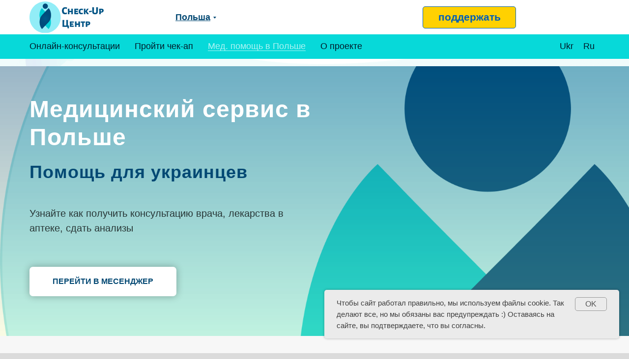

--- FILE ---
content_type: text/html; charset=UTF-8
request_url: https://check-up.in.ua/ru/poland
body_size: 46891
content:
<!DOCTYPE html><html><head><meta charset="utf-8" /><meta http-equiv="Content-Type" content="text/html; charset=utf-8" /><meta name="viewport" content="width=device-width, initial-scale=1.0" /> <meta name="yandex-verification" content="0d40d2da08294e27" /><!--metatextblock--><title>ᐈ Медицинский сервис для украинцев в Польше | Check Up Центр</title><meta name="description" content="Медицинский сервис Чекап-центр помогает получить медицинскую помощь в Польше - онлайн-консультации врача (Украина, Польша), запись на диагностику, анализы, поиск лекарств " /> <meta property="og:url" content="https://check-up.in.ua/ru/poland" /><meta property="og:title" content="Медицинское сопровождение украинцев в Польше" /><meta property="og:description" content="Как получить медицинскую помощь переселенцам из Украины" /><meta property="og:type" content="website" /><meta property="og:image" content="https://static.tildacdn.com/tild3531-6339-4634-a533-356639383436/image.png" /><link rel="canonical" href="https://check-up.in.ua/ru/poland"><!--/metatextblock--><meta name="format-detection" content="telephone=no" /><meta http-equiv="x-dns-prefetch-control" content="on"><link rel="dns-prefetch" href="https://ws.tildacdn.com"><link rel="dns-prefetch" href="https://static.tildacdn.com"><link rel="dns-prefetch" href="https://fonts.tildacdn.com"><link rel="icon" type="image/svg+xml" sizes="any" href="https://static.tildacdn.com/tild3638-6131-4335-b231-326665613633/_favicon.svg"><link rel="icon" type="image/png" sizes="32x32" href="https://static.tildacdn.com/tild6633-3439-4937-b536-373763316663/check-up_center_favi.png"/><link rel="apple-touch-icon" type="image/png" href="https://static.tildacdn.com/tild3065-6331-4165-a561-643738396139/ANDROID_TILE_favicon.png"><!-- Assets --><script src="https://neo.tildacdn.com/js/tilda-fallback-1.0.min.js" async charset="utf-8"></script><link rel="stylesheet" href="https://static.tildacdn.com/css/tilda-grid-3.0.min.css" type="text/css" media="all" onerror="this.loaderr='y';"/><link rel="stylesheet" href="/tilda-blocks-page26342520.min.css?t=1698580548" type="text/css" media="all" onerror="this.loaderr='y';" /><link rel="stylesheet" href="https://static.tildacdn.com/css/tilda-animation-2.0.min.css" type="text/css" media="all" onerror="this.loaderr='y';" /><link rel="stylesheet" href="https://static.tildacdn.com/css/tilda-menusub-1.0.min.css" type="text/css" media="print" onload="this.media='all';" onerror="this.loaderr='y';" /><noscript><link rel="stylesheet" href="https://static.tildacdn.com/css/tilda-menusub-1.0.min.css" type="text/css" media="all" /></noscript><link rel="stylesheet" href="https://static.tildacdn.com/css/highlight.min.css" type="text/css" media="all" onerror="this.loaderr='y';" /><link rel="stylesheet" href="https://static.tildacdn.com/css/tilda-popup-1.1.min.css" type="text/css" media="print" onload="this.media='all';" onerror="this.loaderr='y';" /><noscript><link rel="stylesheet" href="https://static.tildacdn.com/css/tilda-popup-1.1.min.css" type="text/css" media="all" /></noscript><link rel="stylesheet" href="https://static.tildacdn.com/css/tilda-slds-1.4.min.css" type="text/css" media="print" onload="this.media='all';" onerror="this.loaderr='y';" /><noscript><link rel="stylesheet" href="https://static.tildacdn.com/css/tilda-slds-1.4.min.css" type="text/css" media="all" /></noscript><link rel="stylesheet" href="https://static.tildacdn.com/css/tilda-catalog-1.1.min.css" type="text/css" media="print" onload="this.media='all';" onerror="this.loaderr='y';" /><noscript><link rel="stylesheet" href="https://static.tildacdn.com/css/tilda-catalog-1.1.min.css" type="text/css" media="all" /></noscript><link rel="stylesheet" href="https://static.tildacdn.com/css/tilda-forms-1.0.min.css" type="text/css" media="all" onerror="this.loaderr='y';" /><link rel="stylesheet" href="https://static.tildacdn.com/css/tilda-cards-1.0.min.css" type="text/css" media="all" onerror="this.loaderr='y';" /><link rel="stylesheet" href="https://static.tildacdn.com/css/tilda-cover-1.0.min.css" type="text/css" media="all" onerror="this.loaderr='y';" /><link rel="stylesheet" href="https://static.tildacdn.com/css/tilda-zoom-2.0.min.css" type="text/css" media="print" onload="this.media='all';" onerror="this.loaderr='y';" /><noscript><link rel="stylesheet" href="https://static.tildacdn.com/css/tilda-zoom-2.0.min.css" type="text/css" media="all" /></noscript><script type="text/javascript">TildaFonts = ["2488","2491","2494"];
window.tildafontsswap='y'; </script><script type="text/javascript" src="https://static.tildacdn.com/js/tilda-fonts.min.js" charset="utf-8" onerror="this.loaderr='y';"></script><script nomodule src="https://static.tildacdn.com/js/tilda-polyfill-1.0.min.js" charset="utf-8"></script><script type="text/javascript">function t_onReady(func) {
if (document.readyState != 'loading') {
func();
} else {
document.addEventListener('DOMContentLoaded', func);
}
}
function t_onFuncLoad(funcName, okFunc, time) {
if (typeof window[funcName] === 'function') {
okFunc();
} else {
setTimeout(function() {
t_onFuncLoad(funcName, okFunc, time);
},(time || 100));
}
}function t_throttle(fn, threshhold, scope) {return function () {fn.apply(scope || this, arguments);};}function t396_initialScale(t){var e=document.getElementById("rec"+t);if(e){var r=e.querySelector(".t396__artboard");if(r){var a,i=document.documentElement.clientWidth,l=[],d=r.getAttribute("data-artboard-screens");if(d){d=d.split(",");for(var o=0;o<d.length;o++)l[o]=parseInt(d[o],10)}else l=[320,480,640,960,1200];for(o=0;o<l.length;o++){var n=l[o];n<=i&&(a=n)}var g="edit"===window.allrecords.getAttribute("data-tilda-mode"),u="center"===t396_getFieldValue(r,"valign",a,l),c="grid"===t396_getFieldValue(r,"upscale",a,l),t=t396_getFieldValue(r,"height_vh",a,l),f=t396_getFieldValue(r,"height",a,l),e=!!window.opr&&!!window.opr.addons||!!window.opera||-1!==navigator.userAgent.indexOf(" OPR/");if(!g&&u&&!c&&!t&&f&&!e){for(var s=parseFloat((i/a).toFixed(3)),_=[r,r.querySelector(".t396__carrier"),r.querySelector(".t396__filter")],o=0;o<_.length;o++)_[o].style.height=parseInt(f,10)*s+"px";for(var h=r.querySelectorAll(".t396__elem"),o=0;o<h.length;o++)h[o].style.zoom=s}}}}function t396_getFieldValue(t,e,r,a){var i=a[a.length-1],l=r===i?t.getAttribute("data-artboard-"+e):t.getAttribute("data-artboard-"+e+"-res-"+r);if(!l)for(var d=0;d<a.length;d++){var o=a[d];if(!(o<=r)&&(l=o===i?t.getAttribute("data-artboard-"+e):t.getAttribute("data-artboard-"+e+"-res-"+o)))break}return l}</script><script src="https://static.tildacdn.com/js/jquery-1.10.2.min.js" charset="utf-8" onerror="this.loaderr='y';"></script> <script src="https://static.tildacdn.com/js/tilda-scripts-3.0.min.js" charset="utf-8" defer onerror="this.loaderr='y';"></script><script src="/tilda-blocks-page26342520.min.js?t=1698580548" charset="utf-8" async onerror="this.loaderr='y';"></script><script src="https://static.tildacdn.com/js/tilda-lazyload-1.0.min.js" charset="utf-8" async onerror="this.loaderr='y';"></script><script src="https://static.tildacdn.com/js/tilda-animation-2.0.min.js" charset="utf-8" async onerror="this.loaderr='y';"></script><script src="https://static.tildacdn.com/js/tilda-zero-1.1.min.js" charset="utf-8" async onerror="this.loaderr='y';"></script><script src="https://static.tildacdn.com/js/tilda-submenublocks-1.0.min.js" charset="utf-8" async onerror="this.loaderr='y';"></script><script src="https://static.tildacdn.com/js/tilda-menusub-1.0.min.js" charset="utf-8" async onerror="this.loaderr='y';"></script><script src="https://static.tildacdn.com/js/tilda-menu-1.0.min.js" charset="utf-8" async onerror="this.loaderr='y';"></script><script src="https://static.tildacdn.com/js/highlight.min.js" charset="utf-8" onerror="this.loaderr='y';"></script><script src="https://static.tildacdn.com/js/tilda-popup-1.0.min.js" charset="utf-8" async onerror="this.loaderr='y';"></script><script src="https://static.tildacdn.com/js/hammer.min.js" charset="utf-8" async onerror="this.loaderr='y';"></script><script src="https://static.tildacdn.com/js/tilda-slds-1.4.min.js" charset="utf-8" async onerror="this.loaderr='y';"></script><script src="https://static.tildacdn.com/js/tilda-products-1.0.min.js" charset="utf-8" async onerror="this.loaderr='y';"></script><script src="https://static.tildacdn.com/js/tilda-catalog-1.1.min.js" charset="utf-8" async onerror="this.loaderr='y';"></script><script src="https://static.tildacdn.com/js/tilda-cards-1.0.min.js" charset="utf-8" async onerror="this.loaderr='y';"></script><script src="https://static.tildacdn.com/js/tilda-cover-1.0.min.js" charset="utf-8" async onerror="this.loaderr='y';"></script><script src="https://static.tildacdn.com/js/tilda-forms-1.0.min.js" charset="utf-8" async onerror="this.loaderr='y';"></script><script src="https://static.tildacdn.com/js/tilda-zoom-2.0.min.js" charset="utf-8" async onerror="this.loaderr='y';"></script><script src="https://static.tildacdn.com/js/tilda-zero-scale-1.0.min.js" charset="utf-8" async onerror="this.loaderr='y';"></script><script src="https://static.tildacdn.com/js/tilda-skiplink-1.0.min.js" charset="utf-8" async onerror="this.loaderr='y';"></script><script src="https://static.tildacdn.com/js/tilda-events-1.0.min.js" charset="utf-8" async onerror="this.loaderr='y';"></script>
<!-- Google tag (gtag.js) -->
<script async src="https://www.googletagmanager.com/gtag/js?id=AW-499418559"></script>
<script>
  window.dataLayer = window.dataLayer || [];
  function gtag(){dataLayer.push(arguments);}
  gtag('js', new Date());

  gtag('config', 'AW-499418559');
</script>
<script type="text/javascript">window.dataLayer = window.dataLayer || [];</script><!-- Google Tag Manager --><script type="text/javascript">(function(w,d,s,l,i){w[l]=w[l]||[];w[l].push({'gtm.start':
new Date().getTime(),event:'gtm.js'});var f=d.getElementsByTagName(s)[0],
j=d.createElement(s),dl=l!='dataLayer'?'&l='+l:'';j.async=true;j.src=
'https://www.googletagmanager.com/gtm.js?id='+i+dl;f.parentNode.insertBefore(j,f);
})(window,document,'script','dataLayer','GTM-NV6W2J3');</script><!-- End Google Tag Manager --><!-- Facebook Pixel Code --><script type="text/javascript" data-tilda-cookie-type="advertising">setTimeout(function(){!function(f,b,e,v,n,t,s)
{if(f.fbq)return;n=f.fbq=function(){n.callMethod?n.callMethod.apply(n,arguments):n.queue.push(arguments)};
if(!f._fbq)f._fbq=n;n.push=n;n.loaded=!0;n.version='2.0';n.agent='pltilda';
n.queue=[];t=b.createElement(e);t.async=!0;
t.src=v;s=b.getElementsByTagName(e)[0];
s.parentNode.insertBefore(t,s)}(window, document,'script','https://connect.facebook.net/en_US/fbevents.js');
fbq('init', '378746809474256');
fbq('track', 'PageView');
}, 2000);</script><!-- End Facebook Pixel Code --><script type="text/javascript">(function () {
if((/bot|google|yandex|baidu|bing|msn|duckduckbot|teoma|slurp|crawler|spider|robot|crawling|facebook/i.test(navigator.userAgent))===false && typeof(sessionStorage)!='undefined' && sessionStorage.getItem('visited')!=='y' && document.visibilityState){
var style=document.createElement('style');
style.type='text/css';
style.innerHTML='@media screen and (min-width: 980px) {.t-records {opacity: 0;}.t-records_animated {-webkit-transition: opacity ease-in-out .2s;-moz-transition: opacity ease-in-out .2s;-o-transition: opacity ease-in-out .2s;transition: opacity ease-in-out .2s;}.t-records.t-records_visible {opacity: 1;}}';
document.getElementsByTagName('head')[0].appendChild(style);
function t_setvisRecs(){
var alr=document.querySelectorAll('.t-records');
Array.prototype.forEach.call(alr, function(el) {
el.classList.add("t-records_animated");
});
setTimeout(function () {
Array.prototype.forEach.call(alr, function(el) {
el.classList.add("t-records_visible");
});
sessionStorage.setItem("visited", "y");
}, 400);
} 
document.addEventListener('DOMContentLoaded', t_setvisRecs);
}
})();</script></head><body class="t-body" style="margin:0;"><!--allrecords--><div id="allrecords" class="t-records" data-hook="blocks-collection-content-node" data-tilda-project-id="1327135" data-tilda-page-id="26342520" data-tilda-page-alias="ru/poland" data-tilda-formskey="373a1eb14d632fc38143ec6a572e8797" data-tilda-lazy="yes" data-tilda-project-headcode="yes"><div id="rec425174418" class="r t-rec" style=" " data-animationappear="off" data-record-type="674" ><!-- T674 --><div class="t674"><div class="t674__cover t674__cover_fixed"id="recorddiv425174418"itemscope itemtype="http://schema.org/ImageObject"><div class="t674__cover-carrier t-bgimg"data-original="https://static.tildacdn.com/tild6265-3263-4335-b964-636265316235/Main-bg-checkup.png"style="background-image:url(https://static.tildacdn.com/tild6265-3263-4335-b964-636265316235/-/resizeb/20x/Main-bg-checkup.png)"></div><meta itemprop="image" content="https://static.tildacdn.com/tild6265-3263-4335-b964-636265316235/Main-bg-checkup.png"></div><style>body {background-color: #dbdbdb;position: relative;z-index: 0;}#allrecords {background-color: transparent !important;}#rec425174418 .t674__cover {display: block;}#rec425174418 .t674__cover-carrier {opacity: 0;}#rec425174418 .t674__cover-carrier.loaded {opacity: 1;}</style></div></div><div id="rec425174419" class="r t-rec" style=" " data-animationappear="off" data-record-type="396" ><!-- T396 --><style>#rec425174419 .t396__artboard {height: 70px; background-color: #ffffff; }#rec425174419 .t396__filter {height: 70px; }#rec425174419 .t396__carrier{height: 70px;background-position: center center;background-attachment: scroll;background-size: cover;background-repeat: no-repeat;}@media screen and (max-width: 1199px) {#rec425174419 .t396__artboard {height: 80px;background-color:#ffffff;}#rec425174419 .t396__filter {height: 80px;}#rec425174419 .t396__carrier {height: 80px;background-attachment: scroll;}}@media screen and (max-width: 959px) {#rec425174419 .t396__artboard {height: 90px;background-color:#ffffff;}#rec425174419 .t396__filter {height: 90px;}#rec425174419 .t396__carrier {height: 90px;background-attachment: scroll;}}@media screen and (max-width: 639px) {#rec425174419 .t396__artboard {background-color:#ffffff;}#rec425174419 .t396__filter {}#rec425174419 .t396__carrier {background-attachment: scroll;}}@media screen and (max-width: 479px) {#rec425174419 .t396__artboard {height: 70px;background-color:#ffffff;}#rec425174419 .t396__filter {height: 70px;}#rec425174419 .t396__carrier {height: 70px;background-attachment: scroll;}} #rec425174419 .tn-elem[data-elem-id="1602413443378"] { color: #024873; z-index: 9; top: 22px;left: calc(50% - 600px + 317px);width: 83px;}#rec425174419 .tn-elem[data-elem-id="1602413443378"] .tn-atom { color: #024873; font-size: 18px; font-family: 'Mediator',Arial,sans-serif; line-height: 1.55; font-weight: 600; background-position: center center;border-color: transparent ;border-style: solid ; }@media screen and (max-width: 1199px) {#rec425174419 .tn-elem[data-elem-id="1602413443378"] {top: 27px;left: calc(50% - 480px + 277px);}}@media screen and (max-width: 959px) {#rec425174419 .tn-elem[data-elem-id="1602413443378"] {top: 30px;left: calc(50% - 320px + 239px);}}@media screen and (max-width: 639px) {#rec425174419 .tn-elem[data-elem-id="1602413443378"] {top: 30px;left: calc(50% - 240px + 210px);}}@media screen and (max-width: 479px) {#rec425174419 .tn-elem[data-elem-id="1602413443378"] {top: -1px;left: calc(50% - 160px + 49px);width: 77px;}#rec425174419 .tn-elem[data-elem-id="1602413443378"] .tn-atom { font-size: 16px; line-height: 1.15; }} #rec425174419 .tn-elem[data-elem-id="1602432160320"] { z-index: 11; top: 3px;left: calc(50% - 600px + 20px);width: 157px;}#rec425174419 .tn-elem[data-elem-id="1602432160320"] .tn-atom { background-position: center center;border-color: transparent ;border-style: solid ; }@media screen and (max-width: 1199px) {#rec425174419 .tn-elem[data-elem-id="1602432160320"] {top: 8px;left: calc(50% - 480px + 20px);}}@media screen and (max-width: 959px) {#rec425174419 .tn-elem[data-elem-id="1602432160320"] {top: 13px;left: calc(50% - 320px + 10px);}}@media screen and (max-width: 639px) {#rec425174419 .tn-elem[data-elem-id="1602432160320"] {top: 13px;left: calc(50% - 240px + 13px);}}@media screen and (max-width: 479px) {#rec425174419 .tn-elem[data-elem-id="1602432160320"] {top: 11px;left: calc(50% - 160px + 7px);width: 117px;}} #rec425174419 .tn-elem[data-elem-id="1654844590952"] { color: #005eb8; text-align: center; z-index: 12; top: 13px;left: calc(50% - 600px + 820px);width: 190px;height:45px;}#rec425174419 .tn-elem[data-elem-id="1654844590952"] .tn-atom { color: #005eb8; font-size: 21px; font-family: 'Mediator',Arial,sans-serif; line-height: 1.55; font-weight: 600; border-width: 1px; border-radius: 5px; background-color: #ffd101; background-position: center center;border-color: #005eb8 ;border-style: solid ; transition: background-color 0.2s ease-in-out, color 0.2s ease-in-out, border-color 0.2s ease-in-out; }@media screen and (max-width: 1199px) {#rec425174419 .tn-elem[data-elem-id="1654844590952"] {top: 20px;left: calc(50% - 480px + 590px);}}@media screen and (max-width: 959px) {#rec425174419 .tn-elem[data-elem-id="1654844590952"] {top: 22px;left: calc(50% - 320px + 411px);width: 161px;height: 46px;}#rec425174419 .tn-elem[data-elem-id="1654844590952"] .tn-atom { font-size: 18px; }}@media screen and (max-width: 639px) {}@media screen and (max-width: 479px) {}</style><div class='t396'><div class="t396__artboard" data-artboard-recid="425174419" data-artboard-screens="320,480,640,960,1200" data-artboard-height="70" data-artboard-valign="center" data-artboard-upscale="grid" data-artboard-height-res-320="70" data-artboard-height-res-640="90" data-artboard-height-res-960="80" 
><div class="t396__carrier" data-artboard-recid="425174419"></div><div class="t396__filter" data-artboard-recid="425174419"></div><div class='t396__elem tn-elem tn-elem__4251744191602413443378' data-elem-id='1602413443378' data-elem-type='text' data-field-top-value="22" data-field-left-value="317" data-field-width-value="83" data-field-axisy-value="top" data-field-axisx-value="left" data-field-container-value="grid" data-field-topunits-value="px" data-field-leftunits-value="px" data-field-heightunits-value="" data-field-widthunits-value="px" data-field-top-res-320-value="-1" data-field-left-res-320-value="49" data-field-width-res-320-value="77" data-field-axisy-res-320-value="center" data-field-axisx-res-320-value="center" data-field-container-res-320-value="window" data-field-top-res-480-value="30" data-field-left-res-480-value="210" data-field-top-res-640-value="30" data-field-left-res-640-value="239" data-field-top-res-960-value="27" data-field-left-res-960-value="277" 
><div class='tn-atom'><a href="#submenu:more"style="color: inherit"><u>Польша</u></a></div> </div><div class='t396__elem tn-elem tn-elem__4251744191602432160320' data-elem-id='1602432160320' data-elem-type='image' data-field-top-value="3" data-field-left-value="20" data-field-width-value="157" data-field-axisy-value="top" data-field-axisx-value="left" data-field-container-value="grid" data-field-topunits-value="px" data-field-leftunits-value="px" data-field-heightunits-value="" data-field-widthunits-value="px" data-field-filewidth-value="467" data-field-fileheight-value="189" data-field-top-res-320-value="11" data-field-left-res-320-value="7" data-field-width-res-320-value="117" data-field-container-res-320-value="window" data-field-top-res-480-value="13" data-field-left-res-480-value="13" data-field-top-res-640-value="13" data-field-left-res-640-value="10" data-field-top-res-960-value="8" data-field-left-res-960-value="20" 
><a class='tn-atom' href="/online" ><img class='tn-atom__img t-img' data-original='https://static.tildacdn.com/tild3136-3935-4538-b635-373438626465/Logo_Check-up_.svg' alt='' imgfield='tn_img_1602432160320' /></a></div><div class='t396__elem tn-elem tn-elem__4251744191654844590952' data-elem-id='1654844590952' data-elem-type='button' data-field-top-value="13" data-field-left-value="820" data-field-height-value="45" data-field-width-value="190" data-field-axisy-value="top" data-field-axisx-value="left" data-field-container-value="grid" data-field-topunits-value="px" data-field-leftunits-value="px" data-field-heightunits-value="" data-field-widthunits-value="" data-field-top-res-640-value="22" data-field-left-res-640-value="411" data-field-height-res-640-value="46" data-field-width-res-640-value="161" data-field-top-res-960-value="20" data-field-left-res-960-value="590" 
><a class='tn-atom js-click-zero-stat' href="https://secure.wayforpay.com/donate/da1c0f481c8e0" rel="nofollow" data-tilda-event-name="/tilda/click/rec425174419/button1654844590952">поддержать</a></div></div> </div> <script>t_onReady(function () {
t_onFuncLoad('t396_init', function () {
t396_init('425174419');
});
});</script><!-- /T396 --></div><div id="rec446249443" class="r t-rec" style=" " data-animationappear="off" data-record-type="121" ><!-- T794 --><div class="t794" data-tooltip-hook="#submenu:more" data-tooltip-margin="0px" data-add-arrow="on"><div class="t794__tooltip-menu"><div class="t794__tooltip-menu-corner"></div><div class="t794__tooltip-menu-corner-border"></div><div class="t794__content"><ul class="t794__list" role="menu" aria-label=""><li class="t794__list_item t-submenublocks__item t-name t-name_xs"><a class="t794__typo t794__link t-name t-name_xs" 
role="menuitem" 
href="/ru/vinnytsia" 
style="color:#024873;font-size:18px;font-weight:400;" data-menu-item-number="1">Винница</a></li><li class="t794__list_item t-submenublocks__item t-name t-name_xs"><a class="t794__typo t794__link t-name t-name_xs" 
role="menuitem" 
href="/dnepr" 
style="color:#024873;font-size:18px;font-weight:400;" data-menu-item-number="2">Днепр</a></li><li class="t794__list_item t-submenublocks__item t-name t-name_xs"><a class="t794__typo t794__link t-name t-name_xs" 
role="menuitem" 
href="/ru/zhytomyr" 
style="color:#024873;font-size:18px;font-weight:400;" data-menu-item-number="3">Житомир</a></li><li class="t794__list_item t-submenublocks__item t-name t-name_xs"><a class="t794__typo t794__link t-name t-name_xs" 
role="menuitem" 
href="/zaporozhe" 
style="color:#024873;font-size:18px;font-weight:400;" data-menu-item-number="4">Запорожье</a></li><li class="t794__list_item t-submenublocks__item t-name t-name_xs"><a class="t794__typo t794__link t-name t-name_xs" 
role="menuitem" 
href="/kiev" 
style="color:#024873;font-size:18px;font-weight:400;" data-menu-item-number="5">Киев</a></li><li class="t794__list_item t-submenublocks__item t-name t-name_xs"><a class="t794__typo t794__link t-name t-name_xs" 
role="menuitem" 
href="/kropivnickij" 
style="color:#024873;font-size:18px;font-weight:400;" data-menu-item-number="6">Кропивницкий</a></li><li class="t794__list_item t-submenublocks__item t-name t-name_xs"><a class="t794__typo t794__link t-name t-name_xs" 
role="menuitem" 
href="/ukr/lviv" 
style="color:#024873;font-size:18px;font-weight:400;" data-menu-item-number="7">Львов</a></li><li class="t794__list_item t-submenublocks__item t-name t-name_xs"><a class="t794__typo t794__link t-name t-name_xs" 
role="menuitem" 
href="/nikolaev" 
style="color:#024873;font-size:18px;font-weight:400;" data-menu-item-number="8">Николаев</a></li><li class="t794__list_item t-submenublocks__item t-name t-name_xs"><a class="t794__typo t794__link t-name t-name_xs" 
role="menuitem" 
href="/odessa" 
style="color:#024873;font-size:18px;font-weight:400;" data-menu-item-number="9">Одесса</a></li><li class="t794__list_item t-submenublocks__item t-name t-name_xs"><a class="t794__typo t794__link t-name t-name_xs" 
role="menuitem" 
href="/poltava" 
style="color:#024873;font-size:18px;font-weight:400;" data-menu-item-number="10">Полтава</a></li><li class="t794__list_item t-submenublocks__item t-name t-name_xs"><a class="t794__typo t794__link t-name t-name_xs" 
role="menuitem" 
href="/kharkov" 
style="color:#024873;font-size:18px;font-weight:400;" data-menu-item-number="11">Харьков</a></li><li class="t794__list_item t-submenublocks__item t-name t-name_xs"><a class="t794__typo t794__link t-name t-name_xs" 
role="menuitem" 
href="/ru/khmelnytskyi" 
style="color:#024873;font-size:18px;font-weight:400;" data-menu-item-number="12">Хмельницкий</a></li><li class="t794__list_item t-submenublocks__item t-name t-name_xs"><a class="t794__typo t794__link t-name t-name_xs" 
role="menuitem" 
href="/cherkassy" 
style="color:#024873;font-size:18px;font-weight:400;" data-menu-item-number="13">Черкассы</a></li><li class="t794__list_item t-submenublocks__item t-name t-name_xs"><a class="t794__typo t794__link t-name t-name_xs" 
role="menuitem" 
href="/chernigov" 
style="color:#024873;font-size:18px;font-weight:400;" data-menu-item-number="14">Чернигов</a></li><li class="t794__list_item t-submenublocks__item t-name t-name_xs"><a class="t794__typo t794__link t-name t-name_xs" 
role="menuitem" 
href="/ru/poland" 
style="color:#024873;font-size:18px;font-weight:400;" data-menu-item-number="15">Польша</a></li></ul></div></div></div><script>t_onReady(function() {
t_onFuncLoad('t794_init', function() {
t794_init('446249443');
});
});</script><style>#rec446249443 .t794__tooltip-menu,
a[data-tooltip-menu-id="446249443"] + .t794__tooltip-menu {
background-color:#ffffff; text-align:left; max-width:200px; border-radius:3px; box-shadow: 0px 0px 7px 0px rgba(0, 0, 0, 0.20); }
#rec446249443 .t794__tooltip-menu-corner-border_top {
border-top-color: #ffffff;
}
#rec446249443 .t794__tooltip-menu-corner-border_bottom {
border-bottom-color: #ffffff;
}
#rec446249443 .t794__tooltip-menu-corner_top {
border-top-color: #eee;
}
#rec446249443 .t794__tooltip-menu-corner_bottom {
border-bottom-color: #eee;
}
@media screen and (max-width: 980px) {
a[data-tooltip-menu-id="446249443"] + .t794__tooltip-menu {
max-width: 100%;
}
}</style></div><div id="rec427927443" class="r t-rec t-screenmin-980px" style=" " data-animationappear="off" data-record-type="257" data-screen-min="980px" ><!-- T228 --><div id="nav427927443marker"></div><div class="tmenu-mobile" ><div class="tmenu-mobile__container"><div class="tmenu-mobile__text t-name t-name_md" field="menu_mob_title">&nbsp;</div><button type="button" 
class="t-menuburger t-menuburger_first " 
aria-label="Навигационное меню" 
aria-expanded="false"><span style="background-color:#011a29;"></span><span style="background-color:#011a29;"></span><span style="background-color:#011a29;"></span><span style="background-color:#011a29;"></span></button><script>function t_menuburger_init(recid) {
var rec = document.querySelector('#rec' + recid);
if (!rec) return;
var burger = rec.querySelector('.t-menuburger');
if (!burger) return;
var isSecondStyle = burger.classList.contains('t-menuburger_second');
if (isSecondStyle && !window.isMobile && !('ontouchend' in document)) {
burger.addEventListener('mouseenter', function() {
if (burger.classList.contains('t-menuburger-opened')) return;
burger.classList.remove('t-menuburger-unhovered');
burger.classList.add('t-menuburger-hovered');
});
burger.addEventListener('mouseleave', function() {
if (burger.classList.contains('t-menuburger-opened')) return;
burger.classList.remove('t-menuburger-hovered');
burger.classList.add('t-menuburger-unhovered');
setTimeout(function() {
burger.classList.remove('t-menuburger-unhovered');
}, 300);
});
}
burger.addEventListener('click', function() {
if (!burger.closest('.tmenu-mobile') &&
!burger.closest('.t450__burger_container') &&
!burger.closest('.t466__container') &&
!burger.closest('.t204__burger') &&
!burger.closest('.t199__js__menu-toggler')) {
burger.classList.toggle('t-menuburger-opened');
burger.classList.remove('t-menuburger-unhovered');
}
});
var menu = rec.querySelector('[data-menu="yes"]');
if (!menu) return;
var menuLinks = menu.querySelectorAll('.t-menu__link-item');
var submenuClassList = ['t978__menu-link_hook', 't978__tm-link', 't966__tm-link', 't794__tm-link', 't-menusub__target-link'];
Array.prototype.forEach.call(menuLinks, function (link) {
link.addEventListener('click', function () {
var isSubmenuHook = submenuClassList.some(function (submenuClass) {
return link.classList.contains(submenuClass);
});
if (isSubmenuHook) return;
burger.classList.remove('t-menuburger-opened');
});
});
menu.addEventListener('clickedAnchorInTooltipMenu', function () {
burger.classList.remove('t-menuburger-opened');
});
}
t_onReady(function() {
t_onFuncLoad('t_menuburger_init', function(){t_menuburger_init('427927443');});
});</script><style>.t-menuburger {
position: relative;
flex-shrink: 0;
width: 28px;
height: 20px;
padding: 0;
border: none;
background-color: transparent;
outline: none;
-webkit-transform: rotate(0deg);
transform: rotate(0deg);
transition: transform .5s ease-in-out;
cursor: pointer;
z-index: 999;
}
/*---menu burger lines---*/
.t-menuburger span {
display: block;
position: absolute;
width: 100%;
opacity: 1;
left: 0;
-webkit-transform: rotate(0deg);
transform: rotate(0deg);
transition: .25s ease-in-out;
height: 3px;
background-color: #000;
}
.t-menuburger span:nth-child(1) {
top: 0px;
}
.t-menuburger span:nth-child(2),
.t-menuburger span:nth-child(3) {
top: 8px;
}
.t-menuburger span:nth-child(4) {
top: 16px;
}
/*menu burger big*/
.t-menuburger__big {
width: 42px;
height: 32px;
}
.t-menuburger__big span {
height: 5px;
}
.t-menuburger__big span:nth-child(2),
.t-menuburger__big span:nth-child(3) {
top: 13px;
}
.t-menuburger__big span:nth-child(4) {
top: 26px;
}
/*menu burger small*/
.t-menuburger__small {
width: 22px;
height: 14px;
}
.t-menuburger__small span {
height: 2px;
}
.t-menuburger__small span:nth-child(2),
.t-menuburger__small span:nth-child(3) {
top: 6px;
}
.t-menuburger__small span:nth-child(4) {
top: 12px;
}
/*menu burger opened*/
.t-menuburger-opened span:nth-child(1) {
top: 8px;
width: 0%;
left: 50%;
}
.t-menuburger-opened span:nth-child(2) {
-webkit-transform: rotate(45deg);
transform: rotate(45deg);
}
.t-menuburger-opened span:nth-child(3) {
-webkit-transform: rotate(-45deg);
transform: rotate(-45deg);
}
.t-menuburger-opened span:nth-child(4) {
top: 8px;
width: 0%;
left: 50%;
}
.t-menuburger-opened.t-menuburger__big span:nth-child(1) {
top: 6px;
}
.t-menuburger-opened.t-menuburger__big span:nth-child(4) {
top: 18px;
}
.t-menuburger-opened.t-menuburger__small span:nth-child(1),
.t-menuburger-opened.t-menuburger__small span:nth-child(4) {
top: 6px;
}
/*---menu burger first style---*/
@media (hover), (min-width:0\0) {
.t-menuburger_first:hover span:nth-child(1) {
transform: translateY(1px);
}
.t-menuburger_first:hover span:nth-child(4) {
transform: translateY(-1px);
}
.t-menuburger_first.t-menuburger__big:hover span:nth-child(1) {
transform: translateY(3px);
}
.t-menuburger_first.t-menuburger__big:hover span:nth-child(4) {
transform: translateY(-3px);
}
}
/*---menu burger second style---*/
.t-menuburger_second span:nth-child(2),
.t-menuburger_second span:nth-child(3) {
width: 80%;
left: 20%;
right: 0;
}
@media (hover), (min-width:0\0) {
.t-menuburger_second.t-menuburger-hovered span:nth-child(2),
.t-menuburger_second.t-menuburger-hovered span:nth-child(3) {
animation: t-menuburger-anim 0.3s ease-out normal forwards;
}
.t-menuburger_second.t-menuburger-unhovered span:nth-child(2),
.t-menuburger_second.t-menuburger-unhovered span:nth-child(3) {
animation: t-menuburger-anim2 0.3s ease-out normal forwards;
}
}
.t-menuburger_second.t-menuburger-opened span:nth-child(2),
.t-menuburger_second.t-menuburger-opened span:nth-child(3){
left: 0;
right: 0;
width: 100%!important;
}
/*---menu burger third style---*/
.t-menuburger_third span:nth-child(4) {
width: 70%;
left: unset;
right: 0;
}
@media (hover), (min-width:0\0) {
.t-menuburger_third:not(.t-menuburger-opened):hover span:nth-child(4) {
width: 100%;
}
}
.t-menuburger_third.t-menuburger-opened span:nth-child(4) {
width: 0!important;
right: 50%;
}
/*---menu burger fourth style---*/
.t-menuburger_fourth {
height: 12px;
}
.t-menuburger_fourth.t-menuburger__small {
height: 8px;
}
.t-menuburger_fourth.t-menuburger__big {
height: 18px;
}
.t-menuburger_fourth span:nth-child(2),
.t-menuburger_fourth span:nth-child(3) {
top: 4px;
opacity: 0;
}
.t-menuburger_fourth span:nth-child(4) {
top: 8px;
}
.t-menuburger_fourth.t-menuburger__small span:nth-child(2),
.t-menuburger_fourth.t-menuburger__small span:nth-child(3) {
top: 3px;
}
.t-menuburger_fourth.t-menuburger__small span:nth-child(4) {
top: 6px;
}
.t-menuburger_fourth.t-menuburger__small span:nth-child(2),
.t-menuburger_fourth.t-menuburger__small span:nth-child(3) {
top: 3px;
}
.t-menuburger_fourth.t-menuburger__small span:nth-child(4) {
top: 6px;
}
.t-menuburger_fourth.t-menuburger__big span:nth-child(2),
.t-menuburger_fourth.t-menuburger__big span:nth-child(3) {
top: 6px;
}
.t-menuburger_fourth.t-menuburger__big span:nth-child(4) {
top: 12px;
}
@media (hover), (min-width:0\0) {
.t-menuburger_fourth:not(.t-menuburger-opened):hover span:nth-child(1) {
transform: translateY(1px);
}
.t-menuburger_fourth:not(.t-menuburger-opened):hover span:nth-child(4) {
transform: translateY(-1px);
}
.t-menuburger_fourth.t-menuburger__big:not(.t-menuburger-opened):hover span:nth-child(1) {
transform: translateY(3px);
}
.t-menuburger_fourth.t-menuburger__big:not(.t-menuburger-opened):hover span:nth-child(4) {
transform: translateY(-3px);
}
}
.t-menuburger_fourth.t-menuburger-opened span:nth-child(1),
.t-menuburger_fourth.t-menuburger-opened span:nth-child(4) {
top: 4px;
}
.t-menuburger_fourth.t-menuburger-opened span:nth-child(2),
.t-menuburger_fourth.t-menuburger-opened span:nth-child(3) {
opacity: 1;
}
/*---menu burger animations---*/
@keyframes t-menuburger-anim {
0% {
width: 80%;
left: 20%;
right: 0;
}
50% {
width: 100%;
left: 0;
right: 0;
}
100% {
width: 80%;
left: 0;
right: 20%;
}
}
@keyframes t-menuburger-anim2 {
0% {
width: 80%;
left: 0;
}
50% {
width: 100%;
right: 0;
left: 0;
}
100% {
width: 80%;
left: 20%;
right: 0;
}
}</style> </div></div><style>.tmenu-mobile {
background-color: #111;
display: none;
width: 100%;
top: 0;
z-index: 990;
}
.tmenu-mobile_positionfixed {
position: fixed;
}
.tmenu-mobile__text {
color: #fff;
}
.tmenu-mobile__container {
min-height: 64px;
padding: 20px;
position: relative;
box-sizing: border-box;
display: -webkit-flex;
display: -ms-flexbox;
display: flex;
-webkit-align-items: center;
-ms-flex-align: center;
align-items: center;
-webkit-justify-content: space-between;
-ms-flex-pack: justify;
justify-content: space-between;
}
.tmenu-mobile__list {
display: block;
}
.tmenu-mobile__burgerlogo {
display: inline-block;
font-size: 24px;
font-weight: 400;
white-space: nowrap;
vertical-align: middle;
}
.tmenu-mobile__imglogo {
height: auto;
display: block;
max-width: 300px!important;
box-sizing: border-box;
padding: 0;
margin: 0 auto;
}
@media screen and (max-width: 980px) {
.tmenu-mobile__menucontent_hidden {
display: none;
height: 100%;
}
.tmenu-mobile {
display: block;
}
}
@media screen and (max-width: 980px) {
#rec427927443 .tmenu-mobile {
background-color: #06adbf;
}
#rec427927443 .t-menuburger {
-webkit-order: 1;
-ms-flex-order: 1;
order: 1;
}
}</style><div id="nav427927443" class="t228 t228__positionstatic tmenu-mobile__menucontent_hidden" style="background-color: rgba(7,217,217,1); height:50px; " data-bgcolor-hex="#07d9d9" data-bgcolor-rgba="rgba(7,217,217,1)" data-navmarker="nav427927443marker" data-appearoffset="" data-bgopacity-two="" data-menushadow="" data-bgopacity="1" data-menu-items-align="left" data-menu="yes"><div class="t228__maincontainer t228__c12collumns" style="height:50px;"><div class="t228__padding40px"></div><div class="t228__leftside"></div><div class="t228__centerside t228__menualign_left"><nav class="t228__centercontainer"><ul role="list" class="t228__list t-menu__list"><li class="t228__list_item" 
style="padding:0 15px 0 0;"><a class="t-menu__link-item" 
href="/ru/online/doctors" data-menu-submenu-hook="" data-menu-item-number="1" 
style="color:#011a29;font-size:18px;font-weight:500;">Онлайн-консультации</a></li><li class="t228__list_item" 
style="padding:0 15px;"><a class="t-menu__link-item" 
href=""
aria-expanded="false" role="button" data-menu-submenu-hook="link_sub2_427927443" data-menu-item-number="2" 
style="color:#011a29;font-size:18px;font-weight:500;">Пройти чек-ап</a><div class="t-menusub" data-submenu-hook="link_sub2_427927443" data-submenu-margin="15px" data-add-submenu-arrow=""><div class="t-menusub__menu"><div class="t-menusub__content"><ul role="list" class="t-menusub__list"><li class="t-menusub__list-item t-name t-name_xs"><a class="t-menusub__link-item t-name t-name_xs" 
href="/male-checkup" 
style="color:#011a29;font-size:18px;font-weight:500;" data-menu-item-number="2">Мужской чек-ап</a></li><li class="t-menusub__list-item t-name t-name_xs"><a class="t-menusub__link-item t-name t-name_xs" 
href="/female-checkup" 
style="color:#011a29;font-size:18px;font-weight:500;" data-menu-item-number="2">Женский чек-ап</a></li><li class="t-menusub__list-item t-name t-name_xs"><a class="t-menusub__link-item t-name t-name_xs" 
href="/child-checkup" 
style="color:#011a29;font-size:18px;font-weight:500;" data-menu-item-number="2">Детский чек-ап</a></li></ul></div></div></div></li><li class="t228__list_item" 
style="padding:0 15px;"><a class="t-menu__link-item" 
href="/ru/poland" data-menu-submenu-hook="" data-menu-item-number="3" 
style="color:#011a29;font-size:18px;font-weight:500;">Мед. помощь в Польше</a></li><li class="t228__list_item" 
style="padding:0 0 0 15px;"><a class="t-menu__link-item" 
href="/about" data-menu-submenu-hook="" data-menu-item-number="4" 
style="color:#011a29;font-size:18px;font-weight:500;">О проекте</a></li></ul></nav></div><div class="t228__rightside"><div class="t228__rightcontainer"><div class="t228__right_langs"><div class="t228__right_buttons_wrap"><div class="t228__right_langs_lang"><a style="color:#011a29;font-size:18px;font-weight:500;" href="/ukr/poland/">Ukr</a></div><div class="t228__right_langs_lang"><a style="color:#011a29;font-size:18px;font-weight:500;" href="/ru/poland/">Ru</a></div></div></div></div></div><div class="t228__padding40px"></div></div></div><style>@media screen and (max-width: 980px) {
#rec427927443 .t228 {
position: static;
}
}</style><script>window.addEventListener('resize', t_throttle(function () {
t_onFuncLoad('t_menu__setBGcolor', function () {
t_menu__setBGcolor('427927443', '.t228');
});
}));
t_onReady(function () {
t_onFuncLoad('t_menu__highlightActiveLinks', function () {
t_menu__highlightActiveLinks('.t228__list_item a');
});
t_onFuncLoad('t228__init', function () {
t228__init('427927443');
});
t_onFuncLoad('t_menu__setBGcolor', function () {
t_menu__setBGcolor('427927443', '.t228');
});
t_onFuncLoad('t_menu__interactFromKeyboard', function () {
t_menu__interactFromKeyboard('427927443');
});
t_onFuncLoad('t_menu__createMobileMenu', function () {
t_menu__createMobileMenu('427927443', '.t228');
});
});</script><!--[if IE 8]><style>#rec427927443 .t228 {
filter: progid:DXImageTransform.Microsoft.gradient(startColorStr='#D907d9d9', endColorstr='#D907d9d9');
}</style><![endif]--><style>#rec427927443 .t-menu__link-item{
-webkit-transition: color 0.3s ease-in-out, opacity 0.3s ease-in-out;
transition: color 0.3s ease-in-out, opacity 0.3s ease-in-out; 
position: relative;
}
#rec427927443 .t-menu__link-item.t-active:not(.t978__menu-link){
color:#f5ffff !important; }
#rec427927443 .t-menu__link-item.t-active::after {
content: '';
position: absolute;
left: 0;
-webkit-transition: all 0.3s ease;
transition: all 0.3s ease;
opacity: 1;
width: 100%;
height: 100%;
bottom: -0px;
border-bottom: 0px solid #f5ffff;
-webkit-box-shadow: inset 0px -1px 0px 0px #f5ffff;
-moz-box-shadow: inset 0px -1px 0px 0px #f5ffff;
box-shadow: inset 0px -1px 0px 0px #f5ffff;
}
#rec427927443 .t-menu__link-item:not(.t-active):not(.tooltipstered):hover {
color: #f5ffff !important; }
#rec427927443 .t-menu__link-item:not(.t-active):not(.tooltipstered):focus-visible{
color: #f5ffff !important; }
@supports (overflow:-webkit-marquee) and (justify-content:inherit)
{
#rec427927443 .t-menu__link-item,
#rec427927443 .t-menu__link-item.t-active {
opacity: 1 !important;
}
}</style><script>t_onReady(function () {
setTimeout(function(){
t_onFuncLoad('t_menusub_init', function() {
t_menusub_init('427927443');
});
}, 500);
});</script><style>#rec427927443 .t-menusub__link-item{
-webkit-transition: color 0.3s ease-in-out, opacity 0.3s ease-in-out;
transition: color 0.3s ease-in-out, opacity 0.3s ease-in-out;
}
#rec427927443 .t-menusub__link-item:not(.t-active):not(.tooltipstered):hover{
color: #e5feff !important; }
@supports (overflow:-webkit-marquee) and (justify-content:inherit)
{
#rec427927443 .t-menusub__link-item,
#rec427927443 .t-menusub__link-item.t-active {
opacity: 1 !important;
}
}
@media screen and (max-width: 980px) {
#rec427927443 .t-menusub__menu .t-menusub__link-item {
color:#011a29 !important;
}
#rec427927443 .t-menusub__menu .t-menusub__link-item.t-active {
color:#011a29 !important;
}
}
@media screen and (min-width: 981px) { #rec427927443 .t-menusub__menu {
background-color:#07d9d9; text-align:left; max-width:220px; }
}
#rec427927443 .t-menusub__menu_top:after {
border-top-color: #07d9d9;
}
#rec427927443 .t-menusub__menu_bottom:after {
border-bottom-color: #07d9d9;
}</style></div><div id="rec427927444" class="r t-rec t-rec_pt_0 t-rec_pb_0 t-screenmin-640px t-screenmax-980px" style="padding-top:0px;padding-bottom:0px; " data-animationappear="off" data-record-type="450" data-screen-min="640px" data-screen-max="980px" ><div class="t450__menu__content " 
style="top:15px; " data-menu="yes" data-appearoffset="" data-hideoffset=""
><div class="t450__burger_container "><div class="t450__burger_bg t450__burger_cirqle" 
style="background-color:#ffffff; opacity:0.40;"></div><button type="button" 
class="t-menuburger t-menuburger_first " 
aria-label="Навигационное меню" 
aria-expanded="false"><span style="background-color:#011a29;"></span><span style="background-color:#011a29;"></span><span style="background-color:#011a29;"></span><span style="background-color:#011a29;"></span></button><script>function t_menuburger_init(recid) {
var rec = document.querySelector('#rec' + recid);
if (!rec) return;
var burger = rec.querySelector('.t-menuburger');
if (!burger) return;
var isSecondStyle = burger.classList.contains('t-menuburger_second');
if (isSecondStyle && !window.isMobile && !('ontouchend' in document)) {
burger.addEventListener('mouseenter', function() {
if (burger.classList.contains('t-menuburger-opened')) return;
burger.classList.remove('t-menuburger-unhovered');
burger.classList.add('t-menuburger-hovered');
});
burger.addEventListener('mouseleave', function() {
if (burger.classList.contains('t-menuburger-opened')) return;
burger.classList.remove('t-menuburger-hovered');
burger.classList.add('t-menuburger-unhovered');
setTimeout(function() {
burger.classList.remove('t-menuburger-unhovered');
}, 300);
});
}
burger.addEventListener('click', function() {
if (!burger.closest('.tmenu-mobile') &&
!burger.closest('.t450__burger_container') &&
!burger.closest('.t466__container') &&
!burger.closest('.t204__burger') &&
!burger.closest('.t199__js__menu-toggler')) {
burger.classList.toggle('t-menuburger-opened');
burger.classList.remove('t-menuburger-unhovered');
}
});
var menu = rec.querySelector('[data-menu="yes"]');
if (!menu) return;
var menuLinks = menu.querySelectorAll('.t-menu__link-item');
var submenuClassList = ['t978__menu-link_hook', 't978__tm-link', 't966__tm-link', 't794__tm-link', 't-menusub__target-link'];
Array.prototype.forEach.call(menuLinks, function (link) {
link.addEventListener('click', function () {
var isSubmenuHook = submenuClassList.some(function (submenuClass) {
return link.classList.contains(submenuClass);
});
if (isSubmenuHook) return;
burger.classList.remove('t-menuburger-opened');
});
});
menu.addEventListener('clickedAnchorInTooltipMenu', function () {
burger.classList.remove('t-menuburger-opened');
});
}
t_onReady(function() {
t_onFuncLoad('t_menuburger_init', function(){t_menuburger_init('427927444');});
});</script><style>.t-menuburger {
position: relative;
flex-shrink: 0;
width: 28px;
height: 20px;
padding: 0;
border: none;
background-color: transparent;
outline: none;
-webkit-transform: rotate(0deg);
transform: rotate(0deg);
transition: transform .5s ease-in-out;
cursor: pointer;
z-index: 999;
}
/*---menu burger lines---*/
.t-menuburger span {
display: block;
position: absolute;
width: 100%;
opacity: 1;
left: 0;
-webkit-transform: rotate(0deg);
transform: rotate(0deg);
transition: .25s ease-in-out;
height: 3px;
background-color: #000;
}
.t-menuburger span:nth-child(1) {
top: 0px;
}
.t-menuburger span:nth-child(2),
.t-menuburger span:nth-child(3) {
top: 8px;
}
.t-menuburger span:nth-child(4) {
top: 16px;
}
/*menu burger big*/
.t-menuburger__big {
width: 42px;
height: 32px;
}
.t-menuburger__big span {
height: 5px;
}
.t-menuburger__big span:nth-child(2),
.t-menuburger__big span:nth-child(3) {
top: 13px;
}
.t-menuburger__big span:nth-child(4) {
top: 26px;
}
/*menu burger small*/
.t-menuburger__small {
width: 22px;
height: 14px;
}
.t-menuburger__small span {
height: 2px;
}
.t-menuburger__small span:nth-child(2),
.t-menuburger__small span:nth-child(3) {
top: 6px;
}
.t-menuburger__small span:nth-child(4) {
top: 12px;
}
/*menu burger opened*/
.t-menuburger-opened span:nth-child(1) {
top: 8px;
width: 0%;
left: 50%;
}
.t-menuburger-opened span:nth-child(2) {
-webkit-transform: rotate(45deg);
transform: rotate(45deg);
}
.t-menuburger-opened span:nth-child(3) {
-webkit-transform: rotate(-45deg);
transform: rotate(-45deg);
}
.t-menuburger-opened span:nth-child(4) {
top: 8px;
width: 0%;
left: 50%;
}
.t-menuburger-opened.t-menuburger__big span:nth-child(1) {
top: 6px;
}
.t-menuburger-opened.t-menuburger__big span:nth-child(4) {
top: 18px;
}
.t-menuburger-opened.t-menuburger__small span:nth-child(1),
.t-menuburger-opened.t-menuburger__small span:nth-child(4) {
top: 6px;
}
/*---menu burger first style---*/
@media (hover), (min-width:0\0) {
.t-menuburger_first:hover span:nth-child(1) {
transform: translateY(1px);
}
.t-menuburger_first:hover span:nth-child(4) {
transform: translateY(-1px);
}
.t-menuburger_first.t-menuburger__big:hover span:nth-child(1) {
transform: translateY(3px);
}
.t-menuburger_first.t-menuburger__big:hover span:nth-child(4) {
transform: translateY(-3px);
}
}
/*---menu burger second style---*/
.t-menuburger_second span:nth-child(2),
.t-menuburger_second span:nth-child(3) {
width: 80%;
left: 20%;
right: 0;
}
@media (hover), (min-width:0\0) {
.t-menuburger_second.t-menuburger-hovered span:nth-child(2),
.t-menuburger_second.t-menuburger-hovered span:nth-child(3) {
animation: t-menuburger-anim 0.3s ease-out normal forwards;
}
.t-menuburger_second.t-menuburger-unhovered span:nth-child(2),
.t-menuburger_second.t-menuburger-unhovered span:nth-child(3) {
animation: t-menuburger-anim2 0.3s ease-out normal forwards;
}
}
.t-menuburger_second.t-menuburger-opened span:nth-child(2),
.t-menuburger_second.t-menuburger-opened span:nth-child(3){
left: 0;
right: 0;
width: 100%!important;
}
/*---menu burger third style---*/
.t-menuburger_third span:nth-child(4) {
width: 70%;
left: unset;
right: 0;
}
@media (hover), (min-width:0\0) {
.t-menuburger_third:not(.t-menuburger-opened):hover span:nth-child(4) {
width: 100%;
}
}
.t-menuburger_third.t-menuburger-opened span:nth-child(4) {
width: 0!important;
right: 50%;
}
/*---menu burger fourth style---*/
.t-menuburger_fourth {
height: 12px;
}
.t-menuburger_fourth.t-menuburger__small {
height: 8px;
}
.t-menuburger_fourth.t-menuburger__big {
height: 18px;
}
.t-menuburger_fourth span:nth-child(2),
.t-menuburger_fourth span:nth-child(3) {
top: 4px;
opacity: 0;
}
.t-menuburger_fourth span:nth-child(4) {
top: 8px;
}
.t-menuburger_fourth.t-menuburger__small span:nth-child(2),
.t-menuburger_fourth.t-menuburger__small span:nth-child(3) {
top: 3px;
}
.t-menuburger_fourth.t-menuburger__small span:nth-child(4) {
top: 6px;
}
.t-menuburger_fourth.t-menuburger__small span:nth-child(2),
.t-menuburger_fourth.t-menuburger__small span:nth-child(3) {
top: 3px;
}
.t-menuburger_fourth.t-menuburger__small span:nth-child(4) {
top: 6px;
}
.t-menuburger_fourth.t-menuburger__big span:nth-child(2),
.t-menuburger_fourth.t-menuburger__big span:nth-child(3) {
top: 6px;
}
.t-menuburger_fourth.t-menuburger__big span:nth-child(4) {
top: 12px;
}
@media (hover), (min-width:0\0) {
.t-menuburger_fourth:not(.t-menuburger-opened):hover span:nth-child(1) {
transform: translateY(1px);
}
.t-menuburger_fourth:not(.t-menuburger-opened):hover span:nth-child(4) {
transform: translateY(-1px);
}
.t-menuburger_fourth.t-menuburger__big:not(.t-menuburger-opened):hover span:nth-child(1) {
transform: translateY(3px);
}
.t-menuburger_fourth.t-menuburger__big:not(.t-menuburger-opened):hover span:nth-child(4) {
transform: translateY(-3px);
}
}
.t-menuburger_fourth.t-menuburger-opened span:nth-child(1),
.t-menuburger_fourth.t-menuburger-opened span:nth-child(4) {
top: 4px;
}
.t-menuburger_fourth.t-menuburger-opened span:nth-child(2),
.t-menuburger_fourth.t-menuburger-opened span:nth-child(3) {
opacity: 1;
}
/*---menu burger animations---*/
@keyframes t-menuburger-anim {
0% {
width: 80%;
left: 20%;
right: 0;
}
50% {
width: 100%;
left: 0;
right: 0;
}
100% {
width: 80%;
left: 0;
right: 20%;
}
}
@keyframes t-menuburger-anim2 {
0% {
width: 80%;
left: 0;
}
50% {
width: 100%;
right: 0;
left: 0;
}
100% {
width: 80%;
left: 20%;
right: 0;
}
}</style> </div></div><!-- t450 --><div id="nav427927444marker"></div><div class="t450__overlay"><div class="t450__overlay_bg" 
style="background-color:#011a29; "></div></div><div id="nav427927444" class="t450 " data-tooltip-hook="#menuopen" 
style="max-width: 260px;background-color: #06adbf;"><button type="button" 
class="t450__close-button t450__close t450_opened "
style="background-color: #06adbf;" 
aria-label="Закрыть меню"><div class="t450__close_icon"><span style="background-color:#011a29;"></span><span style="background-color:#011a29;"></span><span style="background-color:#011a29;"></span><span style="background-color:#011a29;"></span></div></button><div class="t450__container t-align_left"><div class="t450__top"><nav class="t450__menu"><ul role="list" class="t450__list t-menu__list"><li class="t450__list_item" 
style="padding:0 0 10px 0;"><a class="t-menu__link-item " 
href="/ru/online/doctors" data-menu-submenu-hook="" data-menu-item-number="1" 
style="color:#011a29;font-size:18px;font-weight:400;">Онлайн-консультации</a></li><li class="t450__list_item" 
style="padding:10px 0;"><a class="t-menu__link-item " 
href="/male-checkup" data-menu-submenu-hook="" data-menu-item-number="2" 
style="color:#011a29;font-size:18px;font-weight:400;">Мужской чек-ап</a></li><li class="t450__list_item" 
style="padding:10px 0;"><a class="t-menu__link-item " 
href="/female-checkup" data-menu-submenu-hook="" data-menu-item-number="3" 
style="color:#011a29;font-size:18px;font-weight:400;">Женский чек-ап</a></li><li class="t450__list_item" 
style="padding:10px 0;"><a class="t-menu__link-item " 
href="/child-checkup" data-menu-submenu-hook="" data-menu-item-number="4" 
style="color:#011a29;font-size:18px;font-weight:400;">Детский чек-ап</a></li><li class="t450__list_item" 
style="padding:10px 0;"><a class="t-menu__link-item " 
href="/ru/poland" data-menu-submenu-hook="" data-menu-item-number="5" 
style="color:#011a29;font-size:18px;font-weight:400;">Мед. помощь в Польше</a></li><li class="t450__list_item" 
style="padding:10px 0 0;"><a class="t-menu__link-item " 
href="/about" data-menu-submenu-hook="" data-menu-item-number="6" 
style="color:#011a29;font-size:18px;font-weight:400;">О проекте</a></li></ul></nav></div><div class="t450__rightside"><div class="t450__rightcontainer"><div class="t450__right_social_links"><div class="t-sociallinks"><ul role="list" class="t-sociallinks__wrapper" aria-label="Соц. сети"><!-- new soclinks --><li class="t-sociallinks__item t-sociallinks__item_instagram"><a href="https://www.instagram.com/checkuponline/" target="_blank" rel="nofollow" aria-label="instagram" style="width: 30px; height: 30px;"><svg class="t-sociallinks__svg" role="presentation" width=30px height=30px viewBox="0 0 100 100" fill="none" xmlns="http://www.w3.org/2000/svg"><path fill-rule="evenodd" clip-rule="evenodd" d="M50 100C77.6142 100 100 77.6142 100 50C100 22.3858 77.6142 0 50 0C22.3858 0 0 22.3858 0 50C0 77.6142 22.3858 100 50 100ZM25 39.3918C25 31.4558 31.4566 25 39.3918 25H60.6082C68.5442 25 75 31.4566 75 39.3918V60.8028C75 68.738 68.5442 75.1946 60.6082 75.1946H39.3918C31.4558 75.1946 25 68.738 25 60.8028V39.3918ZM36.9883 50.0054C36.9883 42.8847 42.8438 37.0922 50.0397 37.0922C57.2356 37.0922 63.0911 42.8847 63.0911 50.0054C63.0911 57.1252 57.2356 62.9177 50.0397 62.9177C42.843 62.9177 36.9883 57.1252 36.9883 50.0054ZM41.7422 50.0054C41.7422 54.5033 45.4641 58.1638 50.0397 58.1638C54.6153 58.1638 58.3372 54.5041 58.3372 50.0054C58.3372 45.5066 54.6145 41.8469 50.0397 41.8469C45.4641 41.8469 41.7422 45.5066 41.7422 50.0054ZM63.3248 39.6355C65.0208 39.6355 66.3956 38.2606 66.3956 36.5646C66.3956 34.8687 65.0208 33.4938 63.3248 33.4938C61.6288 33.4938 60.2539 34.8687 60.2539 36.5646C60.2539 38.2606 61.6288 39.6355 63.3248 39.6355Z" fill="#011a29"/></svg></a></li><!-- /new soclinks --></ul></div></div><div class="t450__right_buttons"><div class="t450__right_buttons_wrap"><div class="t450__right_buttons_but "><a href="https://secure.wayforpay.com/donate/da1c0f481c8e0" target="" 
class="t-btn t-btn_sm js-click-stat" data-tilda-event-name="/tilda/click/rec427927444/button1" style="color:#ffffff;border:1px solid #ffffff;border-radius:10px; -moz-border-radius:10px; -webkit-border-radius:10px;"><table role="presentation" style="width:100%; height:100%;"><tr><td>Поддержать проект</td></tr></table></a></div></div></div><div class="t450__right_langs"><div class="t450__right_buttons_wrap"><div class="t450__right_langs_lang t-descr t-descr_xxs"><a style="color:#011a29;" 
href="/ukr/poland/">Ukr</a></div><div class="t450__right_langs_lang t-descr t-descr_xxs"><a style="color:#011a29;" 
href="/ru/poland/">Ru</a></div></div></div></div></div></div></div><script>t_onReady(function() {
var rec = document.querySelector('#rec427927444');
if (!rec) return;
rec.setAttribute('data-animationappear', 'off');
rec.style.opacity = 1;
t_onFuncLoad('t450_initMenu', function () {
t450_initMenu('427927444');
});
});</script><style>#rec427927444 .t-menu__link-item{
}
@supports (overflow:-webkit-marquee) and (justify-content:inherit)
{
#rec427927444 .t-menu__link-item,
#rec427927444 .t-menu__link-item.t-active {
opacity: 1 !important;
}
}</style></div><div id="rec427927445" class="r t-rec t-rec_pt_0 t-rec_pb_0 t-screenmax-640px" style="padding-top:0px;padding-bottom:0px; " data-animationappear="off" data-record-type="450" data-screen-max="640px" ><div class="t450__menu__content " 
style="top:15px; " data-menu="yes" data-appearoffset="" data-hideoffset=""
><div class="t450__burger_container "><div class="t450__burger_bg t450__burger_cirqle" 
style="background-color:#ffffff; opacity:0.40;"></div><button type="button" 
class="t-menuburger t-menuburger_first " 
aria-label="Навигационное меню" 
aria-expanded="false"><span style="background-color:#011a29;"></span><span style="background-color:#011a29;"></span><span style="background-color:#011a29;"></span><span style="background-color:#011a29;"></span></button><script>function t_menuburger_init(recid) {
var rec = document.querySelector('#rec' + recid);
if (!rec) return;
var burger = rec.querySelector('.t-menuburger');
if (!burger) return;
var isSecondStyle = burger.classList.contains('t-menuburger_second');
if (isSecondStyle && !window.isMobile && !('ontouchend' in document)) {
burger.addEventListener('mouseenter', function() {
if (burger.classList.contains('t-menuburger-opened')) return;
burger.classList.remove('t-menuburger-unhovered');
burger.classList.add('t-menuburger-hovered');
});
burger.addEventListener('mouseleave', function() {
if (burger.classList.contains('t-menuburger-opened')) return;
burger.classList.remove('t-menuburger-hovered');
burger.classList.add('t-menuburger-unhovered');
setTimeout(function() {
burger.classList.remove('t-menuburger-unhovered');
}, 300);
});
}
burger.addEventListener('click', function() {
if (!burger.closest('.tmenu-mobile') &&
!burger.closest('.t450__burger_container') &&
!burger.closest('.t466__container') &&
!burger.closest('.t204__burger') &&
!burger.closest('.t199__js__menu-toggler')) {
burger.classList.toggle('t-menuburger-opened');
burger.classList.remove('t-menuburger-unhovered');
}
});
var menu = rec.querySelector('[data-menu="yes"]');
if (!menu) return;
var menuLinks = menu.querySelectorAll('.t-menu__link-item');
var submenuClassList = ['t978__menu-link_hook', 't978__tm-link', 't966__tm-link', 't794__tm-link', 't-menusub__target-link'];
Array.prototype.forEach.call(menuLinks, function (link) {
link.addEventListener('click', function () {
var isSubmenuHook = submenuClassList.some(function (submenuClass) {
return link.classList.contains(submenuClass);
});
if (isSubmenuHook) return;
burger.classList.remove('t-menuburger-opened');
});
});
menu.addEventListener('clickedAnchorInTooltipMenu', function () {
burger.classList.remove('t-menuburger-opened');
});
}
t_onReady(function() {
t_onFuncLoad('t_menuburger_init', function(){t_menuburger_init('427927445');});
});</script><style>.t-menuburger {
position: relative;
flex-shrink: 0;
width: 28px;
height: 20px;
padding: 0;
border: none;
background-color: transparent;
outline: none;
-webkit-transform: rotate(0deg);
transform: rotate(0deg);
transition: transform .5s ease-in-out;
cursor: pointer;
z-index: 999;
}
/*---menu burger lines---*/
.t-menuburger span {
display: block;
position: absolute;
width: 100%;
opacity: 1;
left: 0;
-webkit-transform: rotate(0deg);
transform: rotate(0deg);
transition: .25s ease-in-out;
height: 3px;
background-color: #000;
}
.t-menuburger span:nth-child(1) {
top: 0px;
}
.t-menuburger span:nth-child(2),
.t-menuburger span:nth-child(3) {
top: 8px;
}
.t-menuburger span:nth-child(4) {
top: 16px;
}
/*menu burger big*/
.t-menuburger__big {
width: 42px;
height: 32px;
}
.t-menuburger__big span {
height: 5px;
}
.t-menuburger__big span:nth-child(2),
.t-menuburger__big span:nth-child(3) {
top: 13px;
}
.t-menuburger__big span:nth-child(4) {
top: 26px;
}
/*menu burger small*/
.t-menuburger__small {
width: 22px;
height: 14px;
}
.t-menuburger__small span {
height: 2px;
}
.t-menuburger__small span:nth-child(2),
.t-menuburger__small span:nth-child(3) {
top: 6px;
}
.t-menuburger__small span:nth-child(4) {
top: 12px;
}
/*menu burger opened*/
.t-menuburger-opened span:nth-child(1) {
top: 8px;
width: 0%;
left: 50%;
}
.t-menuburger-opened span:nth-child(2) {
-webkit-transform: rotate(45deg);
transform: rotate(45deg);
}
.t-menuburger-opened span:nth-child(3) {
-webkit-transform: rotate(-45deg);
transform: rotate(-45deg);
}
.t-menuburger-opened span:nth-child(4) {
top: 8px;
width: 0%;
left: 50%;
}
.t-menuburger-opened.t-menuburger__big span:nth-child(1) {
top: 6px;
}
.t-menuburger-opened.t-menuburger__big span:nth-child(4) {
top: 18px;
}
.t-menuburger-opened.t-menuburger__small span:nth-child(1),
.t-menuburger-opened.t-menuburger__small span:nth-child(4) {
top: 6px;
}
/*---menu burger first style---*/
@media (hover), (min-width:0\0) {
.t-menuburger_first:hover span:nth-child(1) {
transform: translateY(1px);
}
.t-menuburger_first:hover span:nth-child(4) {
transform: translateY(-1px);
}
.t-menuburger_first.t-menuburger__big:hover span:nth-child(1) {
transform: translateY(3px);
}
.t-menuburger_first.t-menuburger__big:hover span:nth-child(4) {
transform: translateY(-3px);
}
}
/*---menu burger second style---*/
.t-menuburger_second span:nth-child(2),
.t-menuburger_second span:nth-child(3) {
width: 80%;
left: 20%;
right: 0;
}
@media (hover), (min-width:0\0) {
.t-menuburger_second.t-menuburger-hovered span:nth-child(2),
.t-menuburger_second.t-menuburger-hovered span:nth-child(3) {
animation: t-menuburger-anim 0.3s ease-out normal forwards;
}
.t-menuburger_second.t-menuburger-unhovered span:nth-child(2),
.t-menuburger_second.t-menuburger-unhovered span:nth-child(3) {
animation: t-menuburger-anim2 0.3s ease-out normal forwards;
}
}
.t-menuburger_second.t-menuburger-opened span:nth-child(2),
.t-menuburger_second.t-menuburger-opened span:nth-child(3){
left: 0;
right: 0;
width: 100%!important;
}
/*---menu burger third style---*/
.t-menuburger_third span:nth-child(4) {
width: 70%;
left: unset;
right: 0;
}
@media (hover), (min-width:0\0) {
.t-menuburger_third:not(.t-menuburger-opened):hover span:nth-child(4) {
width: 100%;
}
}
.t-menuburger_third.t-menuburger-opened span:nth-child(4) {
width: 0!important;
right: 50%;
}
/*---menu burger fourth style---*/
.t-menuburger_fourth {
height: 12px;
}
.t-menuburger_fourth.t-menuburger__small {
height: 8px;
}
.t-menuburger_fourth.t-menuburger__big {
height: 18px;
}
.t-menuburger_fourth span:nth-child(2),
.t-menuburger_fourth span:nth-child(3) {
top: 4px;
opacity: 0;
}
.t-menuburger_fourth span:nth-child(4) {
top: 8px;
}
.t-menuburger_fourth.t-menuburger__small span:nth-child(2),
.t-menuburger_fourth.t-menuburger__small span:nth-child(3) {
top: 3px;
}
.t-menuburger_fourth.t-menuburger__small span:nth-child(4) {
top: 6px;
}
.t-menuburger_fourth.t-menuburger__small span:nth-child(2),
.t-menuburger_fourth.t-menuburger__small span:nth-child(3) {
top: 3px;
}
.t-menuburger_fourth.t-menuburger__small span:nth-child(4) {
top: 6px;
}
.t-menuburger_fourth.t-menuburger__big span:nth-child(2),
.t-menuburger_fourth.t-menuburger__big span:nth-child(3) {
top: 6px;
}
.t-menuburger_fourth.t-menuburger__big span:nth-child(4) {
top: 12px;
}
@media (hover), (min-width:0\0) {
.t-menuburger_fourth:not(.t-menuburger-opened):hover span:nth-child(1) {
transform: translateY(1px);
}
.t-menuburger_fourth:not(.t-menuburger-opened):hover span:nth-child(4) {
transform: translateY(-1px);
}
.t-menuburger_fourth.t-menuburger__big:not(.t-menuburger-opened):hover span:nth-child(1) {
transform: translateY(3px);
}
.t-menuburger_fourth.t-menuburger__big:not(.t-menuburger-opened):hover span:nth-child(4) {
transform: translateY(-3px);
}
}
.t-menuburger_fourth.t-menuburger-opened span:nth-child(1),
.t-menuburger_fourth.t-menuburger-opened span:nth-child(4) {
top: 4px;
}
.t-menuburger_fourth.t-menuburger-opened span:nth-child(2),
.t-menuburger_fourth.t-menuburger-opened span:nth-child(3) {
opacity: 1;
}
/*---menu burger animations---*/
@keyframes t-menuburger-anim {
0% {
width: 80%;
left: 20%;
right: 0;
}
50% {
width: 100%;
left: 0;
right: 0;
}
100% {
width: 80%;
left: 0;
right: 20%;
}
}
@keyframes t-menuburger-anim2 {
0% {
width: 80%;
left: 0;
}
50% {
width: 100%;
right: 0;
left: 0;
}
100% {
width: 80%;
left: 20%;
right: 0;
}
}</style> </div></div><!-- t450 --><div id="nav427927445marker"></div><div class="t450__overlay"><div class="t450__overlay_bg" 
style="background-color:#011a29; "></div></div><div id="nav427927445" class="t450 " data-tooltip-hook="#menuopen" 
style="max-width: 260px;background-color: #06adbf;"><button type="button" 
class="t450__close-button t450__close t450_opened "
style="background-color: #06adbf;" 
aria-label="Закрыть меню"><div class="t450__close_icon"><span style="background-color:#011a29;"></span><span style="background-color:#011a29;"></span><span style="background-color:#011a29;"></span><span style="background-color:#011a29;"></span></div></button><div class="t450__container t-align_left"><div class="t450__top"><nav class="t450__menu"><ul role="list" class="t450__list t-menu__list"><li class="t450__list_item" 
style="padding:0 0 10px 0;"><a class="t-menu__link-item " 
href="/ru/online/doctors" data-menu-submenu-hook="" data-menu-item-number="1" 
style="color:#011a29;font-size:18px;font-weight:400;">Онлайн-консультации</a></li><li class="t450__list_item" 
style="padding:10px 0;"><a class="t-menu__link-item " 
href="/male-checkup" data-menu-submenu-hook="" data-menu-item-number="2" 
style="color:#011a29;font-size:18px;font-weight:400;">Мужской чек-ап</a></li><li class="t450__list_item" 
style="padding:10px 0;"><a class="t-menu__link-item " 
href="/female-checkup" data-menu-submenu-hook="" data-menu-item-number="3" 
style="color:#011a29;font-size:18px;font-weight:400;">Женский чек-ап</a></li><li class="t450__list_item" 
style="padding:10px 0;"><a class="t-menu__link-item " 
href="/child-checkup" data-menu-submenu-hook="" data-menu-item-number="4" 
style="color:#011a29;font-size:18px;font-weight:400;">Детский чек-ап</a></li><li class="t450__list_item" 
style="padding:10px 0;"><a class="t-menu__link-item " 
href="/ru/poland" data-menu-submenu-hook="" data-menu-item-number="5" 
style="color:#011a29;font-size:18px;font-weight:400;">Мед. помощь в Польше</a></li><li class="t450__list_item" 
style="padding:10px 0 0;"><a class="t-menu__link-item " 
href="/about" data-menu-submenu-hook="" data-menu-item-number="6" 
style="color:#011a29;font-size:18px;font-weight:400;">О проекте</a></li></ul></nav></div><div class="t450__rightside"><div class="t450__rightcontainer"><div class="t450__right_descr t-descr t-descr_xs" field="descr" style="font-size:18px;font-weight:400;"><a href="tel:+380732778676" rel="noopener noreferrer">+38 (073) 277 86 76</a><br /><p style="line-height: 28px;"><a href="tel:+380992476478" rel="noopener noreferrer">+38 (099) 247 64 78</a></p></div><div class="t450__right_social_links"><div class="t-sociallinks"><ul role="list" class="t-sociallinks__wrapper" aria-label="Соц. сети"><!-- new soclinks --><li class="t-sociallinks__item t-sociallinks__item_instagram"><a href="https://www.instagram.com/checkuponline/" target="_blank" rel="nofollow" aria-label="instagram" style="width: 30px; height: 30px;"><svg class="t-sociallinks__svg" role="presentation" width=30px height=30px viewBox="0 0 100 100" fill="none" xmlns="http://www.w3.org/2000/svg"><path fill-rule="evenodd" clip-rule="evenodd" d="M50 100C77.6142 100 100 77.6142 100 50C100 22.3858 77.6142 0 50 0C22.3858 0 0 22.3858 0 50C0 77.6142 22.3858 100 50 100ZM25 39.3918C25 31.4558 31.4566 25 39.3918 25H60.6082C68.5442 25 75 31.4566 75 39.3918V60.8028C75 68.738 68.5442 75.1946 60.6082 75.1946H39.3918C31.4558 75.1946 25 68.738 25 60.8028V39.3918ZM36.9883 50.0054C36.9883 42.8847 42.8438 37.0922 50.0397 37.0922C57.2356 37.0922 63.0911 42.8847 63.0911 50.0054C63.0911 57.1252 57.2356 62.9177 50.0397 62.9177C42.843 62.9177 36.9883 57.1252 36.9883 50.0054ZM41.7422 50.0054C41.7422 54.5033 45.4641 58.1638 50.0397 58.1638C54.6153 58.1638 58.3372 54.5041 58.3372 50.0054C58.3372 45.5066 54.6145 41.8469 50.0397 41.8469C45.4641 41.8469 41.7422 45.5066 41.7422 50.0054ZM63.3248 39.6355C65.0208 39.6355 66.3956 38.2606 66.3956 36.5646C66.3956 34.8687 65.0208 33.4938 63.3248 33.4938C61.6288 33.4938 60.2539 34.8687 60.2539 36.5646C60.2539 38.2606 61.6288 39.6355 63.3248 39.6355Z" fill="#011a29"/></svg></a></li><!-- /new soclinks --></ul></div></div><div class="t450__right_buttons"><div class="t450__right_buttons_wrap"><div class="t450__right_buttons_but "><a href="https://secure.wayforpay.com/donate/da1c0f481c8e0" target="" 
class="t-btn t-btn_sm js-click-stat" data-tilda-event-name="/tilda/click/rec427927445/button1" style="color:#ffffff;border:1px solid #ffffff;border-radius:10px; -moz-border-radius:10px; -webkit-border-radius:10px;"><table role="presentation" style="width:100%; height:100%;"><tr><td>Поддержать проект</td></tr></table></a></div></div></div><div class="t450__right_langs"><div class="t450__right_buttons_wrap"><div class="t450__right_langs_lang t-descr t-descr_xxs"><a style="color:#011a29;" 
href="/ukr/poland/">Ukr</a></div><div class="t450__right_langs_lang t-descr t-descr_xxs"><a style="color:#011a29;" 
href="/ru/poland/">Ru</a></div></div></div></div></div></div></div><script>t_onReady(function() {
var rec = document.querySelector('#rec427927445');
if (!rec) return;
rec.setAttribute('data-animationappear', 'off');
rec.style.opacity = 1;
t_onFuncLoad('t450_initMenu', function () {
t450_initMenu('427927445');
});
});</script><style>#rec427927445 .t-menu__link-item{
}
@supports (overflow:-webkit-marquee) and (justify-content:inherit)
{
#rec427927445 .t-menu__link-item,
#rec427927445 .t-menu__link-item.t-active {
opacity: 1 !important;
}
}</style></div><div id="rec425174425" class="r t-rec" style=" " data-animationappear="off" data-record-type="131" ><!-- T123 --><div class="t123" ><div class="t-container_100 "><div class="t-width t-width_100 ">

			<style>
.fixed {
 position: fixed;
 width: 100%;
 top: 0px;
 z-index: 9999;
 transform: translateY(-100%);
 transition:all 0.3s cubic-bezier(0, 0, 0.8, 1.0);
}
.fonmenu{
 background:#000000;
 transform: translateY(0%);
}

</style>

<script>
$(document).ready(function(){
    /* нужно заменить на код блока  Zero выполняющего роль меню */
    var blockMenuID = ' #rec425174430';
    //Добавляем класс с шириной и фиксацией
    $(blockMenuID).addClass('floating fixed');
   //Когда начался скролл экрана
    $(window).scroll(function() { 
        var top = $(document).scrollTop();
        //Если перемещение больше 5 px
        if (top >= 5) { 
        //То добавляем к меню наш фон
          $(blockMenuID).addClass('fonmenu');
        } else {
        //Если поднялись наверх, то удаляем фон    
          $(blockMenuID).removeClass('fonmenu'); 
            
        }
    });
});
</script>
			 
			
</div> </div></div></div><div id="rec425174427" class="r t-rec t-rec_pt_15" style="padding-top:15px; " data-record-type="396" ><!-- T396 --><style>#rec425174427 .t396__artboard {min-height: 550px;height: 70vh; background-color: #ffffff; }#rec425174427 .t396__filter {min-height: 550px;height: 70vh; background-image: -webkit-gradient( linear, left top, left bottom, from(rgba(2,72,115,0.4)), to(rgba(230,240,122,0.2)) );background-image: -webkit-linear-gradient(top, rgba(2,72,115,0.4), rgba(230,240,122,0.2));background-image: linear-gradient(to bottom, rgba(2,72,115,0.4), rgba(230,240,122,0.2));will-change: transform;}#rec425174427 .t396__carrier{min-height: 550px;height: 70vh;background-position: center center;background-attachment: scroll;background-image: url('https://static.tildacdn.com/tild6465-6136-4736-b637-663431613637/-/resize/20x/CU-main-cover-New_2.png');background-size: cover;background-repeat: no-repeat;}@media screen and (max-width: 1199px) {#rec425174427 .t396__artboard {background-color:#ffffff;}#rec425174427 .t396__filter {}#rec425174427 .t396__carrier {background-attachment: scroll;}}@media screen and (max-width: 959px) {#rec425174427 .t396__artboard {min-height: 450px;background-color:#ffffff;}#rec425174427 .t396__filter {min-height: 450px;}#rec425174427 .t396__carrier {min-height: 450px;background-attachment: scroll;}}@media screen and (max-width: 639px) {#rec425174427 .t396__artboard {min-height: 550px;background-color:#ffffff;}#rec425174427 .t396__filter {min-height: 550px;}#rec425174427 .t396__carrier {min-height: 550px;background-attachment: scroll;}}@media screen and (max-width: 479px) {#rec425174427 .t396__artboard {min-height: 450px;background-color:#ffffff;}#rec425174427 .t396__filter {min-height: 450px; background-image: -webkit-gradient( linear, left top, left bottom, from(rgba(2,72,115,0.6)), to(rgba(230,240,122,0.15)) );background-image: -webkit-linear-gradient(top, rgba(2,72,115,0.6), rgba(230,240,122,0.15));background-image: linear-gradient(to bottom, rgba(2,72,115,0.6), rgba(230,240,122,0.15));background-color: unset;will-change: transform;}#rec425174427 .t396__carrier {min-height: 450px;background-position: left center;background-attachment: scroll;}} #rec425174427 .tn-elem[data-elem-id="1470209944682"] { color: #024873; z-index: 2; top: calc(35vh - 0px + -60px);left: calc(50% - 600px + 20px);width: 648px;}#rec425174427 .tn-elem[data-elem-id="1470209944682"] .tn-atom { color: #024873; font-size: 36px; font-family: 'Mediator',Arial,sans-serif; line-height: 1.2; font-weight: 600; letter-spacing: 1px; background-position: center center;border-color: transparent ;border-style: solid ; }@media screen and (max-width: 1199px) {#rec425174427 .tn-elem[data-elem-id="1470209944682"] {top: calc(275px - 0px + -81px);left: calc(50% - 480px + 40px);width: 548px;}#rec425174427 .tn-elem[data-elem-id="1470209944682"] { color: #024873; }#rec425174427 .tn-elem[data-elem-id="1470209944682"] .tn-atom { color: #024873; font-size: 32px; }}@media screen and (max-width: 959px) {#rec425174427 .tn-elem[data-elem-id="1470209944682"] {top: calc(275px - 0px + -75px);left: calc(50% - 320px + 30px);width: 391px;}#rec425174427 .tn-elem[data-elem-id="1470209944682"] { color: #024873; }#rec425174427 .tn-elem[data-elem-id="1470209944682"] .tn-atom { color: #024873; font-size: 22px; line-height: 1.25; }}@media screen and (max-width: 639px) {#rec425174427 .tn-elem[data-elem-id="1470209944682"] {top: calc(275px - 0px + -132px);left: calc(50% - 240px + 24px);width: 330px;}#rec425174427 .tn-elem[data-elem-id="1470209944682"] { color: #024873; }#rec425174427 .tn-elem[data-elem-id="1470209944682"] .tn-atom { color: #024873; font-size: 18px; }}@media screen and (max-width: 479px) {#rec425174427 .tn-elem[data-elem-id="1470209944682"] {top: calc(275px - 0px + -29px);left: calc(50% - 160px + 31px);width: 203px;}#rec425174427 .tn-elem[data-elem-id="1470209944682"] { color: #024873; }#rec425174427 .tn-elem[data-elem-id="1470209944682"] .tn-atom { color: #024873; font-size: 18px; line-height: 1.35; }} #rec425174427 .tn-elem[data-elem-id="1470210011265"] { color: #000000; z-index: 3; top: calc(35vh - 0px + 40px);left: calc(50% - 600px + 20px);width: 530px;}#rec425174427 .tn-elem[data-elem-id="1470210011265"] .tn-atom { color: #000000; font-size: 20px; font-family: 'Mediator',Arial,sans-serif; line-height: 1.5; font-weight: 400; opacity: 0.75; background-position: center center;border-color: transparent ;border-style: solid ; }@media screen and (max-width: 1199px) {#rec425174427 .tn-elem[data-elem-id="1470210011265"] {top: calc(275px - 0px + 24px);left: calc(50% - 480px + 40px);width: 503px;}#rec425174427 .tn-elem[data-elem-id="1470210011265"] { color: #000000; }#rec425174427 .tn-elem[data-elem-id="1470210011265"] .tn-atom { color: #000000; font-size: 20px; line-height: 1.55; }}@media screen and (max-width: 959px) {#rec425174427 .tn-elem[data-elem-id="1470210011265"] {top: calc(275px - 0px + 3px);left: calc(50% - 320px + 30px);width: 316px;}#rec425174427 .tn-elem[data-elem-id="1470210011265"] { color: #000000; }#rec425174427 .tn-elem[data-elem-id="1470210011265"] .tn-atom { color: #000000; font-size: 16px; letter-spacing: 0.5px; }}@media screen and (max-width: 639px) {#rec425174427 .tn-elem[data-elem-id="1470210011265"] {top: calc(275px - 0px + -65px);left: calc(50% - 240px + 24px);width: 261px;}#rec425174427 .tn-elem[data-elem-id="1470210011265"] { color: #000000; }#rec425174427 .tn-elem[data-elem-id="1470210011265"] .tn-atom { color: #000000; font-size: 14px; }}@media screen and (max-width: 479px) {#rec425174427 .tn-elem[data-elem-id="1470210011265"] {top: calc(275px - 0px + 52px);left: calc(50% - 160px + 31px);width: 266px;}#rec425174427 .tn-elem[data-elem-id="1470210011265"] { color: #000000; }#rec425174427 .tn-elem[data-elem-id="1470210011265"] .tn-atom { color: #000000; font-size: 14px; }} #rec425174427 .tn-elem[data-elem-id="1473846124811"] { color: #024873; text-align: center; z-index: 4; top: calc(35vh - 30px + 164px);left: calc(50% - 600px + 20px);width: 299px;height:60px;-webkit-backdrop-filter: invert(0%);backdrop-filter: invert(0%); border-radius: 7px; }#rec425174427 .tn-elem[data-elem-id="1473846124811"] .tn-atom { color: #024873; font-size: 16px; font-family: 'Mediator',Arial,sans-serif; line-height: 1.55; font-weight: 600; border-radius: 7px; background-color: #ffffff; background-position: center center;border-color: transparent ;border-style: dashed ; transition: background-color 0.2s ease-in-out, color 0.2s ease-in-out, border-color 0.2s ease-in-out; box-shadow: 0px 0px 15px 0px rgba(0,0,0,0.3);}@media screen and (max-width: 1199px) {#rec425174427 .tn-elem[data-elem-id="1473846124811"] {top: calc(275px - 30px + 137px);left: calc(50% - 480px + 40px);}#rec425174427 .tn-elem[data-elem-id="1473846124811"] { color: #024873; }#rec425174427 .tn-elem[data-elem-id="1473846124811"] .tn-atom { color: #024873; background-color: #ffffff; }}@media screen and (max-width: 959px) {#rec425174427 .tn-elem[data-elem-id="1473846124811"] {top: calc(275px - 30px + 106px);left: calc(50% - 320px + 30px);width: 278px;height: 45px;border-radius: 5px;}#rec425174427 .tn-elem[data-elem-id="1473846124811"] { color: #024873; }#rec425174427 .tn-elem[data-elem-id="1473846124811"] .tn-atom { color: #024873; background-color: #ffffff; border-radius: 5px;}}@media screen and (max-width: 639px) {#rec425174427 .tn-elem[data-elem-id="1473846124811"] {top: calc(275px - 30px + 38px);left: calc(50% - 240px + 24px);width: 227px;height: 40px;border-radius: 5px;}#rec425174427 .tn-elem[data-elem-id="1473846124811"] { color: #024873; }#rec425174427 .tn-elem[data-elem-id="1473846124811"] .tn-atom { color: #024873; font-size: 14px; background-color: #ffffff; border-radius: 5px;}}@media screen and (max-width: 479px) {#rec425174427 .tn-elem[data-elem-id="1473846124811"] {top: calc(275px - 30px + 141px);left: calc(50% - 160px + 31px);width: 235px;height: 41px;border-radius: 5px;}#rec425174427 .tn-elem[data-elem-id="1473846124811"] { color: #024873; }#rec425174427 .tn-elem[data-elem-id="1473846124811"] .tn-atom { color: #024873; font-size: 14px; background-color: #ffffff; border-radius: 5px;}} #rec425174427 .tn-elem[data-elem-id="1638368066457"] { color: #ffffff; z-index: 6; top: calc(35vh - 0px + -159px);left: calc(50% - 600px + 20px);width: 660px;}#rec425174427 .tn-elem[data-elem-id="1638368066457"] .tn-atom { color: #ffffff; font-size: 48px; font-family: 'Mediator',Arial,sans-serif; line-height: 1.2; font-weight: 600; letter-spacing: 1px; background-position: center center;border-color: transparent ;border-style: solid ; }@media screen and (max-width: 1199px) {#rec425174427 .tn-elem[data-elem-id="1638368066457"] {top: calc(275px - 0px + -168px);left: calc(50% - 480px + 40px);width: 620px;}#rec425174427 .tn-elem[data-elem-id="1638368066457"] { color: #ffffff; }#rec425174427 .tn-elem[data-elem-id="1638368066457"] .tn-atom { color: #ffffff; font-size: 44px; }}@media screen and (max-width: 959px) {#rec425174427 .tn-elem[data-elem-id="1638368066457"] {top: calc(275px - 0px + -141px);left: calc(50% - 320px + 30px);width: 468px;}#rec425174427 .tn-elem[data-elem-id="1638368066457"] { color: #ffffff; }#rec425174427 .tn-elem[data-elem-id="1638368066457"] .tn-atom { color: #ffffff; font-size: 32px; line-height: 1.25; }}@media screen and (max-width: 639px) {#rec425174427 .tn-elem[data-elem-id="1638368066457"] {top: calc(275px - 0px + -188px);left: calc(50% - 240px + 24px);width: 349px;}#rec425174427 .tn-elem[data-elem-id="1638368066457"] { color: #ffffff; }#rec425174427 .tn-elem[data-elem-id="1638368066457"] .tn-atom { color: #ffffff; font-size: 26px; }}@media screen and (max-width: 479px) {#rec425174427 .tn-elem[data-elem-id="1638368066457"] {top: calc(275px - 0px + -118px);left: calc(50% - 160px + 31px);width: 263px;}#rec425174427 .tn-elem[data-elem-id="1638368066457"] { color: #ffffff; }#rec425174427 .tn-elem[data-elem-id="1638368066457"] .tn-atom { color: #ffffff; font-size: 28px; }}</style><div class='t396'><div class="t396__artboard" data-artboard-recid="425174427" data-artboard-screens="320,480,640,960,1200" data-artboard-height="550" data-artboard-valign="center" data-artboard-height_vh="70" data-artboard-upscale="grid" data-artboard-height-res-320="450" data-artboard-height-res-480="550" data-artboard-height-res-640="450" 
><div class="t396__carrier t-bgimg" data-artboard-recid="425174427" data-original="https://static.tildacdn.com/tild6465-6136-4736-b637-663431613637/CU-main-cover-New_2.png"></div><div class="t396__filter" data-artboard-recid="425174427"></div><div class='t396__elem tn-elem tn-elem__4251744271470209944682' data-elem-id='1470209944682' data-elem-type='text' data-field-top-value="-60" data-field-left-value="20" data-field-width-value="648" data-field-axisy-value="center" data-field-axisx-value="left" data-field-container-value="grid" data-field-topunits-value="px" data-field-leftunits-value="px" data-field-heightunits-value="" data-field-widthunits-value="px" data-field-top-res-320-value="-29" data-field-left-res-320-value="31" data-field-width-res-320-value="203" data-field-top-res-480-value="-132" data-field-left-res-480-value="24" data-field-width-res-480-value="330" data-field-top-res-640-value="-75" data-field-left-res-640-value="30" data-field-width-res-640-value="391" data-field-top-res-960-value="-81" data-field-left-res-960-value="40" data-field-width-res-960-value="548" 
><div class='tn-atom'field='tn_text_1470209944682'>Помощь для украинцев</div> </div><div class='t396__elem tn-elem tn-elem__4251744271470210011265' data-elem-id='1470210011265' data-elem-type='text' data-field-top-value="40" data-field-left-value="20" data-field-width-value="530" data-field-axisy-value="center" data-field-axisx-value="left" data-field-container-value="grid" data-field-topunits-value="px" data-field-leftunits-value="px" data-field-heightunits-value="" data-field-widthunits-value="px" data-field-top-res-320-value="52" data-field-left-res-320-value="31" data-field-width-res-320-value="266" data-field-top-res-480-value="-65" data-field-left-res-480-value="24" data-field-width-res-480-value="261" data-field-top-res-640-value="3" data-field-left-res-640-value="30" data-field-width-res-640-value="316" data-field-top-res-960-value="24" data-field-left-res-960-value="40" data-field-width-res-960-value="503" 
><div class='tn-atom'field='tn_text_1470210011265'>Узнайте как получить консультацию врача, лекарства в аптеке, сдать анализы</div> </div><div class='t396__elem tn-elem tn-elem__4251744271473846124811' data-elem-id='1473846124811' data-elem-type='button' data-field-top-value="164" data-field-left-value="20" data-field-height-value="60" data-field-width-value="299" data-field-axisy-value="center" data-field-axisx-value="left" data-field-container-value="grid" data-field-topunits-value="px" data-field-leftunits-value="px" data-field-heightunits-value="" data-field-widthunits-value="" data-field-top-res-320-value="141" data-field-left-res-320-value="31" data-field-height-res-320-value="41" data-field-width-res-320-value="235" data-field-top-res-480-value="38" data-field-left-res-480-value="24" data-field-height-res-480-value="40" data-field-width-res-480-value="227" data-field-top-res-640-value="106" data-field-left-res-640-value="30" data-field-height-res-640-value="45" data-field-width-res-640-value="278" data-field-top-res-960-value="137" data-field-left-res-960-value="40" 
><a class='tn-atom' href="#popup-zero:messengers" >ПЕРЕЙТИ В МЕСЕНДЖЕР</a></div><div class='t396__elem tn-elem tn-elem__4251744271638368066457' data-elem-id='1638368066457' data-elem-type='text' data-field-top-value="-159" data-field-left-value="20" data-field-width-value="660" data-field-axisy-value="center" data-field-axisx-value="left" data-field-container-value="grid" data-field-topunits-value="px" data-field-leftunits-value="px" data-field-heightunits-value="" data-field-widthunits-value="px" data-field-top-res-320-value="-118" data-field-left-res-320-value="31" data-field-width-res-320-value="263" data-field-top-res-480-value="-188" data-field-left-res-480-value="24" data-field-width-res-480-value="349" data-field-top-res-640-value="-141" data-field-left-res-640-value="30" data-field-width-res-640-value="468" data-field-top-res-960-value="-168" data-field-left-res-960-value="40" data-field-width-res-960-value="620" 
><h1 class='tn-atom'field='tn_text_1638368066457'>Медицинский сервис в Польше</h1> </div></div> </div> <script>t_onReady(function () {
t_onFuncLoad('t396_init', function () {
t396_init('425174427');
});
});</script><!-- /T396 --></div><div id="rec425174430" class="r t-rec" style=" " data-animationappear="off" data-record-type="396" ><!-- T396 --><style>#rec425174430 .t396__artboard {height: 70px; background-color: #ffffff; }#rec425174430 .t396__filter {height: 70px; }#rec425174430 .t396__carrier{height: 70px;background-position: center center;background-attachment: scroll;background-size: cover;background-repeat: no-repeat;}@media screen and (max-width: 1199px) {#rec425174430 .t396__artboard {height: 80px;background-color:#ffffff;}#rec425174430 .t396__filter {height: 80px;}#rec425174430 .t396__carrier {height: 80px;background-attachment: scroll;}}@media screen and (max-width: 959px) {#rec425174430 .t396__artboard {height: 90px;background-color:#ffffff;}#rec425174430 .t396__filter {height: 90px;}#rec425174430 .t396__carrier {height: 90px;background-attachment: scroll;}}@media screen and (max-width: 639px) {#rec425174430 .t396__artboard {background-color:#ffffff;}#rec425174430 .t396__filter {}#rec425174430 .t396__carrier {background-attachment: scroll;}}@media screen and (max-width: 479px) {#rec425174430 .t396__artboard {height: 70px;background-color:#ffffff;}#rec425174430 .t396__filter {height: 70px;}#rec425174430 .t396__carrier {height: 70px;background-attachment: scroll;}} #rec425174430 .tn-elem[data-elem-id="1602432160320"] { z-index: 11; top: 3px;left: calc(50% - 600px + 20px);width: 157px;}#rec425174430 .tn-elem[data-elem-id="1602432160320"] .tn-atom { background-position: center center;border-color: transparent ;border-style: solid ; }@media screen and (max-width: 1199px) {#rec425174430 .tn-elem[data-elem-id="1602432160320"] {top: 8px;left: calc(50% - 480px + 20px);}}@media screen and (max-width: 959px) {#rec425174430 .tn-elem[data-elem-id="1602432160320"] {top: 13px;left: calc(50% - 320px + 10px);}}@media screen and (max-width: 639px) {#rec425174430 .tn-elem[data-elem-id="1602432160320"] {top: 13px;left: calc(50% - 240px + 13px);}}@media screen and (max-width: 479px) {#rec425174430 .tn-elem[data-elem-id="1602432160320"] {top: 11px;left: calc(50% - 160px + 7px);width: 117px;}} #rec425174430 .tn-elem[data-elem-id="1654844832604"] { color: #ffd101; text-align: center; z-index: 16; top: 13px;left: calc(50% - 600px + 820px);width: 190px;height:45px;}#rec425174430 .tn-elem[data-elem-id="1654844832604"] .tn-atom { color: #ffd101; font-size: 21px; font-family: 'Mediator',Arial,sans-serif; line-height: 1.55; font-weight: 600; border-width: 2px; border-radius: 5px; background-color: #005eb8; background-position: center center;border-color: #005eb8 ;border-style: solid ; transition: background-color 0.2s ease-in-out, color 0.2s ease-in-out, border-color 0.2s ease-in-out; }@media screen and (max-width: 1199px) {#rec425174430 .tn-elem[data-elem-id="1654844832604"] {top: 20px;left: calc(50% - 480px + 590px);}}@media screen and (max-width: 959px) {#rec425174430 .tn-elem[data-elem-id="1654844832604"] {top: 22px;left: calc(50% - 320px + 411px);width: 161px;height: 46px;}#rec425174430 .tn-elem[data-elem-id="1654844832604"] .tn-atom { font-size: 18px; }}@media screen and (max-width: 639px) {}@media screen and (max-width: 479px) {} #rec425174430 .tn-elem[data-elem-id="1658047208515"] { color: #024873; z-index: 17; top: 22px;left: calc(50% - 600px + 317px);width: 83px;}#rec425174430 .tn-elem[data-elem-id="1658047208515"] .tn-atom { color: #024873; font-size: 18px; font-family: 'Mediator',Arial,sans-serif; line-height: 1.55; font-weight: 600; background-position: center center;border-color: transparent ;border-style: solid ; }@media screen and (max-width: 1199px) {#rec425174430 .tn-elem[data-elem-id="1658047208515"] {top: 27px;left: calc(50% - 480px + 277px);}}@media screen and (max-width: 959px) {#rec425174430 .tn-elem[data-elem-id="1658047208515"] {top: 30px;left: calc(50% - 320px + 239px);}}@media screen and (max-width: 639px) {#rec425174430 .tn-elem[data-elem-id="1658047208515"] {top: 30px;left: calc(50% - 240px + 210px);}}@media screen and (max-width: 479px) {#rec425174430 .tn-elem[data-elem-id="1658047208515"] {top: -1px;left: calc(50% - 160px + 49px);width: 77px;}#rec425174430 .tn-elem[data-elem-id="1658047208515"] .tn-atom { font-size: 16px; line-height: 1.15; }}</style><div class='t396'><div class="t396__artboard" data-artboard-recid="425174430" data-artboard-screens="320,480,640,960,1200" data-artboard-height="70" data-artboard-valign="center" data-artboard-upscale="grid" data-artboard-height-res-320="70" data-artboard-height-res-640="90" data-artboard-height-res-960="80" 
><div class="t396__carrier" data-artboard-recid="425174430"></div><div class="t396__filter" data-artboard-recid="425174430"></div><div class='t396__elem tn-elem tn-elem__4251744301602432160320' data-elem-id='1602432160320' data-elem-type='image' data-field-top-value="3" data-field-left-value="20" data-field-width-value="157" data-field-axisy-value="top" data-field-axisx-value="left" data-field-container-value="grid" data-field-topunits-value="px" data-field-leftunits-value="px" data-field-heightunits-value="" data-field-widthunits-value="px" data-field-filewidth-value="467" data-field-fileheight-value="189" data-field-top-res-320-value="11" data-field-left-res-320-value="7" data-field-width-res-320-value="117" data-field-container-res-320-value="window" data-field-top-res-480-value="13" data-field-left-res-480-value="13" data-field-top-res-640-value="13" data-field-left-res-640-value="10" data-field-top-res-960-value="8" data-field-left-res-960-value="20" 
><a class='tn-atom' href="/online" ><img class='tn-atom__img t-img' data-original='https://static.tildacdn.com/tild3136-3935-4538-b635-373438626465/Logo_Check-up_.svg' alt='' imgfield='tn_img_1602432160320' /></a></div><div class='t396__elem tn-elem tn-elem__4251744301654844832604' data-elem-id='1654844832604' data-elem-type='button' data-field-top-value="13" data-field-left-value="820" data-field-height-value="45" data-field-width-value="190" data-field-axisy-value="top" data-field-axisx-value="left" data-field-container-value="grid" data-field-topunits-value="px" data-field-leftunits-value="px" data-field-heightunits-value="" data-field-widthunits-value="" data-field-top-res-640-value="22" data-field-left-res-640-value="411" data-field-height-res-640-value="46" data-field-width-res-640-value="161" data-field-top-res-960-value="20" data-field-left-res-960-value="590" 
><a class='tn-atom js-click-zero-stat' href="https://secure.wayforpay.com/donate/da1c0f481c8e0" rel="nofollow" data-tilda-event-name="/tilda/click/rec425174430/button1654844832604">поддержать</a></div><div class='t396__elem tn-elem tn-elem__4251744301658047208515' data-elem-id='1658047208515' data-elem-type='text' data-field-top-value="22" data-field-left-value="317" data-field-width-value="83" data-field-axisy-value="top" data-field-axisx-value="left" data-field-container-value="grid" data-field-topunits-value="px" data-field-leftunits-value="px" data-field-heightunits-value="" data-field-widthunits-value="px" data-field-top-res-320-value="-1" data-field-left-res-320-value="49" data-field-width-res-320-value="77" data-field-axisy-res-320-value="center" data-field-axisx-res-320-value="center" data-field-container-res-320-value="window" data-field-top-res-480-value="30" data-field-left-res-480-value="210" data-field-top-res-640-value="30" data-field-left-res-640-value="239" data-field-top-res-960-value="27" data-field-left-res-960-value="277" 
><div class='tn-atom'><a href="#submenu:more"style="color: inherit"><u>Польша</u></a></div> </div></div> </div> <script>t_onReady(function () {
t_onFuncLoad('t396_init', function () {
t396_init('425174430');
});
});</script><!-- /T396 --></div><div id="rec438403252" class="r t-rec" style=" " data-record-type="390" ><div class="t390"><div 
class="t-popup" data-tooltip-hook="#popup-zero:messengers" 
role="dialog" 
aria-modal="true" 
tabindex="-1" 
aria-label="Content Oriented Web" 
><div class="t-popup__close t-popup__block-close"><button 
type="button" 
class="t-popup__close-wrapper t-popup__block-close-button" 
aria-label="Закрыть диалоговое окно"
><svg role="presentation" class="t-popup__close-icon" width="23px" height="23px" viewBox="0 0 23 23" version="1.1" xmlns="http://www.w3.org/2000/svg" xmlns:xlink="http://www.w3.org/1999/xlink"><g stroke="none" stroke-width="1" fill="#fff" fill-rule="evenodd"><rect transform="translate(11.313708, 11.313708) rotate(-45.000000) translate(-11.313708, -11.313708) " x="10.3137085" y="-3.6862915" width="2" height="30"></rect><rect transform="translate(11.313708, 11.313708) rotate(-315.000000) translate(-11.313708, -11.313708) " x="10.3137085" y="-3.6862915" width="2" height="30"></rect></g></svg></button></div><div class="t-popup__container t-width t-width_100" style="background-color:#fbfbf9;"><div class="t390__wrapper t-align_center"><div class="t390__title t-heading t-heading_lg" id="popuptitle_438403252" style="">Content Oriented Web</div><div class="t390__descr t-descr t-descr_xs" style="">Make great presentations, longreads, and landing pages, as well as photo stories, blogs, lookbooks, and all other kinds of content oriented projects.</div><div class="t390__social"><div class="t390__circle-lg "><script type="text/javascript" src="https://static.tildacdn.com/js/ya-share.js" charset="utf-8"></script><div class="ya-share2" data-access-token:facebook="" data-yashareL10n="en" data-services="facebook,twitter" data-counter=""></div></div></div></div></div></div></div><script type="text/javascript">t_onReady(function(){
var rec = document.querySelector('#rec438403252');
if(!rec) return;
rec.setAttribute('data-animationappear','off');
rec.style.opacity = 1;
t_onFuncLoad('t390_initPopup', function() {
t390_initPopup('438403252');
});
});</script></div><div id="rec438403253" class="r t-rec" style=" " data-animationappear="off" data-record-type="131" ><!-- T123 --><div class="t123" ><div class="t-container_100 "><div class="t-width t-width_100 ">

			<style>
  .shirina{
   background:none !important; right: 0 !important;left: 0 !important;}  
  .parpadding{padding:0 !important;}
  .tn-atom .t-form__errorbox-wrapper, .tn-form__errorbox-popup , .t-form-success-popup { z-index: 9999999 !important; }
  </style>
<script>
$( document ).ready(function() {
var ZeroPopID = '#rec438403254';//ID Zero
var PopWindID = '#rec438403252';//ID PopUp окна BF503
 
   $(PopWindID + " .t-popup__container").addClass("shirina").html($(ZeroPopID)).parent(".t-popup").addClass("parpadding");
   $('a[href^="#popupzero"]').click(function(e) {e.preventDefault();
   setTimeout(function(){$(ZeroPopID+' .t396').trigger('displayChanged');}, 10);
   });
   $(document).on('click','a[href="#close"], '+ZeroPopID+' .t396__filter',function(e){e.preventDefault();t390_closePopup(PopWindID.replace(/[^0-9]/gim, ""));});
   $(ZeroPopID).delegate(".t-submit", "click", function(){
   setTimeout(function(){if($(ZeroPopID+" .t-form").hasClass("js-send-form-success")){t390_closePopup(PopWindID.replace(/[^0-9]/gim, ""))}}, 1000);});
});  
</script>
			 
			
</div> </div></div></div><div id="rec438403254" class="r t-rec t-rec_pb_90" style="padding-bottom:90px; " data-animationappear="off" data-record-type="396" ><!-- T396 --><style>#rec438403254 .t396__artboard {height: 600px;}#rec438403254 .t396__filter {height: 600px; }#rec438403254 .t396__carrier{height: 600px;background-position: center center;background-attachment: scroll;background-size: cover;background-repeat: no-repeat;}@media screen and (max-width: 1199px) {#rec438403254 .t396__artboard {height: 550px;}#rec438403254 .t396__filter {height: 550px;}#rec438403254 .t396__carrier {height: 550px;background-attachment: scroll;}}@media screen and (max-width: 959px) {#rec438403254 .t396__artboard {height: 400px;background-color:#ffffff;}#rec438403254 .t396__filter {height: 400px;}#rec438403254 .t396__carrier {height: 400px;background-attachment: scroll;}}@media screen and (max-width: 639px) {#rec438403254 .t396__artboard {height: 300px;background-color:#ffffff;}#rec438403254 .t396__filter {height: 300px;}#rec438403254 .t396__carrier {height: 300px;background-attachment: scroll;}}@media screen and (max-width: 479px) {#rec438403254 .t396__artboard {height: 380px;background-color:#ffffff;}#rec438403254 .t396__filter {height: 380px;}#rec438403254 .t396__carrier {height: 380px;background-attachment: scroll;}} #rec438403254 .tn-elem[data-elem-id="1649147364987"] { z-index: 3; top: 140px;left: calc(50% - 600px + 634px);width: 60px;}#rec438403254 .tn-elem[data-elem-id="1649147364987"] .tn-atom { background-position: center center;border-color: transparent ;border-style: solid ; }@media screen and (max-width: 1199px) {#rec438403254 .tn-elem[data-elem-id="1649147364987"] {top: 240px;left: calc(50% - 480px + 529px);}}@media screen and (max-width: 959px) {#rec438403254 .tn-elem[data-elem-id="1649147364987"] {top: 233px;left: calc(50% - 320px + 354px);}}@media screen and (max-width: 639px) {#rec438403254 .tn-elem[data-elem-id="1649147364987"] {top: 148px;left: calc(50% - 240px + 274px);}}@media screen and (max-width: 479px) {#rec438403254 .tn-elem[data-elem-id="1649147364987"] {top: 200px;left: calc(50% - 160px + -72px);}} #rec438403254 .tn-elem[data-elem-id="1649147364973"] { z-index: 2; top: 140px;left: calc(50% - 600px + 506px);width: 60px;}#rec438403254 .tn-elem[data-elem-id="1649147364973"] .tn-atom { background-position: center center;border-color: transparent ;border-style: solid ; }@media screen and (max-width: 1199px) {#rec438403254 .tn-elem[data-elem-id="1649147364973"] {top: 240px;left: calc(50% - 480px + 372px);}#rec438403254 .tn-elem[data-elem-id="1649147364973"] .tn-atom {-webkit-transform: rotate(15deg);-moz-transform: rotate(15deg);transform: rotate(15deg);}}@media screen and (max-width: 959px) {#rec438403254 .tn-elem[data-elem-id="1649147364973"] {top: 235px;left: calc(50% - 320px + 226px);}}@media screen and (max-width: 639px) {#rec438403254 .tn-elem[data-elem-id="1649147364973"] {top: 148px;left: calc(50% - 240px + 146px);}}@media screen and (max-width: 479px) {#rec438403254 .tn-elem[data-elem-id="1649147364973"] {top: 200px;left: calc(50% - 160px + 72px);}} #rec438403254 .tn-elem[data-elem-id="1673987752512"] { z-index: 1; top: 0px;left: calc(50% - 600px + 310px);width: 600px;height:300px;}#rec438403254 .tn-elem[data-elem-id="1673987752512"] .tn-atom { border-width: 2px; background-color: #f7f7f7; background-position: center center;border-color: #03658c ;border-style: solid ; }@media screen and (max-width: 1199px) {#rec438403254 .tn-elem[data-elem-id="1673987752512"] {top: 0px;left: calc(50% - 480px + 180px);}}@media screen and (max-width: 959px) {#rec438403254 .tn-elem[data-elem-id="1673987752512"] {top: 330px;left: calc(50% - 320px + 696px);}}@media screen and (max-width: 639px) {}@media screen and (max-width: 479px) {} #rec438403254 .tn-elem[data-elem-id="1673987752527"] { color: #024873; text-align: center; z-index: 4; top: 60px;left: calc(50% - 248.5px + 0px);width: 497px;}#rec438403254 .tn-elem[data-elem-id="1673987752527"] .tn-atom { color: #024873; font-size: 24px; font-family: 'Mediator',Arial,sans-serif; line-height: 1.55; font-weight: 600; background-position: center center;border-color: transparent ;border-style: solid ; }@media screen and (max-width: 1199px) {#rec438403254 .tn-elem[data-elem-id="1673987752527"] {top: 60px;left: calc(50% - 248.5px + 232px);}}@media screen and (max-width: 959px) {#rec438403254 .tn-elem[data-elem-id="1673987752527"] {top: 60px;left: calc(50% - 248.5px + 72px);}}@media screen and (max-width: 639px) {#rec438403254 .tn-elem[data-elem-id="1673987752527"] {top: 30px;left: calc(50% - 248.5px + 20px);width: 431px;}#rec438403254 .tn-elem[data-elem-id="1673987752527"] .tn-atom { font-size: 20px; }}@media screen and (max-width: 479px) {#rec438403254 .tn-elem[data-elem-id="1673987752527"] {top: 50px;left: calc(50% - 248.5px + 20px);width: 291px;}#rec438403254 .tn-elem[data-elem-id="1673987752527"] .tn-atom { font-size: 20px; }} #rec438403254 .tn-elem[data-elem-id="1673987752533"] { color: #000000; text-align: center; z-index: 5; top: 220px;left: calc(50% - 44px + -60px);width: 88px;}#rec438403254 .tn-elem[data-elem-id="1673987752533"] .tn-atom { color: #000000; font-size: 20px; font-family: 'Mediator',Arial,sans-serif; line-height: 1.55; font-weight: 400; background-position: center center;border-color: transparent ;border-style: solid ; }@media screen and (max-width: 1199px) {#rec438403254 .tn-elem[data-elem-id="1673987752533"] {top: 305px;left: calc(50% - 44px + 358px);}}@media screen and (max-width: 959px) {#rec438403254 .tn-elem[data-elem-id="1673987752533"] {top: 300px;left: calc(50% - 44px + 212px);}}@media screen and (max-width: 639px) {#rec438403254 .tn-elem[data-elem-id="1673987752533"] {top: 213px;left: calc(50% - 44px + 132px);}}@media screen and (max-width: 479px) {#rec438403254 .tn-elem[data-elem-id="1673987752533"] {top: 267px;left: calc(50% - 44px + 58px);}} #rec438403254 .tn-elem[data-elem-id="1673987752538"] { color: #000000; text-align: center; z-index: 6; top: 220px;left: calc(50% - 44px + 60px);width: 88px;}#rec438403254 .tn-elem[data-elem-id="1673987752538"] .tn-atom { color: #000000; font-size: 20px; font-family: 'Mediator',Arial,sans-serif; line-height: 1.55; font-weight: 400; background-position: center center;border-color: transparent ;border-style: solid ; }@media screen and (max-width: 1199px) {#rec438403254 .tn-elem[data-elem-id="1673987752538"] {top: 305px;left: calc(50% - 44px + 515px);}}@media screen and (max-width: 959px) {#rec438403254 .tn-elem[data-elem-id="1673987752538"] {top: 298px;left: calc(50% - 44px + 340px);}}@media screen and (max-width: 639px) {#rec438403254 .tn-elem[data-elem-id="1673987752538"] {top: 213px;left: calc(50% - 44px + 260px);}}@media screen and (max-width: 479px) {#rec438403254 .tn-elem[data-elem-id="1673987752538"] {top: 267px;left: calc(50% - 44px + 174px);}}</style><div class='t396'><div class="t396__artboard" data-artboard-recid="438403254" data-artboard-screens="320,480,640,960,1200" data-artboard-height="600" data-artboard-valign="center" data-artboard-upscale="grid" data-artboard-height-res-320="380" data-artboard-height-res-480="300" data-artboard-height-res-640="400" data-artboard-height-res-960="550" 
><div class="t396__carrier" data-artboard-recid="438403254"></div><div class="t396__filter" data-artboard-recid="438403254"></div><div class='t396__elem tn-elem tn-elem__4384032541649147364987' data-elem-id='1649147364987' data-elem-type='image' data-field-top-value="140" data-field-left-value="634" data-field-width-value="60" data-field-axisy-value="top" data-field-axisx-value="left" data-field-container-value="grid" data-field-topunits-value="px" data-field-leftunits-value="px" data-field-heightunits-value="" data-field-widthunits-value="px" data-field-filewidth-value="1000" data-field-fileheight-value="1000" data-field-top-res-320-value="200" data-field-left-res-320-value="-72" data-field-axisx-res-320-value="right" data-field-container-res-320-value="window" data-field-top-res-480-value="148" data-field-left-res-480-value="274" data-field-top-res-640-value="233" data-field-left-res-640-value="354" data-field-top-res-960-value="240" data-field-left-res-960-value="529" 
><a class='tn-atom' href="viber://pa?context=ZGw6MTAyOTAz&chatURI=medhelppoland" ><img class='tn-atom__img t-img' data-original='https://static.tildacdn.com/tild3364-6533-4938-a161-353336646438/_.png' alt='' imgfield='tn_img_1649147364987' /></a></div><div class='t396__elem tn-elem tn-elem__4384032541649147364973' data-elem-id='1649147364973' data-elem-type='image' data-field-top-value="140" data-field-left-value="506" data-field-width-value="60" data-field-axisy-value="top" data-field-axisx-value="left" data-field-container-value="grid" data-field-topunits-value="px" data-field-leftunits-value="px" data-field-heightunits-value="" data-field-widthunits-value="px" data-field-filewidth-value="504" data-field-fileheight-value="504" data-field-top-res-320-value="200" data-field-left-res-320-value="72" data-field-top-res-480-value="148" data-field-left-res-480-value="146" data-field-top-res-640-value="235" data-field-left-res-640-value="226" data-field-top-res-960-value="240" data-field-left-res-960-value="372" 
><a class='tn-atom' href="https://t.me/PolandMedHelpBot?start=ZGw6MTAyOTAz" ><img class='tn-atom__img t-img' data-original='https://static.tildacdn.com/tild3266-3262-4165-b665-633964396137/kisspng-computer-ico.png' alt='' imgfield='tn_img_1649147364973' /></a></div><div class='t396__elem tn-elem tn-elem__4384032541673987752512' data-elem-id='1673987752512' data-elem-type='shape' data-field-top-value="0" data-field-left-value="310" data-field-height-value="300" data-field-width-value="600" data-field-axisy-value="top" data-field-axisx-value="left" data-field-container-value="grid" data-field-topunits-value="px" data-field-leftunits-value="px" data-field-heightunits-value="px" data-field-widthunits-value="px" data-field-top-res-640-value="330" data-field-left-res-640-value="696" data-field-top-res-960-value="0" data-field-left-res-960-value="180" 
><div class='tn-atom' ></div></div><div class='t396__elem tn-elem tn-elem__4384032541673987752527' data-elem-id='1673987752527' data-elem-type='text' data-field-top-value="60" data-field-left-value="0" data-field-width-value="497" data-field-axisy-value="top" data-field-axisx-value="center" data-field-container-value="grid" data-field-topunits-value="px" data-field-leftunits-value="px" data-field-heightunits-value="" data-field-widthunits-value="px" data-field-top-res-320-value="50" data-field-left-res-320-value="20" data-field-width-res-320-value="291" data-field-top-res-480-value="30" data-field-left-res-480-value="20" data-field-width-res-480-value="431" data-field-top-res-640-value="60" data-field-left-res-640-value="72" data-field-top-res-960-value="60" data-field-left-res-960-value="232" 
><div class='tn-atom'field='tn_text_1673987752527'>Выберите мессенджер</div> </div><div class='t396__elem tn-elem tn-elem__4384032541673987752533' data-elem-id='1673987752533' data-elem-type='text' data-field-top-value="220" data-field-left-value="-60" data-field-width-value="88" data-field-axisy-value="top" data-field-axisx-value="center" data-field-container-value="grid" data-field-topunits-value="px" data-field-leftunits-value="px" data-field-heightunits-value="" data-field-widthunits-value="px" data-field-top-res-320-value="267" data-field-left-res-320-value="58" data-field-top-res-480-value="213" data-field-left-res-480-value="132" data-field-top-res-640-value="300" data-field-left-res-640-value="212" data-field-top-res-960-value="305" data-field-left-res-960-value="358" 
><div class='tn-atom'><a href="https://t.me/PolandMedHelpBot?start=ZGw6MTAyOTAz"style="color: inherit">Telegram</a></div> </div><div class='t396__elem tn-elem tn-elem__4384032541673987752538' data-elem-id='1673987752538' data-elem-type='text' data-field-top-value="220" data-field-left-value="60" data-field-width-value="88" data-field-axisy-value="top" data-field-axisx-value="center" data-field-container-value="grid" data-field-topunits-value="px" data-field-leftunits-value="px" data-field-heightunits-value="" data-field-widthunits-value="px" data-field-top-res-320-value="267" data-field-left-res-320-value="174" data-field-top-res-480-value="213" data-field-left-res-480-value="260" data-field-top-res-640-value="298" data-field-left-res-640-value="340" data-field-top-res-960-value="305" data-field-left-res-960-value="515" 
><div class='tn-atom'><a href="viber://pa?context=ZGw6MTAyOTAz&amp;chatURI=medhelppoland"style="color: inherit">Viber</a></div> </div></div> </div> <script>t_onReady(function () {
t_onFuncLoad('t396_init', function () {
t396_init('438403254');
});
});</script><!-- /T396 --></div><div id="rec427323828" class="r t-rec" style=" " data-record-type="376" ><div class="t376" data-section-bg-color="#f7f7f7" style="display:none;"></div><script type="text/javascript">t_onReady(function () {
t_onFuncLoad('t376_setbg', function () {
t376_setbg();
var t376_timer = window.setInterval(function () {
t376_setbg();
}, 4000);
});
});</script></div><div id="rec457034168" class="r t-rec" style=" " data-record-type="215" ><a name="clinicsforukranians" style="font-size:0;"></a></div><div id="rec427323413" class="r t-rec t-rec_pt_150 t-rec_pb_0" style="padding-top:150px;padding-bottom:0px;background-color:#f7f7f7; " data-record-type="795" data-bg-color="#f7f7f7"><!-- T795 --><div class="t795"><div class="t-container t-align_left"><div class="t-col t-col_10 "><h2 class="t795__title t-title t-title_xs" field="title"><p style="text-align: left;">Предложения для украинцев от польских клиник (обновляется)</p></h2> </div></div></div><style> #rec427323413 .t795__title { font-weight: 600; } @media screen and (min-width: 900px) { #rec427323413 .t795__title { font-size: 46px; } }</style></div><div id="rec428022526" class="r t-rec t-rec_pt_120 t-rec_pb_120" style="padding-top:120px;padding-bottom:120px; " data-record-type="673" ><!-- t673 --><div class="t673"><div class="t-container "><div class="t-col t-col_8 t-prefix_1"><div class="t673__textwrapper" style="border:5px solid #009966;"><div style="margin-left:-5px;"><div field="text" class="t673__text t-heading t-heading_md ">Беженцы из Украины, которые находятся в Польше, имеют право обратиться к врачу общей практики, в специализированную клинику или больницу в рамках услуг, предоставляемых Национальным фондом здравоохранения.<br /><br />Для получения бесплатной медицинской помощи гражданам Украины необходимо предоставить справку Пограничной службы Республики Польша или отпечаток штампа польской пограничной службы в проездном документе, подтверждающем легальное пребывание в Польше после пересечения границы с 24 февраля 2022 г. в связи с военными действиями на территории Украины.</div></div></div></div></div></div><style> #rec428022526 .t673__text { font-size: 18px; line-height: 1.5; color: #009966; }</style></div><div id="rec538583972" class="r t-rec t-rec_pt_15" style="padding-top:15px; " data-animationappear="off" data-record-type="396" ><!-- T396 --><style>#rec538583972 .t396__artboard {height: 60px; background-color: #ffffff; }#rec538583972 .t396__filter {height: 60px; }#rec538583972 .t396__carrier{height: 60px;background-position: center center;background-attachment: scroll;background-size: cover;background-repeat: no-repeat;}@media screen and (max-width: 1199px) {#rec538583972 .t396__artboard {background-color:#ffffff;}#rec538583972 .t396__filter {}#rec538583972 .t396__carrier {background-attachment: scroll;}}@media screen and (max-width: 959px) {#rec538583972 .t396__artboard {height: 60px;background-color:#ffffff;}#rec538583972 .t396__filter {height: 60px;}#rec538583972 .t396__carrier {height: 60px;background-attachment: scroll;}}@media screen and (max-width: 639px) {#rec538583972 .t396__artboard {height: 60px;background-color:#ffffff;}#rec538583972 .t396__filter {height: 60px;}#rec538583972 .t396__carrier {height: 60px;background-attachment: scroll;}}@media screen and (max-width: 479px) {#rec538583972 .t396__artboard {height: 80px;background-color:#ffffff;}#rec538583972 .t396__filter {height: 80px;}#rec538583972 .t396__carrier {height: 80px;background-attachment: scroll;}} #rec538583972 .tn-elem[data-elem-id="1670844747955"] { z-index: 4; top: 0px;left: calc(50% - 600px + -600px);width: 2400px;height:2px;}#rec538583972 .tn-elem[data-elem-id="1670844747955"] .tn-atom { background-color: #00bfb5; background-position: center center;border-color: transparent ;border-style: solid ; }@media screen and (max-width: 1199px) {}@media screen and (max-width: 959px) {}@media screen and (max-width: 639px) {}@media screen and (max-width: 479px) {} #rec538583972 .tn-elem[data-elem-id="1670844780958"] { z-index: 5; top: 58px;left: calc(50% - 600px + -600px);width: 2400px;height:2px;}#rec538583972 .tn-elem[data-elem-id="1670844780958"] .tn-atom { background-color: #00bfb5; background-position: center center;border-color: transparent ;border-style: solid ; }@media screen and (max-width: 1199px) {}@media screen and (max-width: 959px) {}@media screen and (max-width: 639px) {}@media screen and (max-width: 479px) {#rec538583972 .tn-elem[data-elem-id="1670844780958"] {top: 78px;}} #rec538583972 .tn-elem[data-elem-id="1660209295484"] { z-index: 2; top: calc(30px - 0px + -2px);left: calc(50% - 27.5px + -286px);width: 55px;}#rec538583972 .tn-elem[data-elem-id="1660209295484"] .tn-atom { background-position: center center;border-color: transparent ;border-style: solid ; }@media screen and (max-width: 1199px) {#rec538583972 .tn-elem[data-elem-id="1660209295484"] {top: calc(30px - 0px + 0px);left: calc(50% - 27.5px + -270px);width: 50px;}}@media screen and (max-width: 959px) {#rec538583972 .tn-elem[data-elem-id="1660209295484"] {top: calc(30px - 0px + 0px);left: calc(50% - 27.5px + -275px);width: 40px;}}@media screen and (max-width: 639px) {#rec538583972 .tn-elem[data-elem-id="1660209295484"] {top: calc(30px - 0px + -4px);left: calc(50% - 27.5px + -159px);width: 40px;}}@media screen and (max-width: 479px) {#rec538583972 .tn-elem[data-elem-id="1660209295484"] {top: calc(30px - 0px + 0px);left: calc(50% - 27.5px + -124px);width: 50px;}} #rec538583972 .tn-elem[data-elem-id="1660209295471"] { color: #03658c; text-align: center; z-index: 1; top: calc(30px - 0px + 0px);left: calc(50% - 285px + 26px);width: 570px;}#rec538583972 .tn-elem[data-elem-id="1660209295471"] .tn-atom { color: #03658c; font-size: 16px; font-family: 'Mediator',Arial,sans-serif; line-height: 1.55; font-weight: 600; background-position: center center;border-color: transparent ;border-style: solid ; }@media screen and (max-width: 1199px) {#rec538583972 .tn-elem[data-elem-id="1660209295471"] {top: calc(30px - 0px + 0px);left: calc(50% - 285px + 25px);width: 540px;}#rec538583972 .tn-elem[data-elem-id="1660209295471"] .tn-atom { font-size: 15px; }}@media screen and (max-width: 959px) {#rec538583972 .tn-elem[data-elem-id="1660209295471"] {top: calc(30px - 0px + 0px);left: calc(50% - 285px + 21px);width: 550px;}}@media screen and (max-width: 639px) {#rec538583972 .tn-elem[data-elem-id="1660209295471"] {top: calc(30px - 0px + 0px);left: calc(50% - 285px + 15px);width: 270px;}}@media screen and (max-width: 479px) {#rec538583972 .tn-elem[data-elem-id="1660209295471"] {top: calc(30px - 0px + 4px);left: calc(50% - 285px + 21px);width: 224px;}#rec538583972 .tn-elem[data-elem-id="1660209295471"] .tn-atom { font-size: 12px; }}</style><div class='t396'><div class="t396__artboard" data-artboard-recid="538583972" data-artboard-screens="320,480,640,960,1200" data-artboard-height="60" data-artboard-valign="center" data-artboard-upscale="grid" data-artboard-height-res-320="80" data-artboard-height-res-480="60" data-artboard-height-res-640="60" 
><div class="t396__carrier" data-artboard-recid="538583972"></div><div class="t396__filter" data-artboard-recid="538583972"></div><div class='t396__elem tn-elem tn-elem__5385839721670844747955' data-elem-id='1670844747955' data-elem-type='shape' data-field-top-value="0" data-field-left-value="-600" data-field-height-value="2" data-field-width-value="2400" data-field-axisy-value="top" data-field-axisx-value="left" data-field-container-value="grid" data-field-topunits-value="px" data-field-leftunits-value="px" data-field-heightunits-value="px" data-field-widthunits-value="px"
><div class='tn-atom' ></div></div><div class='t396__elem tn-elem tn-elem__5385839721670844780958' data-elem-id='1670844780958' data-elem-type='shape' data-field-top-value="58" data-field-left-value="-600" data-field-height-value="2" data-field-width-value="2400" data-field-axisy-value="top" data-field-axisx-value="left" data-field-container-value="grid" data-field-topunits-value="px" data-field-leftunits-value="px" data-field-heightunits-value="px" data-field-widthunits-value="px" data-field-top-res-320-value="78" 
><div class='tn-atom' ></div></div><div class='t396__elem tn-elem tn-elem__5385839721660209295484' data-elem-id='1660209295484' data-elem-type='image' data-field-top-value="-2" data-field-left-value="-286" data-field-width-value="55" data-field-axisy-value="center" data-field-axisx-value="center" data-field-container-value="grid" data-field-topunits-value="px" data-field-leftunits-value="px" data-field-heightunits-value="" data-field-widthunits-value="px" data-field-filewidth-value="279" data-field-fileheight-value="179" data-field-top-res-320-value="0" data-field-left-res-320-value="-124" data-field-width-res-320-value="50" data-field-top-res-480-value="-4" data-field-left-res-480-value="-159" data-field-width-res-480-value="40" data-field-top-res-640-value="0" data-field-left-res-640-value="-275" data-field-width-res-640-value="40" data-field-top-res-960-value="0" data-field-left-res-960-value="-270" data-field-width-res-960-value="50" 
><a class='tn-atom' href="#popup-zero:messengers" ><img class='tn-atom__img t-img' data-original='https://static.tildacdn.com/tild3566-3333-4339-b235-653234326638/sertifikat.png' alt='' imgfield='tn_img_1660209295484' /></a></div><div class='t396__elem tn-elem tn-elem__5385839721660209295471' data-elem-id='1660209295471' data-elem-type='text' data-field-top-value="0" data-field-left-value="26" data-field-width-value="570" data-field-axisy-value="center" data-field-axisx-value="center" data-field-container-value="grid" data-field-topunits-value="px" data-field-leftunits-value="px" data-field-heightunits-value="" data-field-widthunits-value="px" data-field-top-res-320-value="4" data-field-left-res-320-value="21" data-field-width-res-320-value="224" data-field-top-res-480-value="0" data-field-left-res-480-value="15" data-field-width-res-480-value="270" data-field-top-res-640-value="0" data-field-left-res-640-value="21" data-field-width-res-640-value="550" data-field-top-res-960-value="0" data-field-left-res-960-value="25" data-field-width-res-960-value="540" 
><div class='tn-atom'><a href="#popup-zero:messengers"style="color: inherit">ПОЛУЧИТЕ ПРОМОКОД НА СКИДКУ НА АНАЛИЗЫ В СЕТИ SYNEVO</a></div> </div></div> </div> <script>t_onReady(function () {
t_onFuncLoad('t396_init', function () {
t396_init('538583972');
});
});</script><!-- /T396 --></div><div id="rec427269475" class="r t-rec t-rec_pt_135 t-rec_pb_135" style="padding-top:135px;padding-bottom:135px; " data-animationappear="off" data-record-type="778" ><!-- t778 --><!-- @classes: t-text t-text_xxs t-name t-name_xs t-name_md t-name_xl t-descr t-descr_xxs t-btn t-btn_xs t-btn_sm data-zoomable="yes" t-align_left --><div class="t778" data-show-count=""><div class="t778__container t-container t778__container_mobile-grid" data-blocks-per-row="3" ><div class="t778__col t-col t-col_4 t-align_left t-item t778__col_mobile-grid js-product" data-product-lid="1497456130776"><div class="t778__wrapper" style=""><a class="js-product-link" href="#prodpopup" ><div class="t778__imgwrapper t1002__picture-wrapper t778__imgwrapper_mobile-nopadding" style="padding-bottom:55.555555555556%;"><img src="https://static.tildacdn.com/tild3163-6331-4762-a234-333639663438/-/empty/image.png" data-original="https://static.tildacdn.com/tild3163-6331-4762-a234-333639663438/image.png" class="t778__img t-img js-product-img" imgfield="li_gallery__1497456130776:::0"/></div></a><div class="t778__content"><a href="#prodpopup" > <div class="t778__textwrapper "><div class="t778__title t-name t-name_md js-product-name" field="li_title__1497456130776" >Grupa LUX MED - Люкс Мед</div><div class="t778__descr t-descr t-descr_xxs" field="li_descr__1497456130776" >Города присутствия:<br /><ul><li>Варшава</li><li>Краков</li><li>Вроцлав</li><li>Труймясто&nbsp;</li><li style="text-align: left;">Жешув</li><li style="text-align: left;">Катовице</li><li style="text-align: left;">Краков</li><li style="text-align: left;">Лодзь</li><li style="text-align: left;">Ольштын</li><li>Щецин</li></ul>Бесплатная медицинская помощь для Украины:<br /><ul><li>Неотложная медицинская помощь</li><li>Острые инфекционные заболевания</li><li>Хронические заболевания (онкология, диализ и др.)</li><li>Уход за беременностью</li><li>Неотложная стоматология</li></ul></div></div></a><div class="t778__btn-wrapper t1002__btns-wrapper "><a href="#prodpopup" 
class="t778__btn t-btn t-btn_sm" style="color:#ffffff;background-color:#03658c;border-radius:5px; -moz-border-radius:5px; -webkit-border-radius:5px;text-transform:uppercase;"><table role="presentation" style="width:100%; height:100%;"><tr><td>Подробнее</td></tr></table></a></div></div></div></div><div class="t778__col t-col t-col_4 t-align_left t-item t778__col_mobile-grid js-product" data-product-lid="1648204875964"><div class="t778__wrapper" style=""><a class="js-product-link" href="#prodpopup" ><div class="t778__imgwrapper t1002__picture-wrapper t778__imgwrapper_mobile-nopadding" style="padding-bottom:55.555555555556%;"><img src="https://static.tildacdn.com/tild6532-3934-4439-b465-363665363430/-/empty/image.png" data-original="https://static.tildacdn.com/tild6532-3934-4439-b465-363665363430/image.png" class="t778__img t-img js-product-img" imgfield="li_gallery__1648204875964:::0"/></div></a><div class="t778__content"><a href="#prodpopup" > <div class="t778__textwrapper "><div class="t778__title t-name t-name_md js-product-name" field="li_title__1648204875964" >Медицинский центр Энел-Мед</div><div class="t778__descr t-descr t-descr_xxs" field="li_descr__1648204875964" >Города присутствия:<br /><ul><li>Варшава</li><li>Вроцлав</li><li>Краков</li><li>Катовице</li><li>Лодзь</li><li>Познань</li><li>Труймясто</li></ul>Бесплатная медицинская помощь для Украины:<br /><ul><li>Консультация терапевта</li><li>Консультация педиатра</li></ul></div></div></a><div class="t778__btn-wrapper t1002__btns-wrapper "><a href="#prodpopup" 
class="t778__btn t-btn t-btn_sm" style="color:#ffffff;background-color:#03658c;border-radius:5px; -moz-border-radius:5px; -webkit-border-radius:5px;text-transform:uppercase;"><table role="presentation" style="width:100%; height:100%;"><tr><td>Подробнее</td></tr></table></a></div></div></div></div><div class="t778__col t-col t-col_4 t-align_left t-item t778__col_mobile-grid js-product" data-product-lid="1678970618898"><div class="t778__wrapper" style=""><a class="js-product-link" href="#prodpopup" ><div class="t778__imgwrapper t1002__picture-wrapper t778__imgwrapper_mobile-nopadding" style="padding-bottom:55.555555555556%;"><img src="https://static.tildacdn.com/tild3239-3037-4430-b035-653736656234/-/empty/Lab24_poland_Synevo.png" data-original="https://static.tildacdn.com/tild3239-3037-4430-b035-653736656234/Lab24_poland_Synevo.png" class="t778__img t-img js-product-img" imgfield="li_gallery__1678970618898:::0"/></div></a><div class="t778__content"><a href="#prodpopup" > <div class="t778__textwrapper "><div class="t778__title t-name t-name_md js-product-name" field="li_title__1678970618898" >Лаборатория Синэво и LAB24<br /><span style="font-size: 18px; font-weight: 400;">Вся Польша</span></div><div class="t778__descr t-descr t-descr_xxs" field="li_descr__1678970618898" ><ul><li>Анализы (лабораторные исследования)</li><li>Выезд медсестры LAB24 на дом </li></ul>Скидка на анализы 12% <br /><u>условия внутри (нажмите "подробнее")</u></div></div></a><div class="t778__btn-wrapper t1002__btns-wrapper "><a href="#prodpopup" 
class="t778__btn t-btn t-btn_sm" style="color:#ffffff;background-color:#03658c;border-radius:5px; -moz-border-radius:5px; -webkit-border-radius:5px;text-transform:uppercase;"><table role="presentation" style="width:100%; height:100%;"><tr><td>Подробнее</td></tr></table></a><a href="#popup-zero:messengers" 
class="t778__btn t778__btn_second t-btn t-btn_sm" style="color:#03658c;border:1px solid #03658c;border-radius:5px; -moz-border-radius:5px; -webkit-border-radius:5px;text-transform:uppercase;"><table role="presentation" style="width:100%; height:100%;"><tr><td>Получить промокод</td></tr></table></a></div></div></div></div><div class="t-clear t778__separator t778__separator_number" data-product-separator-number="4" ></div><div class="t778__col t-col t-col_4 t-align_left t-item t778__col_mobile-grid js-product" data-product-lid="1648238259140"><div class="t778__wrapper" style=""><a class="js-product-link" href="#prodpopup" ><div class="t778__imgwrapper t1002__picture-wrapper t778__imgwrapper_mobile-nopadding" style="padding-bottom:55.555555555556%;"><img src="https://static.tildacdn.com/tild6134-6561-4135-b237-613638393433/-/empty/image.png" data-original="https://static.tildacdn.com/tild6134-6561-4135-b237-613638393433/image.png" class="t778__img t-img js-product-img" imgfield="li_gallery__1648238259140:::0"/></div></a><div class="t778__content"><a href="#prodpopup" > <div class="t778__textwrapper "><div class="t778__title t-name t-name_md js-product-name" field="li_title__1648238259140" >Медицинский центр Варшавского медицинского университета</div><div class="t778__descr t-descr t-descr_xxs" field="li_descr__1648238259140" >Города присутствия:<br /><ul><li>Варшава</li></ul>Бесплатная медицинская помощь для Украины:<br /><ul><li>Консультация терапевта </li><li>Консультация психолога</li><li>тесты на антигены SARS-CoV-2, </li><li>вакцинация против SARS-CoV-2. </li></ul></div></div></a><div class="t778__btn-wrapper t1002__btns-wrapper "><a href="#prodpopup" 
class="t778__btn t-btn t-btn_sm" style="color:#ffffff;background-color:#03658c;border-radius:5px; -moz-border-radius:5px; -webkit-border-radius:5px;text-transform:uppercase;"><table role="presentation" style="width:100%; height:100%;"><tr><td>Подробнее</td></tr></table></a></div></div></div></div><div class="t778__col t-col t-col_4 t-align_left t-item t778__col_mobile-grid js-product" data-product-lid="1648205952364"><div class="t778__wrapper" style=""><a class="js-product-link" href="#prodpopup" ></a><div class="t778__content"><a href="#prodpopup" > <div class="t778__textwrapper "><div class="t778__title t-name t-name_md js-product-name" field="li_title__1648205952364" >Врачи для Украины (lekarzedlaukrainy)</div><div class="t778__descr t-descr t-descr_xxs" field="li_descr__1648205952364" >Врачи различных специальностей со всех уголков Польши</div></div></a><div class="t778__btn-wrapper t1002__btns-wrapper "><a href="#prodpopup" 
class="t778__btn t-btn t-btn_sm" style="color:#ffffff;background-color:#03658c;border-radius:5px; -moz-border-radius:5px; -webkit-border-radius:5px;text-transform:uppercase;"><table role="presentation" style="width:100%; height:100%;"><tr><td>Подробнее</td></tr></table></a></div></div></div></div><div class="t778__col t-col t-col_4 t-align_left t-item t778__col_mobile-grid js-product" data-product-lid="1648202009543"><div class="t778__wrapper" style=""><a class="js-product-link" href="#prodpopup" ><div class="t778__imgwrapper t1002__picture-wrapper t778__imgwrapper_mobile-nopadding" style="padding-bottom:55.555555555556%;"><img src="https://static.tildacdn.com/tild6662-6461-4639-b036-613032383566/-/empty/image.png" data-original="https://static.tildacdn.com/tild6662-6461-4639-b036-613032383566/image.png" class="t778__img t-img js-product-img" imgfield="li_gallery__1648202009543:::0"/></div></a><div class="t778__content"><a href="#prodpopup" > <div class="t778__textwrapper "><div class="t778__title t-name t-name_md js-product-name" field="li_title__1648202009543" >Сервис записи к врачу ЗнаныЛекарз</div><div class="t778__descr t-descr t-descr_xxs" field="li_descr__1648202009543" ><ul><li>Гинеколог</li><li>Педиатр</li><li>Психотерапевт</li><li>Неврпатолог</li><li>Офтальмолог</li><li>Хирург</li><li>Стоматолог</li><li>Физиотерапевт</li><li>Диетолог</li><li>Эндокринолог</li></ul></div></div></a><div class="t778__btn-wrapper t1002__btns-wrapper "><a href="#prodpopup" 
class="t778__btn t-btn t-btn_sm" style="color:#ffffff;background-color:#03658c;border-radius:5px; -moz-border-radius:5px; -webkit-border-radius:5px;text-transform:uppercase;"><table role="presentation" style="width:100%; height:100%;"><tr><td>Подробнее</td></tr></table></a></div></div></div></div><div class="t-clear t778__separator t778__separator_number" data-product-separator-number="7" ></div><div class="t778__col t-col t-col_4 t-align_left t-item t778__col_mobile-grid js-product" data-product-lid="1498486301712"><div class="t778__wrapper" style=""><a class="js-product-link" href="#prodpopup" ><div class="t778__imgwrapper t1002__picture-wrapper t778__imgwrapper_mobile-nopadding" style="padding-bottom:55.555555555556%;"><img src="https://static.tildacdn.com/tild3338-3131-4962-b632-323836323837/-/empty/image.png" data-original="https://static.tildacdn.com/tild3338-3131-4962-b632-323836323837/image.png" class="t778__img t-img js-product-img" imgfield="li_gallery__1498486301712:::0"/></div></a><div class="t778__content"><a href="#prodpopup" > <div class="t778__textwrapper "><div class="t778__title t-name t-name_md js-product-name" field="li_title__1498486301712" >Медицинский центр "Дамян"</div><div class="t778__descr t-descr t-descr_xxs" field="li_descr__1498486301712" ><ul><li>терапевт</li><li>педиатр</li><li>ортопед (для детей и взрослых)</li><li>хирург (для детей и взрослых)</li><li>гинеколог</li><li>тесты на COVID-19</li></ul></div></div></a><div class="t778__btn-wrapper t1002__btns-wrapper "><a href="#prodpopup" 
class="t778__btn t-btn t-btn_sm" style="color:#ffffff;background-color:#03658c;border-radius:5px; -moz-border-radius:5px; -webkit-border-radius:5px;text-transform:uppercase;"><table role="presentation" style="width:100%; height:100%;"><tr><td>Подробнее</td></tr></table></a></div></div></div></div><div class="t778__col t-col t-col_4 t-align_left t-item t778__col_mobile-grid js-product" data-product-lid="1498486363994"><div class="t778__wrapper" style=""><a class="js-product-link" href="#prodpopup" ><div class="t778__imgwrapper t1002__picture-wrapper t778__imgwrapper_mobile-nopadding" style="padding-bottom:55.555555555556%;"><img src="https://static.tildacdn.com/tild6266-6233-4565-a666-626636353730/-/empty/image.png" data-original="https://static.tildacdn.com/tild6266-6233-4565-a666-626636353730/image.png" class="t778__img t-img js-product-img" imgfield="li_gallery__1498486363994:::0"/></div></a><div class="t778__content"><a href="#prodpopup" > <div class="t778__textwrapper "><div class="t778__title t-name t-name_md js-product-name" field="li_title__1498486363994" >Фонд Alivia</div><div class="t778__descr t-descr t-descr_xxs" field="li_descr__1498486363994" >Поддержка онкологических больных из Украины</div></div></a><div class="t778__btn-wrapper t1002__btns-wrapper "><a href="#prodpopup" 
class="t778__btn t-btn t-btn_sm" style="color:#ffffff;background-color:#03658c;border-radius:5px; -moz-border-radius:5px; -webkit-border-radius:5px;text-transform:uppercase;"><table role="presentation" style="width:100%; height:100%;"><tr><td>Подробнее</td></tr></table></a></div></div></div></div><div class="t778__col t-col t-col_4 t-align_left t-item t778__col_mobile-grid js-product" data-product-lid="1648119806380"><div class="t778__wrapper" style=""><a class="js-product-link" href="#prodpopup" ><div class="t778__imgwrapper t1002__picture-wrapper t778__imgwrapper_mobile-nopadding" style="padding-bottom:55.555555555556%;"><img src="https://static.tildacdn.com/tild3033-6535-4538-b866-383034663536/-/empty/image.png" data-original="https://static.tildacdn.com/tild3033-6535-4538-b866-383034663536/image.png" class="t778__img t-img js-product-img" imgfield="li_gallery__1648119806380:::0"/></div></a><div class="t778__content"><a href="#prodpopup" > <div class="t778__textwrapper "><div class="t778__title t-name t-name_md js-product-name" field="li_title__1648119806380" >Синергия, Елена Петрив</div><div class="t778__descr t-descr t-descr_xxs" field="li_descr__1648119806380" >Психологическая помощь, на украинском и русском языках</div></div></a><div class="t778__btn-wrapper t1002__btns-wrapper "><a href="#prodpopup" 
class="t778__btn t-btn t-btn_sm" style="color:#ffffff;background-color:#03658c;border-radius:5px; -moz-border-radius:5px; -webkit-border-radius:5px;text-transform:uppercase;"><table role="presentation" style="width:100%; height:100%;"><tr><td>Подробнее</td></tr></table></a></div></div></div></div></div><div
class="t-popup" data-track-popup="/tilda/popup/rec427269475/opened" style="background-color: rgba(255,255,255,1);" ><div class="t-popup__close" style="background-color: #ffffff;"><div class="t-popup__close-wrapper"><svg role="presentation" class="t-popup__close-icon t-popup__close-icon_arrow" width="26px" height="26px" viewBox="0 0 26 26" version="1.1" xmlns="http://www.w3.org/2000/svg" xmlns:xlink="http://www.w3.org/1999/xlink"><path d="M10.4142136,5 L11.8284271,6.41421356 L5.829,12.414 L23.4142136,12.4142136 L23.4142136,14.4142136 L5.829,14.414 L11.8284271,20.4142136 L10.4142136,21.8284271 L2,13.4142136 L10.4142136,5 Z" fill="#000000"></path></svg><svg role="presentation" class="t-popup__close-icon t-popup__close-icon_cross" width="23px" height="23px" viewBox="0 0 23 23" version="1.1" xmlns="http://www.w3.org/2000/svg" xmlns:xlink="http://www.w3.org/1999/xlink"><g stroke="none" stroke-width="1" fill="#000000" fill-rule="evenodd"><rect transform="translate(11.313708, 11.313708) rotate(-45.000000) translate(-11.313708, -11.313708) " x="10.3137085" y="-3.6862915" width="2" height="30"></rect><rect transform="translate(11.313708, 11.313708) rotate(-315.000000) translate(-11.313708, -11.313708) " x="10.3137085" y="-3.6862915" width="2" height="30"></rect></g></svg></div></div><div class="t778__close-text-wrapper"><div class="t778__close-text t-descr t-descr_xxs" style="color:#000000;">Вернуться</div></div><div class="t-popup__container t-popup__container-static " style="background-color:#ffffff;"><div id="t778__product-1497456130776" class="t778__product-full js-product" style="display:none;" data-product-lid="1497456130776"><div class="t778__container "><div class="t778__col_left t-col t-col_6"><!-- gallery --><div class="t-slds" style="visibility: hidden;"><div class="t-slds__main"><div class="t-slds__container" style="background-color:#ebebeb;"><div class="t-slds__items-wrapper t-slds_animated-none t-slds__nocycle" data-slider-transition="300" data-slider-with-cycle="false" data-slider-correct-height="true" data-auto-correct-mobile-width="false" ><div class="t-slds__item t-slds__item_active" data-slide-index="1"><div class="t-slds__wrapper" itemscope itemtype="http://schema.org/ImageObject"><meta itemprop="image" content="https://static.tildacdn.com/tild3163-6331-4762-a234-333639663438/image.png"> <div class="t-slds__imgwrapper" bgimgfield="gi_img__0" data-zoom-target="0" data-zoomable="yes" data-img-zoom-url="https://static.tildacdn.com/tild3163-6331-4762-a234-333639663438/image.png" ><div class="t-slds__bgimg t-slds__bgimg-contain t-bgimg js-product-img" data-original="https://static.tildacdn.com/tild3163-6331-4762-a234-333639663438/image.png" style="padding-bottom:56%; background-image: url('https://static.tildacdn.com/tild3163-6331-4762-a234-333639663438/-/resizeb/20x/image.png');"></div></div></div></div></div></div></div></div><!--/gallery --></div><div class="t778__wrapper t778__col_right t-col t-col_6 t-align_left "><div class="t778__title-wrapper"><div class="t778__title t-name t-name_xl js-product-name">Grupa LUX MED - Люкс Мед</div></div><div class="t778__descr t-descr t-descr_xxs"><p style="text-align: left;"><a href="tel:+48224587007" rel="noopener noreferrer"><strong>(+48) 22 45 87 007</strong></a><strong>&nbsp;&nbsp;</strong>7:00 - 19:00</p><p style="text-align: left;">Города присутсвия сети медицинских центров&nbsp;LUX MED Group</p><ul><li style="text-align: left;">Белосток</li><li style="text-align: left;">Варшава</li><li style="text-align: left;">Вроцлав</li><li style="text-align: left;">Гданьск</li><li style="text-align: left;">Гдыня</li><li style="text-align: left;">Жешув</li><li style="text-align: left;">Катовице</li><li style="text-align: left;">Краков</li><li style="text-align: left;">Лодзь</li><li style="text-align: left;">Ольштын</li><li style="text-align: left;">Щецин</li><li style="text-align: left;">другие небольшие города</li></ul><p style="text-align: left;">Чтобы записаться на прием, позвоните по телефону или напишите письмо по адресу: <u>ua.kontakt@luxmed.pl</u></p><br /><p style="text-align: left;">В объем бесплатной помощи входят услуги, возникающие в связи с неотложными медицинскими потребностями или необходимым продолжением длительного лечения, в частности:</p><ul><li style="text-align: left;">Неотложная медицинская помощь</li><li style="text-align: left;">Острые инфекционные заболевания</li><li style="text-align: left;">Хронические заболевания (продолжение лечения – рецепты на хронические лекарства, лечение онкологии, диализ, обострение хронического заболевания)</li><li style="text-align: left;">Уход за беременностью</li><li style="text-align: left;">Обязательная вакцинация (прививки)</li><li style="text-align: left;">Неотложная стоматологическая помощь</li></ul><p style="text-align: left;">Услуги, которые предоставляются бесплатно: <strong>консультация врача</strong>, <strong>диагностика </strong>и <strong>лечение в стационаре</strong> (по направлению врача LUX MED).&nbsp;</p><br /><p style="text-align: left;">Эта помощь предоставляется благодаря сотрудничеству с Фондом LUX MED доктора Йоанна Перкович.</p><br /><em>Источник: www.luxmed.pl/dla-pacjenta/aktualnosci/pakiet-pomoc-dla-ukrainy</em></div></div></div></div><!--.prod-full--><div id="t778__product-1648204875964" class="t778__product-full js-product" style="display:none;" data-product-lid="1648204875964"><div class="t778__container "><div class="t778__col_left t-col t-col_6"><!-- gallery --><div class="t-slds" style="visibility: hidden;"><div class="t-slds__main"><div class="t-slds__container" style="background-color:#ebebeb;"><div class="t-slds__items-wrapper t-slds_animated-none t-slds__nocycle" data-slider-transition="300" data-slider-with-cycle="false" data-slider-correct-height="true" data-auto-correct-mobile-width="false" ><div class="t-slds__item t-slds__item_active" data-slide-index="1"><div class="t-slds__wrapper" itemscope itemtype="http://schema.org/ImageObject"><meta itemprop="image" content="https://static.tildacdn.com/tild6532-3934-4439-b465-363665363430/image.png"> <div class="t-slds__imgwrapper" bgimgfield="gi_img__0" data-zoom-target="0" data-zoomable="yes" data-img-zoom-url="https://static.tildacdn.com/tild6532-3934-4439-b465-363665363430/image.png" ><div class="t-slds__bgimg t-slds__bgimg-contain t-bgimg js-product-img" data-original="https://static.tildacdn.com/tild6532-3934-4439-b465-363665363430/image.png" style="padding-bottom:56%; background-image: url('https://static.tildacdn.com/tild6532-3934-4439-b465-363665363430/-/resizeb/20x/image.png');"></div></div></div></div></div></div></div></div><!--/gallery --></div><div class="t778__wrapper t778__col_right t-col t-col_6 t-align_left "><div class="t778__title-wrapper"><div class="t778__title t-name t-name_xl js-product-name">Медицинский центр Энел-Мед</div></div><div class="t778__descr t-descr t-descr_xxs"><p style="text-align: left;"><a href="tel:+48224340909" rel="noopener noreferrer"><strong>(+48) 22 434 09 09</strong></a></p><br /><p style="text-align: left;">В рамках первичной медико-санитарной помощи беженцы из Украины могут воспользоваться бесплатными посещениями терапевта и педиатра в наших филиалах:</p><ul><li style="text-align: left;">Варшава: Филиал Вилянув, Урсус, Галерея Млоцины,</li><li style="text-align: left;">Краков: Вадовицкий филиал,</li><li style="text-align: left;">Катовице: филиал в Хожуве.</li></ul>Бесплатная психологическая помощь на украинском языке: +48 22 267 68 53 <br />Горячая линия работает с понедельника по пятницу с 9:00-14:00.<br /><br /><strong>Другие центры, предоставляющие бесплатную помощь от имени enel-med:</strong><br /><ul><li>Гданьск: Медицинский центр "Заспа" СП. З ОО, ул. Бурзинского 1, тел.: (58) 769 38 66</li><li>Гдыня: Клиника Медика, ул. Мирецкого 11, (58) 661 50 55</li><li>Лодзь: Салве Медика, ул. Шпарагова 10, тел.: (42) 254 64 00</li><li>Познань: Мед Полония, ул. Староленцка 42, телефон (61) 22 75 810</li><li>Вроцлав: Scanmed, ul. Парковая 46, тел.: (12) 629 88 00</li><li>Варшава: Филиал Вилянув, Аллея Речи Посполитой, 14, тел.: (22) 434 09 09</li><li>Варшава: филиал Урсус, ул. Александра Пристора 8, т. (22) 434 09 09</li><li>Варшава: филиал Galeria Młociny, ул. Группировка Армии Крайовой "Кампинос" 15/3 этаж, тел.(22) 434 09 09</li><li>Краков: филиал Вадовицка, ул. Вадовицкая 3, тел.: (22) 434 09 09</li><li>Катовице: Хожувский филиал, ул. Хожовская 152, тел.: (22) 434 09 09</li></ul><br /><em>Источник: www.enel.pl/2022/03/03/enel-med-kolejne-placowki-pomocy-medycznej-dla-ukraincow-i-bezplatna-infolinia-pl-uk/</em></div></div></div></div><!--.prod-full--><div id="t778__product-1678970618898" class="t778__product-full js-product" style="display:none;" data-product-lid="1678970618898"><div class="t778__container "><div class="t778__col_left t-col t-col_6"><!-- gallery --><div class="t-slds" style="visibility: hidden;"><div class="t-slds__main"><div class="t-slds__container" style="background-color:#ebebeb;"><div class="t-slds__items-wrapper t-slds_animated-none t-slds__nocycle" data-slider-transition="300" data-slider-with-cycle="false" data-slider-correct-height="true" data-auto-correct-mobile-width="false" ><div class="t-slds__item t-slds__item_active" data-slide-index="1"><div class="t-slds__wrapper" itemscope itemtype="http://schema.org/ImageObject"><meta itemprop="image" content="https://static.tildacdn.com/tild3239-3037-4430-b035-653736656234/Lab24_poland_Synevo.png"> <div class="t-slds__imgwrapper" bgimgfield="gi_img__0" data-zoom-target="0" data-zoomable="yes" data-img-zoom-url="https://static.tildacdn.com/tild3239-3037-4430-b035-653736656234/Lab24_poland_Synevo.png" ><div class="t-slds__bgimg t-slds__bgimg-contain t-bgimg js-product-img" data-original="https://static.tildacdn.com/tild3239-3037-4430-b035-653736656234/Lab24_poland_Synevo.png" style="padding-bottom:56%; background-image: url('https://static.tildacdn.com/tild3239-3037-4430-b035-653736656234/-/resizeb/20x/Lab24_poland_Synevo.png');"></div></div></div></div></div></div></div></div><!--/gallery --></div><div class="t778__wrapper t778__col_right t-col t-col_6 t-align_left "><div class="t778__title-wrapper"><div class="t778__title t-name t-name_xl js-product-name">Лаборатория Синэво и LAB24<br /><span style="font-size: 18px; font-weight: 400;">Вся Польша</span></div></div><div class="t778__descr t-descr t-descr_xxs"><p style="text-align: left;">Сервис медсестер LAB24 организует любые лабораторные анализы по твоему адресу.</p><p style="text-align: left;">Или сдавайте анализы самостоятельно в лаборатории Синэво.</p><p style="text-align: left;">При оформлении на сайте LAB24 вы получите общую скидку 12% (по промокоду).</p><br /><p style="text-align: left;"><strong>Как это работает</strong></p><br /><p style="text-align: left;">1. Перейдите на сайт LAB24 и выберите нужные вам анализы (положите их в корзину).</p><p style="text-align: left;">2. Перейдите к оформлению заказа.</p><p style="text-align: left;">3. Выберите где вы хотите сдать анализы - в лаборатории или дома.</p><p style="text-align: left;">4. Введите промокод. Ваша скидка 12%</p><p style="text-align: left;">5. Жмите кнопку "Оформить заказ"</p><br /><p style="text-align: left;">Для получения промокода перейдите в чат-бот <a href="https://t.me/PolandMedHelpBot?start=ZGw6MTAyOTAz" rel="noreferrer noopener nofollow" style="color: rgb(242, 60, 31); border-bottom: 1px solid rgb(242, 60, 31); box-shadow: none; text-decoration: none;" target="_blank">по ссылке</a> и выберите пункт "Анализы со скидкой"</p></div></div></div></div><!--.prod-full--><div id="t778__product-1648238259140" class="t778__product-full js-product" style="display:none;" data-product-lid="1648238259140"><div class="t778__container "><div class="t778__col_left t-col t-col_6"><!-- gallery --><div class="t-slds" style="visibility: hidden;"><div class="t-slds__main"><div class="t-slds__container" style="background-color:#ebebeb;"><div class="t-slds__items-wrapper t-slds_animated-none t-slds__nocycle" data-slider-transition="300" data-slider-with-cycle="false" data-slider-correct-height="true" data-auto-correct-mobile-width="false" ><div class="t-slds__item t-slds__item_active" data-slide-index="1"><div class="t-slds__wrapper" itemscope itemtype="http://schema.org/ImageObject"><meta itemprop="image" content="https://static.tildacdn.com/tild6134-6561-4135-b237-613638393433/image.png"> <div class="t-slds__imgwrapper" bgimgfield="gi_img__0" data-zoom-target="0" data-zoomable="yes" data-img-zoom-url="https://static.tildacdn.com/tild6134-6561-4135-b237-613638393433/image.png" ><div class="t-slds__bgimg t-slds__bgimg-contain t-bgimg js-product-img" data-original="https://static.tildacdn.com/tild6134-6561-4135-b237-613638393433/image.png" style="padding-bottom:56%; background-image: url('https://static.tildacdn.com/tild6134-6561-4135-b237-613638393433/-/resizeb/20x/image.png');"></div></div></div></div></div></div></div></div><!--/gallery --></div><div class="t778__wrapper t778__col_right t-col t-col_6 t-align_left "><div class="t778__title-wrapper"><div class="t778__title t-name t-name_xl js-product-name">Медицинский центр Варшавского медицинского университета</div></div><div class="t778__descr t-descr t-descr_xxs">Варшава, ул. Нелюбовича, 5, Поликлиника<br /><br /><ul><li><strong>Консультация терапевта:&nbsp;</strong></li></ul>Вторник 11.00 - 14.00,<strong> </strong><br />Среда 13.00 - 14.00,<br />Четверг 13.00 - 14.00,<br />Пятница 11.00 - 14.00<br />Специалист по внутренним болезням Иванна Дыбчак.<br /><ul><li><strong>Визиты к психологу</strong>: ср, чт, пт&nbsp;15.00 - 17.00,</li><li><strong>Тесты на Ковид </strong>(антиген-тест<strong>&nbsp;</strong>SARS-CoV-2),</li><li><strong>Вакцинация </strong>против&nbsp;SARS-CoV-2.</li></ul>Запись на визиты:&nbsp;<a href="tel:+48222557777" rel="noopener noreferrer"><strong>(+48) 22 255 77 77</strong></a><strong>&nbsp;</strong>или по электронной почте&nbsp;<u>kontakt@cmwum.pl</u><br /><br /><strong>Горячая линия психологической поддержки</strong><br /><a href="tel:+48504123099"><strong>(+48) 504 123 099&nbsp;&nbsp;</strong></a><br />Вторник 12.00 - 14.00,<strong> </strong><br />Среда 10.00 - 13.00, <br />Четверг 12.00 - 14.00, <br />Пятница 12.00 - 14.00<br /><br /><em>Источник: www.cmwum.pl</em></div></div></div></div><!--.prod-full--><div id="t778__product-1648205952364" class="t778__product-full js-product" style="display:none;" data-product-lid="1648205952364"><div class="t778__container "><div class="t778__col_left t-col t-col_6"><!-- gallery --><div class="t-slds" style="visibility: hidden;"><div class="t-slds__main"><div class="t-slds__container" style="background-color:#ebebeb;"><div class="t-slds__items-wrapper t-slds_animated-none t-slds__nocycle" data-slider-transition="300" data-slider-with-cycle="false" data-slider-correct-height="true" data-auto-correct-mobile-width="false" ></div></div></div></div><!--/gallery --></div><div class="t778__wrapper t778__col_right t-col t-col_6 t-align_left "><div class="t778__title-wrapper"><div class="t778__title t-name t-name_xl js-product-name">Врачи для Украины (lekarzedlaukrainy)</div></div><div class="t778__descr t-descr t-descr_xxs">Сервис поиска врачей-волонтеров&nbsp;https://lekarzedlaukrainy.pl/ua</div></div></div></div><!--.prod-full--><div id="t778__product-1648202009543" class="t778__product-full js-product" style="display:none;" data-product-lid="1648202009543"><div class="t778__container "><div class="t778__col_left t-col t-col_6"><!-- gallery --><div class="t-slds" style="visibility: hidden;"><div class="t-slds__main"><div class="t-slds__container" style="background-color:#ebebeb;"><div class="t-slds__items-wrapper t-slds_animated-none t-slds__nocycle" data-slider-transition="300" data-slider-with-cycle="false" data-slider-correct-height="true" data-auto-correct-mobile-width="false" ><div class="t-slds__item t-slds__item_active" data-slide-index="1"><div class="t-slds__wrapper" itemscope itemtype="http://schema.org/ImageObject"><meta itemprop="image" content="https://static.tildacdn.com/tild6662-6461-4639-b036-613032383566/image.png"> <div class="t-slds__imgwrapper" bgimgfield="gi_img__0" data-zoom-target="0" data-zoomable="yes" data-img-zoom-url="https://static.tildacdn.com/tild6662-6461-4639-b036-613032383566/image.png" ><div class="t-slds__bgimg t-slds__bgimg-contain t-bgimg js-product-img" data-original="https://static.tildacdn.com/tild6662-6461-4639-b036-613032383566/image.png" style="padding-bottom:56%; background-image: url('https://static.tildacdn.com/tild6662-6461-4639-b036-613032383566/-/resizeb/20x/image.png');"></div></div></div></div></div></div></div></div><!--/gallery --></div><div class="t778__wrapper t778__col_right t-col t-col_6 t-align_left "><div class="t778__title-wrapper"><div class="t778__title t-name t-name_xl js-product-name">Сервис записи к врачу ЗнаныЛекарз</div></div><div class="t778__descr t-descr t-descr_xxs">Бесплатные консультации от врачей разного профиля.<br />Запись на онлайн консультацию:<br /><a href="tel:+48223433563" rel="noopener noreferrer"><strong>+48 223 433 563</strong></a><strong>&nbsp;&nbsp;&nbsp;</strong><a href="tel:+48223574040" rel="noopener noreferrer"><strong>+48 22 357 40 40</strong></a> (рус)&nbsp;&nbsp;8:00-16:00 (пн-пт)&nbsp;<br /><a href="tel:+48223433524" rel="noopener noreferrer"><strong>+48 223 433 524</strong></a>&nbsp;&nbsp;<a href="tel:+48223574535" rel="noopener noreferrer"><strong>+48 22 357 45 35</strong></a> (англ)&nbsp;&nbsp;7-23 (пн-пт) и 8-20 (сб-вс)&nbsp;<br /><br /><ul><li style="text-align: left;">Гинеколог, Андролог:&nbsp;lek. Jarosław Głowacki&nbsp;&nbsp;+48223433773</li><li style="text-align: left;">Психотерапевт:&nbsp;dr Andrzej Kokiel&nbsp;&nbsp;+48223433510</li><li style="text-align: left;">Хирург-онколог:&nbsp;dr n. med. Aleksander Tarasik&nbsp;&nbsp;+48223433549</li><li style="text-align: left;">Невропатолог:&nbsp;&nbsp;dr n. med. Jolanta Kaniszewska&nbsp;&nbsp;+48223433820</li></ul><p style="text-align: left;">и другие специалисты</p><br /><em>Источник: www.znanylekarz.pl/dla-ukrainy</em></div></div></div></div><!--.prod-full--><div id="t778__product-1498486301712" class="t778__product-full js-product" style="display:none;" data-product-lid="1498486301712"><div class="t778__container "><div class="t778__col_left t-col t-col_6"><!-- gallery --><div class="t-slds" style="visibility: hidden;"><div class="t-slds__main"><div class="t-slds__container" style="background-color:#ebebeb;"><div class="t-slds__items-wrapper t-slds_animated-none t-slds__nocycle" data-slider-transition="300" data-slider-with-cycle="false" data-slider-correct-height="true" data-auto-correct-mobile-width="false" ><div class="t-slds__item t-slds__item_active" data-slide-index="1"><div class="t-slds__wrapper" itemscope itemtype="http://schema.org/ImageObject"><meta itemprop="image" content="https://static.tildacdn.com/tild3338-3131-4962-b632-323836323837/image.png"> <div class="t-slds__imgwrapper" bgimgfield="gi_img__0" data-zoom-target="0" data-zoomable="yes" data-img-zoom-url="https://static.tildacdn.com/tild3338-3131-4962-b632-323836323837/image.png" ><div class="t-slds__bgimg t-slds__bgimg-contain t-bgimg js-product-img" data-original="https://static.tildacdn.com/tild3338-3131-4962-b632-323836323837/image.png" style="padding-bottom:56%; background-image: url('https://static.tildacdn.com/tild3338-3131-4962-b632-323836323837/-/resizeb/20x/image.png');"></div></div></div></div></div></div></div></div><!--/gallery --></div><div class="t778__wrapper t778__col_right t-col t-col_6 t-align_left "><div class="t778__title-wrapper"><div class="t778__title t-name t-name_xl js-product-name">Медицинский центр "Дамян"</div></div><div class="t778__descr t-descr t-descr_xxs"><strong>Запись к врачу:</strong>&nbsp;<a href="tel:+48225662222" rel="noreferrer noopener" target="_blank"><strong>(+48) 22 566 22 22</strong></a><br />Наши центры находятся вблизи первой и второй линий метро:<br /><ul><li>Wałbrzyska 46</li><li>Przy Bażantarni 8B</li><li>Konesera 10A,</li><li>Foksal 3/5,</li><li>Zjednoczenia 36</li><li>Wałbrzyska 44/46</li></ul>Во всех наших центрах есть переводчики, которые помогают во время визитов польским врачам.<br />Мы также предоставляем бесплатную медицинскую помощь гражданам Украины.<br />Консультации врачей&nbsp;в медицинском центре Дамиана:<br /><ul><li>терапевт</li><li>педиатр</li><li>ортопед (для детей и взрослых)</li><li>хирург (для детей и взрослых)</li><li>гинеколог</li></ul><a href="tel:+48225662220" rel="noopener noreferrer"><strong>(+48)&nbsp;22 566 22 20</strong></a><strong>&nbsp;&nbsp;</strong>справочная линия&nbsp;<strong>о польской системе здравоохранения</strong>.<br />Линия работает без выходных 07:00 - 21:00.<br /><br />Мы предлагаем телефонную психологическую поддержку украинцам, приезжающим в Польшу.<br /><a href="tel:+48225662227" rel="noopener noreferrer"><strong>(+48)&nbsp;22 566 22 27</strong></a>&nbsp;&nbsp;линия <strong>психологической поддержки</strong> на украинском языке.<br />Линия работает без выходных 8:00 - 12:00 и 16:00 - 20:00<br /><br />Дополнительно, мы предоставляем:<br /><ul><li>100 пакетов диагностики «Ваш отчет о здоровье» в месяц</li><li>неотложная медицинская помощь в больнице Дамиана в Варшаве (ул. Валбжиска 46)</li></ul>Клиника работает с понедельника по пятницу с 07:30 до 20:00;<br />по субботам с 08:00 до 20:00;<br />в воскресенье 08:00 – 16:00.<br />Вместе с iTaxi мы обеспечиваем нашим украинским пациентам бесплатный транспорт между нашими центрами.<br /><br /><u>ВАЖНО! </u><br /><span style="color: rgb(2, 72, 115);">Медицинской помощью в Медицинском центре «Дамян» могут воспользоваться граждане Украины, имеющие удостоверение в проездном документе, выданное польской пограничной службой, или отпечаток штампа польской пограничной службы, подтверждающий легальное пребывание на территории Республики Польша, после пересечения границы с 24 февраля 2022 г. года.</span><br /><br />Мы также предлагаем бесплатные тесты на антиген COVID-19 украинским гражданам, пересекшим польско-украинскую границу после 24 февраля 2022 года.<br /><br /><em>Адреса пунктов забора анализов смотрите ниже на этой странице.</em><br /><br />Мы также выделим 50 тыс. злотых в месяц на <strong>хирургическую </strong>и <strong>травматологическую </strong>помощь.<br /><br />Электронная почта медицинского центра info@damian.pl <br /><br /><em>Источник: www.damian.pl/ua/</em></div></div></div></div><!--.prod-full--><div id="t778__product-1498486363994" class="t778__product-full js-product" style="display:none;" data-product-lid="1498486363994"><div class="t778__container "><div class="t778__col_left t-col t-col_6"><!-- gallery --><div class="t-slds" style="visibility: hidden;"><div class="t-slds__main"><div class="t-slds__container" style="background-color:#ebebeb;"><div class="t-slds__items-wrapper t-slds_animated-none t-slds__nocycle" data-slider-transition="300" data-slider-with-cycle="false" data-slider-correct-height="true" data-auto-correct-mobile-width="false" ><div class="t-slds__item t-slds__item_active" data-slide-index="1"><div class="t-slds__wrapper" itemscope itemtype="http://schema.org/ImageObject"><meta itemprop="image" content="https://static.tildacdn.com/tild6266-6233-4565-a666-626636353730/image.png"> <div class="t-slds__imgwrapper" bgimgfield="gi_img__0" data-zoom-target="0" data-zoomable="yes" data-img-zoom-url="https://static.tildacdn.com/tild6266-6233-4565-a666-626636353730/image.png" ><div class="t-slds__bgimg t-slds__bgimg-contain t-bgimg js-product-img" data-original="https://static.tildacdn.com/tild6266-6233-4565-a666-626636353730/image.png" style="padding-bottom:56%; background-image: url('https://static.tildacdn.com/tild6266-6233-4565-a666-626636353730/-/resizeb/20x/image.png');"></div></div></div></div></div></div></div></div><!--/gallery --></div><div class="t778__wrapper t778__col_right t-col t-col_6 t-align_left "><div class="t778__title-wrapper"><div class="t778__title t-name t-name_xl js-product-name">Фонд Alivia</div></div><div class="t778__descr t-descr t-descr_xxs">Фонд Alivia оказывает помощь гражданам Украины, страдающим злокачественными опухолями. Пожалуйста, свяжитесь с нами по электронной почте: onko_ukraine@alivia.org.pl<br /><br /><em>Источник: www.alivia.org.pl</em></div></div></div></div><!--.prod-full--><div id="t778__product-1648119806380" class="t778__product-full js-product" style="display:none;" data-product-lid="1648119806380"><div class="t778__container "><div class="t778__col_left t-col t-col_6"><!-- gallery --><div class="t-slds" style="visibility: hidden;"><div class="t-slds__main"><div class="t-slds__container" style="background-color:#ebebeb;"><div class="t-slds__items-wrapper t-slds_animated-none t-slds__nocycle" data-slider-transition="300" data-slider-with-cycle="false" data-slider-correct-height="true" data-auto-correct-mobile-width="false" ><div class="t-slds__item t-slds__item_active" data-slide-index="1"><div class="t-slds__wrapper" itemscope itemtype="http://schema.org/ImageObject"><meta itemprop="image" content="https://static.tildacdn.com/tild3033-6535-4538-b866-383034663536/image.png"> <div class="t-slds__imgwrapper" bgimgfield="gi_img__0" data-zoom-target="0" data-zoomable="yes" data-img-zoom-url="https://static.tildacdn.com/tild3033-6535-4538-b866-383034663536/image.png" ><div class="t-slds__bgimg t-slds__bgimg-contain t-bgimg js-product-img" data-original="https://static.tildacdn.com/tild3033-6535-4538-b866-383034663536/image.png" style="padding-bottom:56%; background-image: url('https://static.tildacdn.com/tild3033-6535-4538-b866-383034663536/-/resizeb/20x/image.png');"></div></div></div></div></div></div></div></div><!--/gallery --></div><div class="t778__wrapper t778__col_right t-col t-col_6 t-align_left "><div class="t778__title-wrapper"><div class="t778__title t-name t-name_xl js-product-name">Синергия, Елена Петрив</div></div><div class="t778__descr t-descr t-descr_xxs">Помощь психолога<strong> </strong><a href="tel:+48731333445"><strong>(+48) 731 333 445</strong></a>, Елена Петрив</div></div></div></div><!--.prod-full--></div></div></div><script>t_onReady(function () {
t_onFuncLoad('t778__showMore', function () {
t778__showMore('427269475');
});
t_onFuncLoad('t778__init', function () {
t778__init('427269475');
});
t_onFuncLoad('t778__unifyHeights', function () {
window.addEventListener('load', function() {
t778__unifyHeights('427269475');
});
window.addEventListener('resize', function() {
t778__unifyHeights('427269475');
});
var container = document.querySelector('#rec' + 427269475 + ' .t778');
if(container) {
container.addEventListener('displayChanged', function() {
t778__unifyHeights('427269475');
});
}
t778__unifyHeights('427269475');
if(document.querySelector('.t1002')) {
setTimeout(function() {
t778__unifyHeights('427269475');
}, 5000);
}
});
});</script><style>#rec427269475 .t-slds__bullet_active .t-slds__bullet_body {
background-color: #222 !important;
}
#rec427269475 .t-slds__bullet:hover .t-slds__bullet_body {
background-color: #222 !important;
}</style><style> #rec427269475 .t778__content .t778__title { font-weight: 600; } #rec427269475 .t778__price { font-weight: 400; } #rec427269475 .t778__price_old { font-weight: 400; }</style><style> #rec427269475 .t-popup .t778__title { font-weight: 600; }</style></div><div id="rec450722471" class="r t-rec t-rec_pt_45 t-rec_pb_60" style="padding-top:45px;padding-bottom:60px; " data-record-type="56" ><!-- T046 --><div class="t046"><div class="t-container"><div class="t-col t-col_10 "><div class="t046__text t-text t-text_xs" field="text"><p style="text-align: left;">Обновлено: 10 июня 2022 г.</p></div></div></div></div></div><div id="rec457034446" class="r t-rec" style=" " data-record-type="215" ><a name="meddopomoga-contacts" style="font-size:0;"></a></div><div id="rec425202092" class="r t-rec t-rec_pt_135 t-rec_pb_15" style="padding-top:135px;padding-bottom:15px;background-color:#f0f0f0; " data-record-type="795" data-bg-color="#f0f0f0"><!-- T795 --><div class="t795"><div class="t-container t-align_left"><div class="t-col t-col_10 t-prefix_1"><div class="t795__title t-title t-title_xs" field="title">Как получить медицинскую помощь в Польше - контакты</div> </div></div></div></div><div id="rec425202093" class="r t-rec t-rec_pt_45 t-rec_pb_120" style="padding-top:45px;padding-bottom:120px;background-color:#f0f0f0; " data-animationappear="off" data-record-type="585" data-bg-color="#f0f0f0"><!-- T585 --><div class="t585"><div class="t-container"><div class="t-col t-col_10 t-prefix_1"><div class="t585__accordion" data-accordion="true" data-scroll-to-expanded="false"><div class="t585__wrapper"><div class="t585__header t585__opened" style="border-top: 1px solid #005485"><button type="button" 
class="t585__trigger-button" 
aria-controls="accordion1_425202093" 
aria-expanded="true"
><span class="t585__title t-name t-name_xl" field="li_title__1593066385588">Бесплатная медицинская помощь для украинцев в Польше</span><span class="t585__icon"><span class="t585__lines"><svg role="presentation" focusable="false" width="24px" height="24px" viewBox="0 0 24 24" xmlns="http://www.w3.org/2000/svg" xmlns:xlink="http://www.w3.org/1999/xlink"><g stroke="none" stroke-width="1px" fill="none" fill-rule="evenodd" stroke-linecap="square"><g transform="translate(1.000000, 1.000000)" stroke="#005485"><path d="M0,11 L22,11"></path><path d="M11,0 L11,22"></path></g></g></svg></span><span class="t585__circle" style="background-color: #e3e3e3"></span></span><span class="t585__icon t585__icon-hover"><span class="t585__lines"><svg role="presentation" focusable="false" width="24px" height="24px" viewBox="0 0 24 24" xmlns="http://www.w3.org/2000/svg" xmlns:xlink="http://www.w3.org/1999/xlink"><g stroke="none" stroke-width="1px" fill="none" fill-rule="evenodd" stroke-linecap="square"><g transform="translate(1.000000, 1.000000)" stroke="#595959"><path d="M0,11 L22,11"></path><path d="M11,0 L11,22"></path></g></g></svg></span><span class="t585__circle" style="background-color: #04d3d9"></span></span></button></div><div class="t585__content" 
id="accordion1_425202093"
style="display:block"><div class="t585__textwrapper"><div class="t585__text t-descr t-descr_xs" field="li_descr__1593066385588">Право на бесплатное медицинское обслуживание получают украинцы, которые легально пересекли границу с Польшей после 24 февраля 2022 г.<br />Бесплатную медицинскую помощь можно получить в медицинских центрах, которые заключили договора с Национальным фондом здоровья Польши.<br /><br />Для того, чтобы клиники Польши бесприпятственно предоставляли услуги украинцам сейчас разрабатываются необходимые нормативные акты. В любом случае, уже с 26.02.2022 на сайте министерства здравоохранения Польши указано, что медицинские учреждения в отношении украинцев, которые обратились за помощью:<br /><ul><li>не должны отказывать ему в помощи</li><li>не должны направлять пациента к другому субъекту, оказывающему медицинские услуги</li><li>не должны требовать от него оплаты за предоставленные услуги и не должны выставлять за них счета</li><li>должны отдельно регистрировать каждый случай предоставления помощи гражданину Украины на основании паспортных данных и/или иного проездного документа или справки, выданной Пограничной службой Республики Польша.</li></ul><br /><strong>﻿Какие услуги можно получить бесплатно</strong><br /><ul><li>базовая медицинская помощь</li><li>специализированная амбулаторная помощь</li><li>диагностические исследования по назначению врача</li><li>бесплатные лекарства по электронному рецепту</li><li>лечение в стационаре</li><li>реабилитация (кроме курортов)</li><li>стоматологические услуги</li></ul><br /><strong>Где можно получить бесплатную медицинскую помощь</strong><br />Узнайте актуальную информацию по телефону<br />бесплатной горячей линии для украинцев<strong> 800 190 590</strong><br /><strong>﻿</strong><br /><strong>Документы, подтверждающие право на бесплатную медицинскую помощь</strong><br /><ul><li>Документ, подтверждающий гражданство Украины (паспорт, заграничный паспорт)</li><li>Справка, выданная Пограничной службой Республики Польша, или оттиск печати Пограничной службы Республики Польша в проездном документе, подтверждающие законное пребывание на территории Республики Польша, после пересечения границы с 24 февраля 2022 года, в связи с вооруженным конфликтом на территории Украины.</li></ul><br /><em>Обновляется.</em><br /><em>Источники: www.nfz.gov.pl , www.gov.pl/web/ua/</em></div></div></div></div></div></div><div class="t-col t-col_10 t-prefix_1"><div class="t585__accordion" data-accordion="true" data-scroll-to-expanded="false"><div class="t585__wrapper"><div class="t585__header " style="border-top: 1px solid #005485"><button type="button" 
class="t585__trigger-button" 
aria-controls="accordion2_425202093" 
aria-expanded="false"
><span class="t585__title t-name t-name_xl" field="li_title__1647684355033">Первичная медицинская помощь по телефону в нерабочее время</span><span class="t585__icon"><span class="t585__lines"><svg role="presentation" focusable="false" width="24px" height="24px" viewBox="0 0 24 24" xmlns="http://www.w3.org/2000/svg" xmlns:xlink="http://www.w3.org/1999/xlink"><g stroke="none" stroke-width="1px" fill="none" fill-rule="evenodd" stroke-linecap="square"><g transform="translate(1.000000, 1.000000)" stroke="#005485"><path d="M0,11 L22,11"></path><path d="M11,0 L11,22"></path></g></g></svg></span><span class="t585__circle" style="background-color: #e3e3e3"></span></span><span class="t585__icon t585__icon-hover"><span class="t585__lines"><svg role="presentation" focusable="false" width="24px" height="24px" viewBox="0 0 24 24" xmlns="http://www.w3.org/2000/svg" xmlns:xlink="http://www.w3.org/1999/xlink"><g stroke="none" stroke-width="1px" fill="none" fill-rule="evenodd" stroke-linecap="square"><g transform="translate(1.000000, 1.000000)" stroke="#595959"><path d="M0,11 L22,11"></path><path d="M11,0 L11,22"></path></g></g></svg></span><span class="t585__circle" style="background-color: #04d3d9"></span></span></button></div><div class="t585__content" 
id="accordion2_425202093"
hidden ><div class="t585__textwrapper"><div class="t585__text t-descr t-descr_xs" field="li_descr__1647684355033">Польша для граждан Украина запустила медицинский сервис на украинском языке. Горячая линия <strong>Телеплатформа первого контакта</strong>&nbsp;(ТПК) служит для оказания первичной медицинской помощи в нерабочее время - тогда, когда не работают медицинские учреждения "первички" - в вечернее и ночное время, в выходные и праздники.<br /><br />Номер телефона горячей линии Телеплатформы <strong>800 137 200</strong><br />Здесь вы можете получить:<br /><ul><li>медицинскую консультацию</li><li>электронный рецепт для получения лекарств в аптеке</li><li>электронное направление к врачу</li><li>электронный больничный</li><li>направление на тестирование на COVID-19&nbsp;SARS-COV-2</li></ul><strong>Телеплатформа первого контакта</strong> работает:<br />пн - пт, с 18:00 до 8:00<br />сб - вс, другие выходные дни - круглосуточно<br /><br />Использовать ТПК можно в следующих ситуациях:<br /><ul><li>внезапное заболевание, симптомы которого появились в нерабочее время службы первичной медико-санитарной помощи,</li><li>внезапное ухудшение самочувствия, когда отсутствуют симптомы, указывающие на состояние непосредственной угрозы жизни, а применяемые меры или безрецептурные препараты не принесли ожидаемого улучшения,</li><li>когда есть опасение, что ожидание открытия поликлиники может отрицательно сказаться на здоровье пациента.</li></ul>Обратившись в ТПК, пациент получит консультацию медсестры/акушерки или врача в виде телеконсультации.&nbsp;Можно получить медицинскую консультацию, электронный рецепт, электронное направление.<br /><br /><em>Источник: www.gov.pl/web/zdrowie/</em></div></div></div></div></div></div><div class="t-col t-col_10 t-prefix_1"><div class="t585__accordion" data-accordion="true" data-scroll-to-expanded="false"><div class="t585__wrapper"><div class="t585__header " style="border-top: 1px solid #005485"><button type="button" 
class="t585__trigger-button" 
aria-controls="accordion3_425202093" 
aria-expanded="false"
><span class="t585__title t-name t-name_xl" field="li_title__1650123629510">Круглосуточная линия помощи беженцам из Украины (Фонд справедливости)</span><span class="t585__icon"><span class="t585__lines"><svg role="presentation" focusable="false" width="24px" height="24px" viewBox="0 0 24 24" xmlns="http://www.w3.org/2000/svg" xmlns:xlink="http://www.w3.org/1999/xlink"><g stroke="none" stroke-width="1px" fill="none" fill-rule="evenodd" stroke-linecap="square"><g transform="translate(1.000000, 1.000000)" stroke="#005485"><path d="M0,11 L22,11"></path><path d="M11,0 L11,22"></path></g></g></svg></span><span class="t585__circle" style="background-color: #e3e3e3"></span></span><span class="t585__icon t585__icon-hover"><span class="t585__lines"><svg role="presentation" focusable="false" width="24px" height="24px" viewBox="0 0 24 24" xmlns="http://www.w3.org/2000/svg" xmlns:xlink="http://www.w3.org/1999/xlink"><g stroke="none" stroke-width="1px" fill="none" fill-rule="evenodd" stroke-linecap="square"><g transform="translate(1.000000, 1.000000)" stroke="#595959"><path d="M0,11 L22,11"></path><path d="M11,0 L11,22"></path></g></g></svg></span><span class="t585__circle" style="background-color: #04d3d9"></span></span></button></div><div class="t585__content" 
id="accordion3_425202093"
hidden ><div class="t585__textwrapper"><div class="t585__text t-descr t-descr_xs" field="li_descr__1650123629510"><a href="tel:+48222309900"><strong>(+48) 22 230 99 00</strong></a><br />Горячая линия работает на украинском, русском и английском языках. <br />Круглосуточно, 7 дней в неделю.<br /><br />Вид помощи зависит от индивидуальной ситуации нуждающихся. Кроме&nbsp;медицинской, юридической, психологической помощи, оказывается также материальная поддержка. Она покроет, среди прочего, расходы на лечение, реабилитацию, лекарства, питание (талоны на питание), приобретение одежды, белья, обуви, моющих средств и средств личной гигиены.<br /><em>Список центров помощи беженцам: www.funduszsprawiedliwosci.gov.pl/pl/znajdz-osrodek-pomocy/</em><br /><br />Линия доверия создана благодаря Фонду справедливости.</div></div></div></div></div></div><div class="t-col t-col_10 t-prefix_1"><div class="t585__accordion" data-accordion="true" data-scroll-to-expanded="false"><div class="t585__wrapper"><div class="t585__header " style="border-top: 1px solid #005485"><button type="button" 
class="t585__trigger-button" 
aria-controls="accordion4_425202093" 
aria-expanded="false"
><span class="t585__title t-name t-name_xl" field="li_title__1647688194989">Интернет-кабинет пациента для граждан Украины</span><span class="t585__icon"><span class="t585__lines"><svg role="presentation" focusable="false" width="24px" height="24px" viewBox="0 0 24 24" xmlns="http://www.w3.org/2000/svg" xmlns:xlink="http://www.w3.org/1999/xlink"><g stroke="none" stroke-width="1px" fill="none" fill-rule="evenodd" stroke-linecap="square"><g transform="translate(1.000000, 1.000000)" stroke="#005485"><path d="M0,11 L22,11"></path><path d="M11,0 L11,22"></path></g></g></svg></span><span class="t585__circle" style="background-color: #e3e3e3"></span></span><span class="t585__icon t585__icon-hover"><span class="t585__lines"><svg role="presentation" focusable="false" width="24px" height="24px" viewBox="0 0 24 24" xmlns="http://www.w3.org/2000/svg" xmlns:xlink="http://www.w3.org/1999/xlink"><g stroke="none" stroke-width="1px" fill="none" fill-rule="evenodd" stroke-linecap="square"><g transform="translate(1.000000, 1.000000)" stroke="#595959"><path d="M0,11 L22,11"></path><path d="M11,0 L11,22"></path></g></g></svg></span><span class="t585__circle" style="background-color: #04d3d9"></span></span></button></div><div class="t585__content" 
id="accordion4_425202093"
hidden ><div class="t585__textwrapper"><div class="t585__text t-descr t-descr_xs" field="li_descr__1647688194989">Интернет-кабинет пациента (ИКП), бесплатное приложение Минздрава, предоставляющее доступ к самой важной информации о здоровье, теперь доступно и на украинском языке. ИКП могут использовать граждане Украины, имеющие номер PESEL.<br />Онлайн-аккаунт пациента обеспечивает постоянный доступ к медицинской информации, электронным рецептам и электронным направлениям - своим документам, своих детей и лиц, которее находятся под вашей опекой.<br />ИКП доступен после входа на веб-сайт pacjent.gov.pl<br /><br /><em>Подробнее на сайте https://pacjent.gov.pl/tag/pacienti-z-ukraini</em><br /><br /></div></div></div></div></div></div><div class="t-col t-col_10 t-prefix_1"><div class="t585__accordion" data-accordion="true" data-scroll-to-expanded="false"><div class="t585__wrapper"><div class="t585__header " style="border-top: 1px solid #005485"><button type="button" 
class="t585__trigger-button" 
aria-controls="accordion5_425202093" 
aria-expanded="false"
><span class="t585__title t-name t-name_xl" field="li_title__1593066528247">Тестирование на коронавирус в Польше</span><span class="t585__icon"><span class="t585__lines"><svg role="presentation" focusable="false" width="24px" height="24px" viewBox="0 0 24 24" xmlns="http://www.w3.org/2000/svg" xmlns:xlink="http://www.w3.org/1999/xlink"><g stroke="none" stroke-width="1px" fill="none" fill-rule="evenodd" stroke-linecap="square"><g transform="translate(1.000000, 1.000000)" stroke="#005485"><path d="M0,11 L22,11"></path><path d="M11,0 L11,22"></path></g></g></svg></span><span class="t585__circle" style="background-color: #e3e3e3"></span></span><span class="t585__icon t585__icon-hover"><span class="t585__lines"><svg role="presentation" focusable="false" width="24px" height="24px" viewBox="0 0 24 24" xmlns="http://www.w3.org/2000/svg" xmlns:xlink="http://www.w3.org/1999/xlink"><g stroke="none" stroke-width="1px" fill="none" fill-rule="evenodd" stroke-linecap="square"><g transform="translate(1.000000, 1.000000)" stroke="#595959"><path d="M0,11 L22,11"></path><path d="M11,0 L11,22"></path></g></g></svg></span><span class="t585__circle" style="background-color: #04d3d9"></span></span></button></div><div class="t585__content" 
id="accordion5_425202093"
hidden ><div class="t585__textwrapper"><div class="t585__text t-descr t-descr_xs" field="li_descr__1593066528247">Есть два вида теста, которые могут подтвердить, что вы здоровы.<br />ПЦР-тест дает вам возможность получить Сертификат ЕС COVID (UCC) через 10 дней.<br /><br />PCR-тест (ПЦР-тест) можно сделать бесплатно в случае, если вы получили направление на тестирование. Направление вы можете получить при наличии соответствующих симптомов. Оформить направление вы можете в телефонном режиме или онлайн, после заполнения формы.<br />Форма доступна по ссылке https://www.webankieta.pl/ankieta/714071/covid-19.html<br />Для записи на тест перейдите по ссылке https://www.gov.pl/web/gov/zapisz-sie-na-test-na-koronawirusa<br /><br /><strong>Сделать быстрый тест на коронавирус в аптеке</strong><br />В некоторых аптеках можно сдать антиген-тест на коронавирус. Вы можете его сдать бесплатно, если у вас есть направление. Найти аптеку, где можно сдать тест вы можете по ссылке <a href="https://pacjent.gov.pl/aktualnosc/test-w-mobilnym-punkcie-pobran#apteki" rel="noopener noreferrer"><u>Список аптек, где можно сдать тест</u></a><br />Как проходит тест на коронавирус в аптеке:<br /><ol><li>Фармацевт берет мазок.</li><li>В течение 15 минут вы получите результат, и фармацевт введет его в систему.</li><li>Результат анализа вы также можете найти в <a href="https://www.gov.pl/web/koronawirus/jak-skorzystac-z-internetowego-konta-pacjenta" rel="noopener noreferrer"><u>личном кабинете пациента</u></a></li></ol><u>Этот тест будет действителен в течение 48 часов.</u><br /><em>Источник: www.pacjent.gov.pl/</em><br /><br />Бесплатное тестирование для украинцев также предоставит МЦ "Дамян". Тест можно проделать в пунктах тестирования по адресам:<br /><ul><li>al. Rzeczypospolitej 5, Варшава (ежедневно с 8-20)</li><li>ул. Nowolipie 18, Варшава (пн-пт, 11-18)</li><li>ул. Górecka 30, Познань (пн-сб, 8-16)</li><li>pl. Dwóch Miast 1, Гданьск (пн-пт, 8-16)</li><li>ул. Swobodna 60, Вроцлав (пн-пт, 8-16)</li><li>ул. Ясногорская 1, Краков (пн-пт, 8-16)</li><li>ул. Rdestowa 22, Вроцлав (ежедневно с 7-19)</li><li>ул. Rydza Śmigłego 20, Лодзь (пн-пт, 8-16)</li></ul>Бесплатные тесты на антиген COVID-19 в аэропортах:<br /><ul><li>Варшава – Модлин открытый 24/7 (на стоянке в аэропорту, Nowy Dwór Mazowiecki, ул. gen. Wiktora Thommee 1a)</li><li>Варшава Шопен (в зале прибытия, ул. Żwirki i Wigury 1) открыт с 5:00 до последнего рейса</li><li>Варшава Шопен (на автостоянке P3, ул. Żwirki i Wigury 1) (ежедневно с 8-20)</li><li>Катовице - Пыжовице (пункт аэропорта напротив терминала С, ул. Wolności 90) (ежедневно с 7-19)</li><li>Познань – Лавица (в зале прибытия, ул. Bukowska 285) (ежедневно с 8-22)</li><li>Гданьский аэропорт им. Леха Валенсы (на парковке отеля Hampton By Hilton Gdańsk Airport, ул. Juliusza Słowackiego 220) (ежедневно с 7-19)</li></ul></div></div></div></div></div></div><div class="t-col t-col_10 t-prefix_1"><div class="t585__accordion" data-accordion="true" data-scroll-to-expanded="false"><div class="t585__wrapper"><div class="t585__header " style="border-top: 1px solid #005485"><button type="button" 
class="t585__trigger-button" 
aria-controls="accordion6_425202093" 
aria-expanded="false"
><span class="t585__title t-name t-name_xl" field="li_title__1593066636775">Лечение онкологии в Польше</span><span class="t585__icon"><span class="t585__lines"><svg role="presentation" focusable="false" width="24px" height="24px" viewBox="0 0 24 24" xmlns="http://www.w3.org/2000/svg" xmlns:xlink="http://www.w3.org/1999/xlink"><g stroke="none" stroke-width="1px" fill="none" fill-rule="evenodd" stroke-linecap="square"><g transform="translate(1.000000, 1.000000)" stroke="#005485"><path d="M0,11 L22,11"></path><path d="M11,0 L11,22"></path></g></g></svg></span><span class="t585__circle" style="background-color: #e3e3e3"></span></span><span class="t585__icon t585__icon-hover"><span class="t585__lines"><svg role="presentation" focusable="false" width="24px" height="24px" viewBox="0 0 24 24" xmlns="http://www.w3.org/2000/svg" xmlns:xlink="http://www.w3.org/1999/xlink"><g stroke="none" stroke-width="1px" fill="none" fill-rule="evenodd" stroke-linecap="square"><g transform="translate(1.000000, 1.000000)" stroke="#595959"><path d="M0,11 L22,11"></path><path d="M11,0 L11,22"></path></g></g></svg></span><span class="t585__circle" style="background-color: #04d3d9"></span></span></button></div><div class="t585__content" 
id="accordion6_425202093"
hidden ><div class="t585__textwrapper"><div class="t585__text t-descr t-descr_xs" field="li_descr__1593066636775">Польша предоставляет возможность продолжить лечение онкологических пациентов, которые проходили лечение в Украине и прервали его в связи с наступлением боевых действий.<br />Чтобы заявить о необходимости продолжения лечения пациенту необходимо оставить свои контакты позвонив на горячую линию <strong>800 190 590</strong> (работает 24/7, звонок бесплатный). Специализированная служба свяжется с пациентом на протяжении 2-х дней.<br />Учреждения по лечению онкологических больных, которые готовы принять пациентов из Украины, есть в каждом воеводстве Польши.<br /><br /><em>Источник: www.nfz.gov.pl</em><br /><br /><br /></div></div></div></div></div></div><div class="t-col t-col_10 t-prefix_1"><div class="t585__accordion" data-accordion="true" data-scroll-to-expanded="false"><div class="t585__wrapper"><div class="t585__header " style="border-top: 1px solid #005485"><button type="button" 
class="t585__trigger-button" 
aria-controls="accordion7_425202093" 
aria-expanded="false"
><span class="t585__title t-name t-name_xl" field="li_title__1648297829030">Прививки для детей из Украины</span><span class="t585__icon"><span class="t585__lines"><svg role="presentation" focusable="false" width="24px" height="24px" viewBox="0 0 24 24" xmlns="http://www.w3.org/2000/svg" xmlns:xlink="http://www.w3.org/1999/xlink"><g stroke="none" stroke-width="1px" fill="none" fill-rule="evenodd" stroke-linecap="square"><g transform="translate(1.000000, 1.000000)" stroke="#005485"><path d="M0,11 L22,11"></path><path d="M11,0 L11,22"></path></g></g></svg></span><span class="t585__circle" style="background-color: #e3e3e3"></span></span><span class="t585__icon t585__icon-hover"><span class="t585__lines"><svg role="presentation" focusable="false" width="24px" height="24px" viewBox="0 0 24 24" xmlns="http://www.w3.org/2000/svg" xmlns:xlink="http://www.w3.org/1999/xlink"><g stroke="none" stroke-width="1px" fill="none" fill-rule="evenodd" stroke-linecap="square"><g transform="translate(1.000000, 1.000000)" stroke="#595959"><path d="M0,11 L22,11"></path><path d="M11,0 L11,22"></path></g></g></svg></span><span class="t585__circle" style="background-color: #04d3d9"></span></span></button></div><div class="t585__content" 
id="accordion7_425202093"
hidden ><div class="t585__textwrapper"><div class="t585__text t-descr t-descr_xs" field="li_descr__1648297829030">Дети до 19 лет из Украины, не привитые от инфекционных заболеваний или не имеющие документов о прививках, могут пройти вакцинацию от наиболее опасных инфекционных заболеваний согласно Индивидуальному календарю прививок.<br />Квалификация на прививки производится врачом на основании Национальной программы иммунопрофилактики на 2022 год, по действующим правилам и с применением доступных препаратов. Дополнительно может быть проведена рекомендованная вакцинация против COVID-19.<br /><br />Самые важные прививки, которые должен сделать ваш ребенок :<br /><ul><li>MMR - от кори (также защищает от эпидемического паротита и краснухи) - эта вакцина является приоритетной, особенно для детей в возрасте 2 лет,</li><li>ИПВ - против полиомиелита - прививка в зависимости от возраста,</li><li>АКДС и АКДС - против дифтерии, столбняка и коклюша в зависимости от возраста,</li><li>Гепатит В - против гепатита В, по возрасту.</li></ul></div></div></div></div></div></div><div class="t-col t-col_10 t-prefix_1"><div class="t585__accordion" data-accordion="true" data-scroll-to-expanded="false"><div class="t585__wrapper"><div class="t585__header " style="border-top: 1px solid #005485"><button type="button" 
class="t585__trigger-button" 
aria-controls="accordion8_425202093" 
aria-expanded="false"
><span class="t585__title t-name t-name_xl" field="li_title__1650121042080">Вызов скорой помощи</span><span class="t585__icon"><span class="t585__lines"><svg role="presentation" focusable="false" width="24px" height="24px" viewBox="0 0 24 24" xmlns="http://www.w3.org/2000/svg" xmlns:xlink="http://www.w3.org/1999/xlink"><g stroke="none" stroke-width="1px" fill="none" fill-rule="evenodd" stroke-linecap="square"><g transform="translate(1.000000, 1.000000)" stroke="#005485"><path d="M0,11 L22,11"></path><path d="M11,0 L11,22"></path></g></g></svg></span><span class="t585__circle" style="background-color: #e3e3e3"></span></span><span class="t585__icon t585__icon-hover"><span class="t585__lines"><svg role="presentation" focusable="false" width="24px" height="24px" viewBox="0 0 24 24" xmlns="http://www.w3.org/2000/svg" xmlns:xlink="http://www.w3.org/1999/xlink"><g stroke="none" stroke-width="1px" fill="none" fill-rule="evenodd" stroke-linecap="square"><g transform="translate(1.000000, 1.000000)" stroke="#595959"><path d="M0,11 L22,11"></path><path d="M11,0 L11,22"></path></g></g></svg></span><span class="t585__circle" style="background-color: #04d3d9"></span></span></button></div><div class="t585__content" 
id="accordion8_425202093"
hidden ><div class="t585__textwrapper"><div class="t585__text t-descr t-descr_xs" field="li_descr__1650121042080"><strong>Номер телефона скорой помощи: 112 </strong>(все страны ЕС), <strong>999 </strong>(Польша)<br /><br />Бригаду «Скорой помощи» (по-польски: <strong>Pogotowie ratunkowe</strong>) можно вызывать в критических состояниях:<br /><ul><li>Сильное кровотечение</li><li>Острая боль в области живота</li><li>Признаки отравления с осложнениями</li><li>Выраженные симптомы сердечного приступа</li><li>Потеря сознания</li><li>Приступы психических расстройств</li><li>Судороги конечностей</li><li>Травмы, которые не позволяют передвигаться самостоятельно</li></ul><br /><strong>Как проходит визит врача неотложной помощи</strong><br /><ul><li>Приготовьте документ, удостоверяющий вашу личность, а также, если есть, PESEL.</li><li>Вам нужно буедт подписать формы для регистрации вашего обращения и согласия пациента на мед. помощь.</li><li>При необходимости, вам может быть предложена госпитализация. Если вам нужно сопровождение члена семьи, в карету скорой помощи его не допустят. Потому подумайте о другом транспорте.</li></ul></div></div></div></div></div></div><div class="t-col t-col_10 t-prefix_1"><div class="t585__accordion" data-accordion="true" data-scroll-to-expanded="false"><div class="t585__wrapper"><div class="t585__header " style="border-top: 1px solid #005485"><button type="button" 
class="t585__trigger-button" 
aria-controls="accordion9_425202093" 
aria-expanded="false"
><span class="t585__title t-name t-name_xl" field="li_title__1650261285900">Кто имеет право на обязательное медицинское страхование?</span><span class="t585__icon"><span class="t585__lines"><svg role="presentation" focusable="false" width="24px" height="24px" viewBox="0 0 24 24" xmlns="http://www.w3.org/2000/svg" xmlns:xlink="http://www.w3.org/1999/xlink"><g stroke="none" stroke-width="1px" fill="none" fill-rule="evenodd" stroke-linecap="square"><g transform="translate(1.000000, 1.000000)" stroke="#005485"><path d="M0,11 L22,11"></path><path d="M11,0 L11,22"></path></g></g></svg></span><span class="t585__circle" style="background-color: #e3e3e3"></span></span><span class="t585__icon t585__icon-hover"><span class="t585__lines"><svg role="presentation" focusable="false" width="24px" height="24px" viewBox="0 0 24 24" xmlns="http://www.w3.org/2000/svg" xmlns:xlink="http://www.w3.org/1999/xlink"><g stroke="none" stroke-width="1px" fill="none" fill-rule="evenodd" stroke-linecap="square"><g transform="translate(1.000000, 1.000000)" stroke="#595959"><path d="M0,11 L22,11"></path><path d="M11,0 L11,22"></path></g></g></svg></span><span class="t585__circle" style="background-color: #04d3d9"></span></span></button></div><div class="t585__content" 
id="accordion9_425202093"
hidden ><div class="t585__textwrapper"><div class="t585__text t-descr t-descr_xs" field="li_descr__1650261285900">В Польше могут получать бесплатную медицинскую помощь лица, которые подпадают под услоия обязательного медицинского страхования и добровольно застрахованные.<br />Бесплатным медицинским обслуживанием (<strong>обязательное мед. страхование</strong>) могут пользоваться иностранцы нескольких категорий.<br /><ol><li>Беженцы и лица, охваченные дополнительной защитой и интеграционной программой.</li><li>Трудоустроенные в Польше. Медицинское страхование предоставляет работодатель.</li><li>Члены семьи застрахованных. Дети, супруги, а также родители, бабушки и дедушки, проживающие совместно с застрахованным лицом могут быть застрахованы этим лицом.</li><li>Безработные, зарегистрированные в Центре занятости.</li><li>Дети школьного возраста, посещающие школу, даже если их родители проживают незаконно.</li><li>А также, лица, застрахованные в странах ЕС, свяженнослужители, заключенные.</li></ol>Иностранцы, не попадающие под эти категории могут оформить добровольное медицинское страхование и получать медицинскую помощь наравне с поляками и беженцами.<br /><br /></div></div></div></div></div></div><div class="t-col t-col_10 t-prefix_1"><div class="t585__accordion" data-accordion="true" data-scroll-to-expanded="false"><div class="t585__wrapper"><div class="t585__header " style="border-top: 1px solid #005485"><button type="button" 
class="t585__trigger-button" 
aria-controls="accordion10_425202093" 
aria-expanded="false"
><span class="t585__title t-name t-name_xl" field="li_title__1650287254722">Добровольное медицинское страхование - для украинцев, прибывших в Польшу до 24 февраля 2022 г.</span><span class="t585__icon"><span class="t585__lines"><svg role="presentation" focusable="false" width="24px" height="24px" viewBox="0 0 24 24" xmlns="http://www.w3.org/2000/svg" xmlns:xlink="http://www.w3.org/1999/xlink"><g stroke="none" stroke-width="1px" fill="none" fill-rule="evenodd" stroke-linecap="square"><g transform="translate(1.000000, 1.000000)" stroke="#005485"><path d="M0,11 L22,11"></path><path d="M11,0 L11,22"></path></g></g></svg></span><span class="t585__circle" style="background-color: #e3e3e3"></span></span><span class="t585__icon t585__icon-hover"><span class="t585__lines"><svg role="presentation" focusable="false" width="24px" height="24px" viewBox="0 0 24 24" xmlns="http://www.w3.org/2000/svg" xmlns:xlink="http://www.w3.org/1999/xlink"><g stroke="none" stroke-width="1px" fill="none" fill-rule="evenodd" stroke-linecap="square"><g transform="translate(1.000000, 1.000000)" stroke="#595959"><path d="M0,11 L22,11"></path><path d="M11,0 L11,22"></path></g></g></svg></span><span class="t585__circle" style="background-color: #04d3d9"></span></span></button></div><div class="t585__content" 
id="accordion10_425202093"
hidden ><div class="t585__textwrapper"><div class="t585__text t-descr t-descr_xs" field="li_descr__1650287254722"><strong>Добровольное медицинское страхование</strong> могут оформить иностранцы:<br /><ul><li>находятся в Польше по рабочей визе (для детей - любая виза)</li><li>есть разрешение на временное проживание (кроме ВМЖ по ст. 181 п. 1)</li><li>есть разрешение на постоянное проживание,</li><li>ученики и студенты. у которых есть справка из учреждения образования</li></ul>Для оформления страховки в Польше нужно обратится в региональное отделение NZF.<br />Оформление страховки из 6 шагов:<br /><ol><li>Заполнить заявление в двух экземплярах. Бланк заявления можно скачать <a href="http://www.nfz-warszawa.pl/dla-pacjenta/zalatw-sprawe-krok-po-kroku/jak-ubezpieczyc-sie-dobrowolnie/" rel="noreferrer noopener" target="_blank">по ссылке</a></li><li>Приготовьте документы, подтверждающие ваши права на страхование</li><li>Подпишите договр страхования</li><li>Оплатите страховой взнос</li><li>В иечение 7 дней подайте форму ZUS ZZA с кодом титула страхования 24 10 XX в ZUS (Государственная страховая компания) по месту жительства</li><li>Получите ваше страховое свидетельство – копию договора вместе с подтверждением уплаты страхового взноса, а для членов семьи этого лица – копия договора, форма ZUS ZCNA (там указаны члены семьи) и подтверждение уплаты застрахованным лицом взноса.</li></ol>Для справки. Размер страхового взноса по медицинскому страхованию составляет 9% от его оценочной базы. Размер взносов на добровольное мед. страхование в первом квартале 2022 г. установлен на уровне 559,89 злотых в месяц.<br /><br />Документы, которые подтверждают право на добровольное мед. страхование:<br /><ul><li>рабочая виза (в случае детей – любой тип визы),</li><li>разрешение на временное проживание (не имеют право только те, кому выдали разрешение на основании ст. 181 п. 1)</li><li>разрешение на постоянное проживание,</li><li>разрешение на пребывание долгосрочного резидента ЕС,</li><li>согласие на толерантное пребывание,</li><li>согласие на пребывание по гуманитарным причинам,</li><li>документ, подтверждающий статус беженца, присвоенный в Польше,</li><li>справка из учреждения образования, подтверждающая прохождение обучения,</li><li>справка о принадлежности к монашескому ордену,</li><li>договор, обязывающий прохождение адаптационной стажировки/обучения,</li><li>справка о прохождении курса польского языка или подготовительного курса для дальнейшего обучения на польском языке.</li></ul></div></div></div></div></div></div><div class="t-col t-col_10 t-prefix_1"><div class="t585__accordion" data-accordion="true" data-scroll-to-expanded="false"><div class="t585__wrapper"><div class="t585__header " style="border-top: 1px solid #005485"><button type="button" 
class="t585__trigger-button" 
aria-controls="accordion11_425202093" 
aria-expanded="false"
><span class="t585__title t-name t-name_xl" field="li_title__1654336534623">Польско-украинский справочник медицинских терминов</span><span class="t585__icon"><span class="t585__lines"><svg role="presentation" focusable="false" width="24px" height="24px" viewBox="0 0 24 24" xmlns="http://www.w3.org/2000/svg" xmlns:xlink="http://www.w3.org/1999/xlink"><g stroke="none" stroke-width="1px" fill="none" fill-rule="evenodd" stroke-linecap="square"><g transform="translate(1.000000, 1.000000)" stroke="#005485"><path d="M0,11 L22,11"></path><path d="M11,0 L11,22"></path></g></g></svg></span><span class="t585__circle" style="background-color: #e3e3e3"></span></span><span class="t585__icon t585__icon-hover"><span class="t585__lines"><svg role="presentation" focusable="false" width="24px" height="24px" viewBox="0 0 24 24" xmlns="http://www.w3.org/2000/svg" xmlns:xlink="http://www.w3.org/1999/xlink"><g stroke="none" stroke-width="1px" fill="none" fill-rule="evenodd" stroke-linecap="square"><g transform="translate(1.000000, 1.000000)" stroke="#595959"><path d="M0,11 L22,11"></path><path d="M11,0 L11,22"></path></g></g></svg></span><span class="t585__circle" style="background-color: #04d3d9"></span></span></button></div><div class="t585__content" 
id="accordion11_425202093"
hidden ><div class="t585__textwrapper"><div class="t585__text t-descr t-descr_xs" field="li_descr__1654336534623">AMBULATORYJNA&nbsp;OPIEKA&nbsp;SPECJALISTYCZNA&nbsp;(AOS)<br />Амбулаторне лікування пацієнтів (Ambułatorne likuwannia&nbsp;pacijentiw)<br /><br />BADANIE<br />Обстеження&nbsp;(Obsteżennia)<br /><br />DOKUMENTACJA&nbsp;MEDYCZNA<br />Медична документація (Medyczna&nbsp;dokumentacija)<br /><br />EKG<br />Електрокардіограма&nbsp;(Ełektrokardiohrama)<br /><br />GABINET&nbsp;(PRACOWNIA)&nbsp;USG,&nbsp;EKG,&nbsp;RTG<br />Кабінет&nbsp;УЗД, Електрокардіограма, Рентген-кабінет&nbsp;(Kabinet&nbsp;UZD, Ełektrokardiohrama,&nbsp;Renthen-kabinet)<br /><br />GODZINY&nbsp;ODWIEDZIN<br />Приймає в годинах (Pryjmaje w&nbsp;hodynach)<br /><br />INTERNISTA,&nbsp;INTERNISTYCZNY<br />Терапевт, терапевтичне відділення (Terapewt, terapewtyczne&nbsp;widdiłennia)<br /><br />IZBA&nbsp;PRZYJĘĆ<br />Приймальний покій (Pryjmalnyj&nbsp;pokij)<br /><br />LEKARZ<br />Лікар&nbsp;(Likar)<br /><br />LEKI<br />Ліки&nbsp;(Liki)<br /><br />NARODOWY&nbsp;FUNDUSZ&nbsp;ZDROWIA&nbsp;(NFZ)<br />Національний фонд охорони здоров’я (Nacionalnyj fond ochorony&nbsp;zdorowja)<br /><br />PIELĘGNIARKA<br />Медсестра&nbsp;(Medsestra)<br /><br />PODSTAWOWA&nbsp;OPIEKA&nbsp;ZDROWOTNA&nbsp;(POZ)<br />Основна медична допомога (сімейні лікарі) (Osnowna medyczna dopomoha /simejni&nbsp;likari/)<br /><br />POGOTOWIE<br />Швидка допомога (Szwydka&nbsp;dopomoha)<br /><br />POKÓJ&nbsp;ZABIEGOWY<br />Процедурний кабінет (Procedurnyj&nbsp;kabinet)<br /><br />PORADNIA<br />Поліклініка&nbsp;(Poliklinika)<br /><br />PRZYCHODNIA&nbsp;DZIECI&nbsp;ZDROWYCH<br />Поліклініка – обстеження здорових дітей (Poliklinika – obsteżennia zdorowych&nbsp;ditej)<br /><br />PUNKT&nbsp;POBRAŃ&nbsp;(KRWI)<br />Забір матеріалу (до прикладу, на аналіз крові) (Zabir materiału (do prykładu, na analiz&nbsp;krowi)<br /><br />PUNKT&nbsp;TESTÓW,&nbsp;MOBILNY&nbsp;PUNKT&nbsp;TESTÓW<br />Тестування, мобільний пункт тестування (Testuwannia, mobilnyj punkt&nbsp;testuwannia)<br /><br />RECEPTA<br />Рецепт&nbsp;(Recept)<br /><br />SZPITAL<br />Лікарня&nbsp;(Likarnia)<br /><br />ZAKAŹNY<br />Відділення заразних захворювань (Widdiłennia zaraznych&nbsp;zachworiuwań))<br /><br /><br /><em>Больше терминов - источник: www.pacjent.gov.pl/pacient/slovnik-medichnikh-terminiv</em></div></div></div></div></div><div class="t585__border" style="height: 1px; background-color: #005485"></div></div></div></div><script>t_onReady(function () {
t_onFuncLoad('t585_init', function () {
t585_init('425202093');
});
});</script></div><div id="rec427212169" class="r t-rec t-rec_pt_120 t-rec_pb_120" style="padding-top:120px;padding-bottom:120px;background-color:#efefef; " data-animationappear="off" data-record-type="121" data-bg-color="#efefef"><!-- t902 --><div class="t902"><div class="t-section__container t-container"><div class="t-col t-col_12"><div class="t-section__topwrapper t-align_left"><div class="t-section__title t-title t-title_xs" field="btitle">Предложения клиник в Украине</div> </div></div></div><div class="t902__container t-card__container t-container"><div class="t-card__col t-col t-col_6 t902__col_first"><div class="t902__inner-col" style="background-color:#ffffff;"><div class="t902__wrap" ><div class="t902__wrap_left"><div class="t902__bgwrapper t902__bgwrapper_height" style="" itemscope itemtype="http://schema.org/ImageObject"><meta itemprop="image" content="https://static.tildacdn.com/tild3332-6237-4936-b161-383532383434/doctors_banner.jpg"> <div class="t902__bgimg t-bgimg" data-original="https://static.tildacdn.com/tild3332-6237-4936-b161-383532383434/doctors_banner.jpg" 
bgimgfield="li_img__1568187704544" 
style="background-image:url('https://static.tildacdn.com/tild3332-6237-4936-b161-383532383434/-/resizeb/20x/doctors_banner.jpg');"
></div></div></div><div class="t902__wrap_right"><div class="t902__content"><div class="t-card__title t-name t-name_md t902__bottommargin" field="li_title__1568187704544"><a 
href="https://check-up.in.ua/ru/online/doctors" 
class="t-card__link" 
id="cardtitle1_427212169" 
aria-labelledby="cardtitle1_427212169 cardbtn1_427212169" >Консультации онлайн ведущих специалистов</a></div><div class="t-card__descr t-descr t-descr_xs" field="li_descr__1568187704544">Ведущие врачи разных специальностей передовых клиник Киева, Харьква, Львова и др. городов Украины.</div><div class="t902__btn-container t902__btn-container_topmargin"><div class="t-card__btn-wrapper"><div 
class="t-card__btn t-btn t-btn_xs" 
id="cardbtn1_427212169" 
style="color:#ffffff;background-color:#03658c;border-radius:5px; -moz-border-radius:5px; -webkit-border-radius:5px;text-transform:uppercase;" 
aria-hidden="true" >Перейти</div></div></div></div></div></div></div></div><div class="t-card__col t-col t-col_6 "><div class="t902__inner-col" style="background-color:#ffffff;"><div class="t902__wrap" ><div class="t902__wrap_left"><div class="t902__bgwrapper t902__bgwrapper_height" style="" itemscope itemtype="http://schema.org/ImageObject"><meta itemprop="image" content="https://static.tildacdn.com/tild3030-3465-4062-b837-336135333137/Flag_Ukraine.jpg"> <div class="t902__bgimg t-bgimg" data-original="https://static.tildacdn.com/tild3030-3465-4062-b837-336135333137/Flag_Ukraine.jpg" 
bgimgfield="li_img__1568187746025" 
style="background-image:url('https://static.tildacdn.com/tild3030-3465-4062-b837-336135333137/-/resizeb/20x/Flag_Ukraine.jpg');"
></div></div></div><div class="t902__wrap_right"><div class="t902__content"><div class="t-card__title t-name t-name_md t902__bottommargin" field="li_title__1568187746025"><a 
href="https://check-up.in.ua/ru/help" 
class="t-card__link" 
id="cardtitle2_427212169" 
aria-labelledby="cardtitle2_427212169 cardbtn2_427212169" >Бесплатные онлайн-консультации</a></div><div class="t-card__descr t-descr t-descr_xs" field="li_descr__1568187746025">Врачи-волонтеры оказывают бесплатные консультации для беженцев из Украины. Посмотрите доступные предложения.</div><div class="t902__btn-container t902__btn-container_topmargin"><div class="t-card__btn-wrapper"><div 
class="t-card__btn t-btn t-btn_xs" 
id="cardbtn2_427212169" 
style="color:#ffffff;background-color:#03658c;border-radius:5px; -moz-border-radius:5px; -webkit-border-radius:5px;text-transform:uppercase;" 
aria-hidden="true" >Перейти</div></div></div></div></div></div></div></div><div class="t902__separator" style=""></div></div></div><script>t_onReady(function () {
t_onFuncLoad('t902_init', function () {
t902_init('427212169');
});
});</script></div><div id="rec469833721" class="r t-rec" style=" " data-animationappear="off" data-record-type="997" ><!-- T997 --><!-- cover --><div class="t-cover"
id="recorddiv469833721"
bgimgfield="img"
style="height:100vh; background-image:url('https://static.tildacdn.com/tild6165-6663-4733-b131-666462393031/-/resize/20x/donation.jpg');"
><div class="t-cover__carrier" id="coverCarry469833721"data-content-cover-id="469833721"data-content-cover-bg="https://static.tildacdn.com/tild6165-6663-4733-b131-666462393031/donation.jpg"data-display-changed="true"data-content-cover-height="100vh"data-content-cover-parallax="dynamic"style="height:100vh;background-attachment:scroll; background-position:left center;"itemscope itemtype="http://schema.org/ImageObject"><meta itemprop="image" content="https://static.tildacdn.com/tild6165-6663-4733-b131-666462393031/donation.jpg"></div><div class="t-cover__filter" style="height:100vh;background-image: -moz-linear-gradient(top, rgba(0,0,0,0.10), rgba(0,0,0,0.60));background-image: -webkit-linear-gradient(top, rgba(0,0,0,0.10), rgba(0,0,0,0.60));background-image: -o-linear-gradient(top, rgba(0,0,0,0.10), rgba(0,0,0,0.60));background-image: -ms-linear-gradient(top, rgba(0,0,0,0.10), rgba(0,0,0,0.60));background-image: linear-gradient(top, rgba(0,0,0,0.10), rgba(0,0,0,0.60));filter: progid:DXImageTransform.Microsoft.gradient(startColorStr='#e5000000', endColorstr='#66000000');"></div><div class="t997"><div class="t-container"><div class="t-cover__wrapper" style="height:100vh;"><div class="t997__wrapper"><div class="t997__inner" data-hook-content="covercontent"><div class="t997__header-wrapper"><div class="t-section__topwrapper t-col t-col_8 t-align_left t-valign_middle"><h2 class="t997__title t-title t-title_md" field="title">Поддержать проект помощи украинцам за границей</h2><div class="t997__descr t-descr t-descr_lg" field="descr">Отправьте донат в поддержку проекта и членов команды волонтеров - врачей и консультантов.</div><div class="t997__buttons"><div class="t997__btn-wrapper"><a href="https://secure.wayforpay.com/donate/da1c0f481c8e0" target="" class="t997__btn t-btn t-btn_md js-click-stat" data-tilda-event-name="/tilda/click/rec469833721/button1" style="color:#ffffff;background-color:#3570f0;border-radius:5px; -moz-border-radius:5px; -webkit-border-radius:5px;text-transform:uppercase;">ПОДДЕРЖАТЬ ПРОЕКТ</a></div></div></div> </div><div class="t997__cards-wrapper"><div class="t997__col t-col t-col_4 t-item t-align_left"><svg role="presentation" class="t997__checkmark" style="width:20px; height:20px;" xmlns="http://www.w3.org/2000/svg" viewBox="0 0 20 20"><path fill-rule="evenodd" clip-rule="evenodd" d="M10 20C15.5228 20 20 15.5228 20 10C20 4.47715 15.5228 0 10 0C4.47715 0 0 4.47715 0 10C0 15.5228 4.47715 20 10 20ZM9.70711 13.2071L15.2071 7.70711L13.7929 6.29289L9 11.0858L6.20711 8.29289L4.79289 9.70711L8.29289 13.2071L9 13.9142L9.70711 13.2071Z" fill="#ffffff" /><div class="t997__card-headline"><div class="t997__card-title t-name t-name_sm t997__bottommargin" style="color:#ffffff;" field="li_title__1621348899816">Поддержка врачей из Украины</div><div class="t997__card-desc t-descr t-descr_xs" style="margin-left: -35px;color:#ffffff;" field="li_descr__1621348899816">Врачи, консультирующие бесплатно, это переселенцы, которые вдали от дома лишены возможности заработка.</div></div></div><div class="t997__col t-col t-col_4 t-item t-align_left"><svg role="presentation" class="t997__checkmark" style="width:20px; height:20px;" xmlns="http://www.w3.org/2000/svg" viewBox="0 0 20 20"><path fill-rule="evenodd" clip-rule="evenodd" d="M10 20C15.5228 20 20 15.5228 20 10C20 4.47715 15.5228 0 10 0C4.47715 0 0 4.47715 0 10C0 15.5228 4.47715 20 10 20ZM9.70711 13.2071L15.2071 7.70711L13.7929 6.29289L9 11.0858L6.20711 8.29289L4.79289 9.70711L8.29289 13.2071L9 13.9142L9.70711 13.2071Z" fill="#ffffff" /><div class="t997__card-headline"><div class="t997__card-title t-name t-name_sm t997__bottommargin" style="color:#ffffff;" field="li_title__1621348922977">Помощь волонтерам</div><div class="t997__card-desc t-descr t-descr_xs" style="margin-left: -35px;color:#ffffff;" field="li_descr__1621348922977">Волонтеры отвечают на вопросы украинцев в Польше, помогают получить бесплатную медицинскую помощь</div></div></div><div class="t997__col t-col t-col_4 t-item t-align_left"><svg role="presentation" class="t997__checkmark" style="width:20px; height:20px;" xmlns="http://www.w3.org/2000/svg" viewBox="0 0 20 20"><path fill-rule="evenodd" clip-rule="evenodd" d="M10 20C15.5228 20 20 15.5228 20 10C20 4.47715 15.5228 0 10 0C4.47715 0 0 4.47715 0 10C0 15.5228 4.47715 20 10 20ZM9.70711 13.2071L15.2071 7.70711L13.7929 6.29289L9 11.0858L6.20711 8.29289L4.79289 9.70711L8.29289 13.2071L9 13.9142L9.70711 13.2071Z" fill="#ffffff" /><div class="t997__card-headline"><div class="t997__card-title t-name t-name_sm t997__bottommargin" style="color:#ffffff;" field="li_title__1621589212706">Развитие сервиса</div><div class="t997__card-desc t-descr t-descr_xs" style="margin-left: -35px;color:#ffffff;" field="li_descr__1621589212706">Поддержка сайта, обновление актуальной информации, новые возможности для пользователей</div></div></div></div></div></div></div></div></div></div></div><div id="rec425174431" class="r t-rec t-rec_pt_150 t-rec_pb_150" style="padding-top:150px;padding-bottom:150px; " data-record-type="503" ><!-- t503 --><div class="t503"><div class="t-section__container t-container"><div class="t-col t-col_12"><div class="t-section__topwrapper t-align_left"><h2 class="t-section__title t-title t-title_xs" field="btitle">Консъерж-сервис в Польше</h2> </div></div></div><ul role="list" class="t503__container t-card__container t-card__container_inrow3 t-container"><li class="t-card__col t-card__col_withoutbtn t-col t-col_4 t-item"
><div class="t503__content t-align_left"><img class="t503__img t-img" 
src="https://static.tildacdn.com/tild3536-6338-4430-b031-393032653336/-/empty/Tilda_Icons_20med_co.png" data-original="https://static.tildacdn.com/tild3536-6338-4430-b031-393032653336/Tilda_Icons_20med_co.png" 
imgfield="li_img__1476978617855"
style="width:55px;" alt=""><div class="t-card__title t-name t-name_md" field="li_title__1476978617855">Подбор врача</div><div class="t-card__descr t-descr t-descr_xs" field="li_descr__1476978617855">Доступ к врачам со всей Украины. Ведущие врачи любой специализации.<br />Персональный подбор врача в Польше.</div></div></li><li class="t-card__col t-card__col_withoutbtn t-col t-col_4 t-item"
><div class="t503__content t-align_left"><img class="t503__img t-img" 
src="https://static.tildacdn.com/tild6530-3866-4632-a561-356366623431/Tilda_Icons_20med_ho.svg" 
imgfield="li_img__1476978737724"
style="width:55px;" alt=""><div class="t-card__title t-name t-name_md" field="li_title__1476978737724">Поиск лекарств в аптеках</div><div class="t-card__descr t-descr t-descr_xs" field="li_descr__1476978737724"><ul><li>Найдем лекарства в аптеках Польши. </li><li>Подберем эффективные польские аналоги. </li><li>Предложим выгодные варианты.</li></ul></div></div></li><li class="t-card__col t-card__col_withoutbtn t-col t-col_4 t-item"
><div class="t503__content t-align_left"><img class="t503__img t-img" 
src="https://static.tildacdn.com/tild6134-3034-4537-a234-353631343833/Tilda_Icons_20med_la.svg" 
imgfield="li_img__1476978621977"
style="width:55px;" alt=""><div class="t-card__title t-name t-name_md" field="li_title__1476978621977">Помощь в сдаче анализов</div><div class="t-card__descr t-descr t-descr_xs" field="li_descr__1476978621977"><ul><li>Подберем лабораторию поблизости.</li><li>Поможем подобрать исследования в лаборатории. </li><li>Результаты анализов на email.</li></ul></div></div></li><li class="t-card__col t-card__col_withoutbtn t-col t-col_4 t-item"
><div class="t503__content t-align_left"><img class="t503__img t-img" 
src="https://static.tildacdn.com/tild6139-6232-4031-b631-356536353530/-/empty/Tilda_Icons_20med_do.png" data-original="https://static.tildacdn.com/tild6139-6232-4031-b631-356536353530/Tilda_Icons_20med_do.png" 
imgfield="li_img__1476978778074"
style="width:55px;" alt=""><div class="t-card__title t-name t-name_md" field="li_title__1476978778074">Второе медицинское мнение</div><div class="t-card__descr t-descr t-descr_xs" field="li_descr__1476978778074">Консультации ведущих экспертов - кандидаты и доктора наук из Украины, Польши, Турции. Сопровождение врача-куратора.</div></div></li><li class="t-card__col t-card__col_withoutbtn t-col t-col_4 t-item"
><div class="t503__content t-align_left"><img class="t503__img t-img" 
src="https://static.tildacdn.com/tild6666-3832-4732-b031-326335306334/1.svg" 
imgfield="li_img__1476978655843"
style="width:55px;" alt=""><div class="t-card__title t-name t-name_md" field="li_title__1476978655843">Консультации в мессенджере</div><div class="t-card__descr t-descr t-descr_xs" field="li_descr__1476978655843">Все способы коммуникации - звонки, переписка в удобном мессенджере, email.</div></div></li><li class="t-card__col t-card__col_withoutbtn t-col t-col_4 t-item"
><div class="t503__content t-align_left"><img class="t503__img t-img" 
src="https://static.tildacdn.com/tild3866-3666-4361-b831-623134333539/11.svg" 
imgfield="li_img__1476978755814"
style="width:55px;" alt=""><div class="t-card__title t-name t-name_md" field="li_title__1476978755814">Профессиональная команда</div><div class="t-card__descr t-descr t-descr_xs" field="li_descr__1476978755814">Наша команда - это профессионалы в медицине: врачи, провизоры, лаборанты, опытные консультанты в сфере здоровья</div></div></li></ul><div class="t-section__container t-container"><div class="t-col t-col_12"><div class="t-section__bottomwrapper t-clear t-align_left"><a 
href="#popup:concierge" 
target="" 
class="t-btn t-btn_sm js-click-stat" data-tilda-event-name="/tilda/click/rec425174431/button1" 
style="color:#ffffff;background-color:#03658c;border-radius:5px; -moz-border-radius:5px; -webkit-border-radius:5px;"
><table style="width:100%; height:100%;"><tr><td>УЗНАТЬ УСЛОВИЯ</td></tr></table></a></div></div></div></div><script>t_onReady(function () {
t_onFuncLoad('t503_init', function () {
t503_init('425174431');
});
});</script></div><div id="rec425174444" class="r t-rec t-rec_pt_0" style="padding-top:0px; " data-animationappear="off" data-record-type="702" ><!-- T702 --><div class="t702"><div 
class="t-popup" data-tooltip-hook="#popup:concierge" data-track-popup='/tilda/popup/rec425174444/opened' 
role="dialog" 
aria-modal="true" 
tabindex="-1" 
aria-label="Оставьте свой номер телефона" 
><div class="t-popup__close t-popup__block-close"><button 
type="button" 
class="t-popup__close-wrapper t-popup__block-close-button" 
aria-label="Закрыть диалоговое окно"
><svg role="presentation" class="t-popup__close-icon" width="23px" height="23px" viewBox="0 0 23 23" version="1.1" xmlns="http://www.w3.org/2000/svg" xmlns:xlink="http://www.w3.org/1999/xlink"><g stroke="none" stroke-width="1" fill="#fff" fill-rule="evenodd"><rect transform="translate(11.313708, 11.313708) rotate(-45.000000) translate(-11.313708, -11.313708) " x="10.3137085" y="-3.6862915" width="2" height="30"></rect><rect transform="translate(11.313708, 11.313708) rotate(-315.000000) translate(-11.313708, -11.313708) " x="10.3137085" y="-3.6862915" width="2" height="30"></rect></g></svg></button></div><div class="t-popup__container t-width t-width_6"><div class="t702__wrapper"><div class="t702__text-wrapper t-align_center"><div class="t702__title t-title t-title_xxs" id="popuptitle_425174444" style="">Оставьте свой номер телефона</div></div> <form id="form425174444" name='form425174444' role="form" action='' method='POST' data-formactiontype="2" data-inputbox=".t-input-group" data-success-url="/ru/thanks/online" class="t-form js-form-proccess t-form_inputs-total_2 t-form_bbonly " data-success-callback="t702_onSuccess" ><input type="hidden" name="formservices[]" value="011e52cda56bdac4a0850b2b59a8229f" class="js-formaction-services"><input type="hidden" name="formservices[]" value="28a465e0b23775573231f503150117dd" class="js-formaction-services"><input type="hidden" name="formservices[]" value="3a9b0329543b5b693392a1137735b051" class="js-formaction-services"><input type="hidden" name="formservices[]" value="ea93874f96c4cb38b76f92e91ee521cf" class="js-formaction-services"><input type="hidden" name="formservices[]" value="f168d25f0151dad50db7a2ba1f7cd114" class="js-formaction-services"><input type="hidden" name="tildaspec-formname" tabindex="-1" value="баннер с оффером"><div class="js-successbox t-form__successbox t-text t-text_md" 
aria-live="polite" 
style="display:none;" data-success-message="Ваша заявка отправлена."></div><div class="t-form__inputsbox"><div class="t-input-group t-input-group_nm" data-input-lid="1495810359387"
><div class="t-input-block"><input type="text"
autocomplete="name"
name="Name"
id="input_1495810359387"
class="t-input js-tilda-rule t-input_bbonly"
value=""
placeholder="Имя" data-tilda-rule="name"
aria-describedby="error_1495810359387"
style="color:#000000;border:1px solid #c9c9c9;border-radius: 5px; -moz-border-radius: 5px; -webkit-border-radius: 5px;"><div class="t-input-error" aria-live="polite" id="error_1495810359387"></div></div></div><div class="t-input-group t-input-group_ph" data-input-lid="1495810410810"
><div class="t-input-block"><input type="tel"
autocomplete="tel"
name="Phone"
id="input_1495810410810" data-phonemask-init="no" data-phonemask-id="425174444" data-phonemask-lid="1495810410810" data-phonemask-maskcountry="UA" class="t-input js-phonemask-input js-tilda-rule t-input_bbonly"
value=""
placeholder="+7(999)999-9999" data-tilda-req="1" aria-required="true" aria-describedby="error_1495810410810"
style="color:#000000;border:1px solid #c9c9c9;border-radius: 5px; -moz-border-radius: 5px; -webkit-border-radius: 5px;"><script type="text/javascript">if (! document.getElementById('t-phonemask-script')) {
(function (d, w, o) {
var n=d.getElementsByTagName(o)[0],s=d.createElement(o),f=function(){n.parentNode.insertBefore(s,n);};
s.type = "text/javascript";
s.async = true;
s.id = 't-phonemask-script';
s.src="https://static.tildacdn.com/js/tilda-phone-mask-1.1.min.js";
if (w.opera=="[object Opera]") {d.addEventListener("DOMContentLoaded", f, false);} else { f(); }
})(document, window, 'script');
} else {
t_onReady(function () {
t_onFuncLoad('t_form_phonemask_load', function () {
var phoneMasks = document.querySelectorAll('#rec425174444 [data-phonemask-lid="1495810410810"]');
t_form_phonemask_load(phoneMasks);
});
});
}</script><div class="t-input-error" aria-live="polite" id="error_1495810410810"></div></div></div><input type="hidden" name="PROGRAM" tabindex="-1" value="concierge"><div class="t-form__errorbox-middle"><!--noindex--><div 
class="js-errorbox-all t-form__errorbox-wrapper" 
style="display:none;" data-nosnippet 
tabindex="-1" 
aria-label="Ошибки при заполнении формы"
><ul 
role="list" 
class="t-form__errorbox-text t-text t-text_md"
><li class="t-form__errorbox-item js-rule-error js-rule-error-all"></li><li class="t-form__errorbox-item js-rule-error js-rule-error-req">Обязательное поле</li><li class="t-form__errorbox-item js-rule-error js-rule-error-email">Похоже в адресе email допущена ошибка</li><li class="t-form__errorbox-item js-rule-error js-rule-error-name">Похоже в имени допущена ошибка</li><li class="t-form__errorbox-item js-rule-error js-rule-error-phone">Похоже в номере телефона допущена ошибка</li><li class="t-form__errorbox-item js-rule-error js-rule-error-minlength"></li><li class="t-form__errorbox-item js-rule-error js-rule-error-string"></li></ul></div><!--/noindex--> </div><div class="t-form__submit"><button type="submit" class="t-submit" style="color:#ffffff;background-color:#03658c;border-radius:10px; -moz-border-radius:10px; -webkit-border-radius:10px;text-transform:uppercase;" >Отправить</button></div></div><div class="t-form__errorbox-bottom"><!--noindex--><div 
class="js-errorbox-all t-form__errorbox-wrapper" 
style="display:none;" data-nosnippet 
tabindex="-1" 
aria-label="Ошибки при заполнении формы"
><ul 
role="list" 
class="t-form__errorbox-text t-text t-text_md"
><li class="t-form__errorbox-item js-rule-error js-rule-error-all"></li><li class="t-form__errorbox-item js-rule-error js-rule-error-req">Обязательное поле</li><li class="t-form__errorbox-item js-rule-error js-rule-error-email">Похоже в адресе email допущена ошибка</li><li class="t-form__errorbox-item js-rule-error js-rule-error-name">Похоже в имени допущена ошибка</li><li class="t-form__errorbox-item js-rule-error js-rule-error-phone">Похоже в номере телефона допущена ошибка</li><li class="t-form__errorbox-item js-rule-error js-rule-error-minlength"></li><li class="t-form__errorbox-item js-rule-error js-rule-error-string"></li></ul></div><!--/noindex--> </div></form><style>#rec425174444 input::-webkit-input-placeholder {color:#000000; opacity: 0.5;}
#rec425174444 input::-moz-placeholder {color:#000000; opacity: 0.5;}
#rec425174444 input:-moz-placeholder {color:#000000; opacity: 0.5;}
#rec425174444 input:-ms-input-placeholder {color:#000000; opacity: 0.5;}
#rec425174444 textarea::-webkit-input-placeholder {color:#000000; opacity: 0.5;}
#rec425174444 textarea::-moz-placeholder {color:#000000; opacity: 0.5;}
#rec425174444 textarea:-moz-placeholder {color:#000000; opacity: 0.5;}
#rec425174444 textarea:-ms-input-placeholder {color:#000000; opacity: 0.5;}</style><div class="t702__form-bottom-text t-text t-text_xs t-align_center">Нажимая на кнопку вы соглашаетесь с нашей <a href="https://check-up.in.ua/policy" target="_blank" style="">политикой конфиденциальности</a>.</div></div></div></div></div><script>t_onReady(function () {
t_onFuncLoad('t702_initPopup', function () {
t702_initPopup('425174444');
});
/* fix for Android */
var userAgent = navigator.userAgent.toLowerCase();
var isAndroid = userAgent.indexOf('android') !== -1;
var body = document.body;
if (!body) return;
var isScrollablefFix = body.classList.contains('t-body_scrollable-fix-for-android');
if (isAndroid && !isScrollablefFix) {
body.classList.add('t-body_scrollable-fix-for-android');
document.head.insertAdjacentHTML(
'beforeend',
'<style>@media screen and (max-width: 560px) {\n.t-body_scrollable-fix-for-android {\noverflow: visible !important;\n}\n}\n</style>'
);
console.log('Android css fix was inited');
}
});</script><style>#rec425174444 .t-input__vis-ph {
color:#000000; }</style><!--[if IE 8 ]><style>.t-input-block .t-input:focus ~ .t-input__vis-ph, .t-input_has-content + .t-input__vis-ph {
top: 10px;
font-size: 12px;
}</style><![endif]--><script>function t_animateInputs(recid) {
var rec = document.getElementById('rec' + recid);
if (!rec) return;
var inputsGroup = rec.querySelectorAll(
'.t-input-group:not(.t-input-group_da):not(.t-input-group_uw):not(.t-input-group_ri):not(.t-input-group_cb):not(.t-input-group_rg):not(.t-input-group_rd) .t-input-block, .t-datepicker__wrapper'
);
Array.prototype.forEach.call(inputsGroup, function (inputBlock) {
if ((inputBlock.closest('.t-input-group_ph') && !inputBlock.closest('.t-input-group_ph').hasAttribute('data-init-mask')) || !inputBlock.parentElement.classList.contains('t-input-group_ph')) {
inputBlock.style.position = 'relative';
inputBlock.style.overflow = 'hidden';
}
});
var inputsPhone = rec.querySelectorAll('.t-input-group.t-input-group_ph');
Array.prototype.forEach.call(inputsPhone, function (inputGroup) {
if (inputGroup.hasAttribute('data-init-mask')) {
inputGroup.style.position = 'relative';
}
});
var inputs = rec.querySelectorAll('.t-input:not(.t-inputquantity):not(.t-input-phonemask__wrap):not(.t-input-phonemask)');
Array.prototype.forEach.call(inputs, function (input) {
input.classList.add('t-input_pvis');
var inputPlaceholder = input.getAttribute('placeholder');
if (inputPlaceholder) {
input.insertAdjacentHTML('afterend', '<div class="t-input__vis-ph">' + inputPlaceholder + '</div>');
input.setAttribute('placeholder', '');
input.addEventListener('blur', function () {
var inputValue = input.value;
if (inputValue) {
input.classList.add('t-input_has-content');
} else {
input.classList.remove('t-input_has-content');
}
});
if (inputPlaceholder.length < 35) {
var inputParent = input.closest('.t-input-block');
if (inputParent) {
inputParent.style.overflow = '';
}
}
}
});
window.addEventListener('load', function() {
Array.prototype.forEach.call(inputs, function (input) {
if (input.value) {
input.classList.add('t-input_has-content');
}
});
});
if (/iPhone|iPad|iPod/i.test(navigator.userAgent)) {
var textareas = rec.querySelectorAll('textarea:not(.t-input_bbonly)');
Array.prototype.forEach.call(textareas, function (textarea) {
textarea.style.paddingLeft = '17px';
});
var textareasBBonly = rec.querySelectorAll('textarea.t-input_bbonly');
Array.prototype.forEach.call(textareasBBonly, function (textarea) {
textarea.style.textIndent = '-3px';
});
}
}
t_onReady(function () {
t_onFuncLoad('t_animateInputs', function () {
t_animateInputs('425174444');
});
});</script></div><div id="rec434726481" class="r t-rec t-rec_pt_135 t-rec_pb_15" style="padding-top:135px;padding-bottom:15px;background-color:#f0f0f0; " data-record-type="795" data-bg-color="#f0f0f0"><!-- T795 --><div class="t795"><div class="t-container t-align_left"><div class="t-col t-col_10 t-prefix_1"><div class="t795__title t-title t-title_xs" field="title">Частная медицина в Польше <span style="font-size: 22px;">(укр./рус. - говорячие врачи)</span></div> </div></div></div></div><div id="rec434726518" class="r t-rec t-rec_pt_45 t-rec_pb_120" style="padding-top:45px;padding-bottom:120px;background-color:#f0f0f0; " data-animationappear="off" data-record-type="585" data-bg-color="#f0f0f0"><!-- T585 --><div class="t585"><div class="t-container"><div class="t-col t-col_10 t-prefix_1"><div class="t585__accordion" data-accordion="true" data-scroll-to-expanded="false"><div class="t585__wrapper"><div class="t585__header t585__opened" style="border-top: 1px solid #005485"><button type="button" 
class="t585__trigger-button" 
aria-controls="accordion1_434726518" 
aria-expanded="true"
><span class="t585__title t-name t-name_xl" field="li_title__1593066385588">Ведущие клиники для беременных и лечения бесплодия</span><span class="t585__icon"><span class="t585__lines"><svg role="presentation" focusable="false" width="24px" height="24px" viewBox="0 0 24 24" xmlns="http://www.w3.org/2000/svg" xmlns:xlink="http://www.w3.org/1999/xlink"><g stroke="none" stroke-width="1px" fill="none" fill-rule="evenodd" stroke-linecap="square"><g transform="translate(1.000000, 1.000000)" stroke="#005485"><path d="M0,11 L22,11"></path><path d="M11,0 L11,22"></path></g></g></svg></span><span class="t585__circle" style="background-color: #e3e3e3"></span></span><span class="t585__icon t585__icon-hover"><span class="t585__lines"><svg role="presentation" focusable="false" width="24px" height="24px" viewBox="0 0 24 24" xmlns="http://www.w3.org/2000/svg" xmlns:xlink="http://www.w3.org/1999/xlink"><g stroke="none" stroke-width="1px" fill="none" fill-rule="evenodd" stroke-linecap="square"><g transform="translate(1.000000, 1.000000)" stroke="#595959"><path d="M0,11 L22,11"></path><path d="M11,0 L11,22"></path></g></g></svg></span><span class="t585__circle" style="background-color: #04d3d9"></span></span></button></div><div class="t585__content" 
id="accordion1_434726518"
style="display:block"><div class="t585__textwrapper"><div class="t585__text t-descr t-descr_xs" field="li_descr__1593066385588"><strong>Клиника GYNCENTRUM</strong> - это один из ведущих центров лечения бесплодия и пренатальной диагностики в Польше.<br />Команда клиники Гинцентрум - это ведущие специалисты в области эндокринологии, гинекологии и акушерства, урологии и эмбриологии. Для эффективной поддержки пациента мы предоставляем психолога, сексопатолога, диетолога.<br /><br />Филиалы клиники расположены в польских городах:<br /><ul><li>Катовице</li><li>Краков</li><li>Бельско-Бяла</li><li>Ченстохова</li></ul>Контакты клиники Гинцентрум: <a href="tel:+48575500250" rel="noopener noreferrer"><strong>(+48) 575 500 250</strong></a><br /><br /><strong>Клиника INVICTA </strong>специализируется на лечении бесплодия уже более 15 лет. Медицинский центр Инвикта использует все доказанные методы лечения бесплодия, ЭКО и передовые методы диагностики, включая Доимплантационную диагностику PGS-NGS 360°™<br />Инвикта является членом Европейского общества репродукции человека и эмбриологии.<br /><br />Филиалы клиники:<br /><ul><li>Варшава</li><li>Вроцлав</li><li>Гданьск</li><li>Гдыня</li><li>Слупск</li></ul>Контакты клиники Инвикта:<br /><a href="tel:+48585858800" rel="noopener noreferrer"><strong>+48 58 58 58 800</strong></a></div></div></div></div></div><div class="t585__border" style="height: 1px; background-color: #005485"></div></div></div></div><script>t_onReady(function () {
t_onFuncLoad('t585_init', function () {
t585_init('434726518');
});
});</script></div><div id="rec425174475" class="r t-rec t-rec_pt_120 t-rec_pb_60" style="padding-top:120px;padding-bottom:60px;background-color:#ffffff; " data-record-type="473" data-bg-color="#ffffff"><!-- T473 --><div class="t473"><div class="t-container t-align_left"><div class="t-col t-col_8 "><h2 class="t473__title t-title t-name_xs " field="title"><div style="font-size:24px;" data-customstyle="yes">Кто мы</div></h2> <div class="t473__descr t-descr t-descr_xxxl " field="descr">Check-Up центр создан профессионалами здравоохранения для людей, мотивированных на здоровый образ жизни и требовательных к своему здоровью. Мы обеспечиваем соблюдение стандартов в диагностике здоровья и делаем ее доступной.<br /></div> <a href="/about" target="" class="t-btn t-btn_sm js-click-stat" data-tilda-event-name="/tilda/click/rec425174475/button1" style="color:#005485;border:1px solid #005485;border-radius:10px; -moz-border-radius:10px; -webkit-border-radius:10px;font-weight:500;text-transform:uppercase;"><table role="presentation" style="width:100%; height:100%;"><tr><td>подробнее</td></tr></table></a></div></div></div><style> #rec425174475 .t473__title { text-transform: uppercase; } #rec425174475 .t473__descr { font-size: 20px; }</style></div><div id="rec425174478" class="r t-rec t-rec_pb_30" style="padding-bottom:30px; " data-animationappear="off" data-record-type="131" ><!-- T123 --><div class="t123" ><div class="t-container_100 "><div class="t-width t-width_100 ">

			<script>




$(document).ready(function () {
  
  var script = document.createElement('script');
      
    script.type = 'application/ld+json';
    var question;
    var answer;
    var faq = { "@context": "https://schema.org", "@type": "FAQPage" };
    faq.mainEntity = new Array();
     
    $( ".t585__accordion" ).each(function( index ) {
       var acceptedAnswer = new Array();
            acceptedAnswer.push({ "@type": "Answer", text: $( this ).find('.t-descr').html() });
            faq.mainEntity.push({ "@type": "Question", name: $( this ).find('.t585__title').text(), acceptedAnswer: acceptedAnswer });  
   
     
    });
    
   
    
    
    script.text = JSON.stringify(faq);
    document.querySelector('head').appendChild(script);

});







</script>
			 
			
</div> </div></div></div><div id="rec395734454" class="r t-rec t-rec_pt_75 t-rec_pb_90" style="padding-top:75px;padding-bottom:90px;background-color:#03658c; " data-animationappear="off" data-record-type="121" data-bg-color="#03658c"><!-- T420 --><div class="t420"><div class="t-container t-align_left"><div class="t420__col t-col t-col_3"><a class="t420__logo-link" href="#" style="color:#ffffff;font-size:20px;text-transform:uppercase;"><img class="t420__logo t-img" 
src="https://static.tildacdn.com/tild6561-3838-4862-b838-363635313661/-/empty/CheckUpBlueRastrRoun.png" data-original="https://static.tildacdn.com/tild6561-3838-4862-b838-363635313661/CheckUpBlueRastrRoun.png" 
imgfield="img"
alt="CHECK-UP ЦЕНТР"
></a><div class="t-sociallinks"><ul role="list" class="t-sociallinks__wrapper" aria-label="Social media links"><!-- new soclinks --><li class="t-sociallinks__item t-sociallinks__item_facebook"><a href="https://www.facebook.com/checkup.ua/" target="_blank" rel="nofollow" aria-label="facebook" style="width: 25px; height: 25px;"><svg class="t-sociallinks__svg" role="presentation" width=25px height=25px viewBox="0 0 100 100" fill="none" xmlns="http://www.w3.org/2000/svg"><path fill-rule="evenodd" clip-rule="evenodd" d="M50 100c27.6142 0 50-22.3858 50-50S77.6142 0 50 0 0 22.3858 0 50s22.3858 50 50 50Zm3.431-73.9854c-2.5161.0701-5.171.6758-7.0464 2.4577-1.5488 1.4326-2.329 3.5177-2.5044 5.602-.0534 1.4908-.0458 2.9855-.0382 4.4796.0058 1.1205.0115 2.2407-.0085 3.3587-.6888.005-1.3797.0036-2.0709.0021-.9218-.0019-1.8441-.0038-2.7626.0096 0 .8921.0013 1.7855.0026 2.6797.0026 1.791.0052 3.5853-.0026 5.3799.9185.0134 1.8409.0115 2.7627.0096.6912-.0015 1.382-.0029 2.0708.0021.0155 3.5565.0127 7.1128.0098 10.669-.0036 4.4452-.0072 8.8903.0252 13.3354 1.8903-.0134 3.7765-.0115 5.6633-.0095 1.4152.0014 2.8306.0028 4.2484-.0022.0117-4.0009.0088-7.9986.0058-11.9963-.0029-3.9979-.0058-7.9957.0059-11.9964.9533-.005 1.9067-.0036 2.86-.0021 1.2713.0019 2.5425.0038 3.8137-.0096.396-2.679.7335-5.3814.9198-8.0947-1.2576-.0058-2.5155-.0058-3.7734-.0058-1.2578 0-2.5157 0-3.7734-.0059 0-.4689-.0007-.9378-.0014-1.4066-.0022-1.4063-.0044-2.8123.0131-4.2188.198-1.0834 1.3158-1.9104 2.3992-1.8403h5.1476c.0117-2.8069.0117-5.602 0-8.4089-.6636 0-1.3273-.0007-1.9911-.0014-1.9915-.0022-3.9832-.0044-5.975.0131Z" fill="#07d9d9"/></svg></a></li><li class="t-sociallinks__item t-sociallinks__item_instagram"><a href="https://www.instagram.com/checkuponline/" target="_blank" rel="nofollow" aria-label="instagram" style="width: 25px; height: 25px;"><svg class="t-sociallinks__svg" role="presentation" width=25px height=25px viewBox="0 0 100 100" fill="none" xmlns="http://www.w3.org/2000/svg"><path fill-rule="evenodd" clip-rule="evenodd" d="M50 100C77.6142 100 100 77.6142 100 50C100 22.3858 77.6142 0 50 0C22.3858 0 0 22.3858 0 50C0 77.6142 22.3858 100 50 100ZM25 39.3918C25 31.4558 31.4566 25 39.3918 25H60.6082C68.5442 25 75 31.4566 75 39.3918V60.8028C75 68.738 68.5442 75.1946 60.6082 75.1946H39.3918C31.4558 75.1946 25 68.738 25 60.8028V39.3918ZM36.9883 50.0054C36.9883 42.8847 42.8438 37.0922 50.0397 37.0922C57.2356 37.0922 63.0911 42.8847 63.0911 50.0054C63.0911 57.1252 57.2356 62.9177 50.0397 62.9177C42.843 62.9177 36.9883 57.1252 36.9883 50.0054ZM41.7422 50.0054C41.7422 54.5033 45.4641 58.1638 50.0397 58.1638C54.6153 58.1638 58.3372 54.5041 58.3372 50.0054C58.3372 45.5066 54.6145 41.8469 50.0397 41.8469C45.4641 41.8469 41.7422 45.5066 41.7422 50.0054ZM63.3248 39.6355C65.0208 39.6355 66.3956 38.2606 66.3956 36.5646C66.3956 34.8687 65.0208 33.4938 63.3248 33.4938C61.6288 33.4938 60.2539 34.8687 60.2539 36.5646C60.2539 38.2606 61.6288 39.6355 63.3248 39.6355Z" fill="#07d9d9"/></svg></a></li><li class="t-sociallinks__item t-sociallinks__item_telegram"><a href="https://t.me/checkupsbot" target="_blank" rel="nofollow" aria-label="telegram" style="width: 25px; height: 25px;"><svg class="t-sociallinks__svg" role="presentation" width=25px height=25px viewBox="0 0 100 100" fill="none" xmlns="http://www.w3.org/2000/svg"><path fill-rule="evenodd" clip-rule="evenodd" d="M50 100c27.614 0 50-22.386 50-50S77.614 0 50 0 0 22.386 0 50s22.386 50 50 50Zm21.977-68.056c.386-4.38-4.24-2.576-4.24-2.576-3.415 1.414-6.937 2.85-10.497 4.302-11.04 4.503-22.444 9.155-32.159 13.734-5.268 1.932-2.184 3.864-2.184 3.864l8.351 2.577c3.855 1.16 5.91-.129 5.91-.129l17.988-12.238c6.424-4.38 4.882-.773 3.34.773l-13.49 12.882c-2.056 1.804-1.028 3.35-.129 4.123 2.55 2.249 8.82 6.364 11.557 8.16.712.467 1.185.778 1.292.858.642.515 4.111 2.834 6.424 2.319 2.313-.516 2.57-3.479 2.57-3.479l3.083-20.226c.462-3.511.993-6.886 1.417-9.582.4-2.546.705-4.485.767-5.362Z" fill="#07d9d9"/></svg></a></li><!-- /new soclinks --></ul></div><div class="t420__text t-descr t-descr_xxs" style="" field="text"><span style="color: rgb(7, 217, 217);">© 2022 Check-Up Центр</span></div></div><div class="t420__col t-col t-col_3"><div class="t420__title t-name t-name_xs t420__title_uppercase" field="title" style="color: #07d9d9;color:#91f2f2;">CHECK-UP ЦЕНТР</div><div class="t420__descr t-descr t-descr_xxs" field="descr" style="color: #ffffff;"><ul><li><a href="https://check-up.in.ua/online">Медицинская помощь онлайн</a></li><li><a href="https://check-up.in.ua/ru/online/doctors">Онлайн-консультации ведущих врачей</a></li><li><a href="https://check-up.in.ua/ru/help">Бесплатные онлайн-консультации</a></li><li><a href="https://check-up.in.ua/about" rel="noopener noreferrer">О нас</a></li><li><a href="https://check-up.in.ua/policy" rel="noopener noreferrer">Оферта</a></li></ul></div></div><div class="t420__floatbeaker_lr3"></div><div><div class="t420__col t-col t-col_3"><div class="t420__title t-name t-name_xs t420__title_uppercase" field="title2" style="color: #07d9d9;color:#91f2f2;">Полное обследование организма</div><div class="t420__descr t-descr t-descr_xxs" field="descr2" style="color: #ffffff;"><ul><li><a href="/female-checkup" rel="noopener noreferrer">Check-up для женщин</a></li><li><a href="/male-checkup" rel="noopener noreferrer">Check-up для мужчин</a></li><li><a href="/child-checkup" rel="noopener noreferrer">Check-up для детей</a></li><li><a href="/turkey" rel="noopener noreferrer">Check-up в Турции</a></li><li><a href="/kiev" rel="noopener noreferrer">Check-up в Киеве</a></li><li><a href="/dnepr" rel="noopener noreferrer">Check-up в Днепре</a></li><li><a href="/ukr/lviv" rel="noopener noreferrer">Check-up во Львове</a></li><li><a href="/odessa" rel="noopener noreferrer">Check-up в Одессе</a></li><li><a href="/kharkov" rel="noopener noreferrer">Check-up в Харькове</a></li></ul></div></div><div class="t420__col t-col t-col_3"><div class="t420__title t-name t-name_xs t420__title_uppercase" field="title3" style="color: #07d9d9;color:#91f2f2;">Контакты</div><div class="t420__descr t-descr t-descr_xxs" field="descr3" style="color: #ffffff;"><ul><li><a href="tel:+380732778676" rel="noopener noreferrer">+38 (073) 2778676</a></li><li><a href="tel:+380992476478" rel="noopener noreferrer">+38 (099) 2476478</a></li><li><a href="mailto:info@check-up.in.ua" rel="noopener noreferrer">info@check-up.in.ua</a></li><li>Харьков, ул. Клочковская, 3</li></ul></div></div></div></div></div></div><div id="rec309163009" class="r t-rec t-rec_pt_0 t-rec_pb_0" style="padding-top:0px;padding-bottom:0px;background-color:#07d9d9; " data-record-type="121" data-bg-color="#07d9d9"><!-- T051 --><div class="t051"><div class="t-container"><div class="t-col t-col_12 "><div class="t051__text t-text t-text_md" field="text">Информация, представленная на сайте, не заменяет консультации врача.</div></div></div></div><style> #rec309163009 .t051__text { font-size: 14px; color: #03658c; }</style></div><div id="rec472930530" class="r t-rec" style=" " data-animationappear="off" data-record-type="217" ><!-- t190 --><div class="t190" style="position:fixed; z-index:100000; bottom:30px; left:30px; min-height:30px"><button type="button" 
class="t190__button t190__button_circle" 
aria-label="Вернуться к началу страницы"><svg role="presentation" xmlns="http://www.w3.org/2000/svg" xmlns:xlink="http://www.w3.org/1999/xlink" x="0px" y="0px"
width="50px" height="50px" viewBox="0 0 48 48" enable-background="new 0 0 48 48" xml:space="preserve"><g><path style="fill:#005485;" d="M24,3.125c11.511,0,20.875,9.364,20.875,20.875S35.511,44.875,24,44.875S3.125,35.511,3.125,24S12.489,3.125,24,3.125
M24,0.125C10.814,0.125,0.125,10.814,0.125,24S10.814,47.875,24,47.875S47.875,37.186,47.875,24S37.186,0.125,24,0.125L24,0.125z"/></g><path style="fill:#005485;" d="M25.5,36.033c0,0.828-0.671,1.5-1.5,1.5s-1.5-0.672-1.5-1.5V16.87l-7.028,7.061c-0.293,0.294-0.678,0.442-1.063,0.442
c-0.383,0-0.766-0.146-1.058-0.437c-0.587-0.584-0.589-1.534-0.005-2.121l9.591-9.637c0.281-0.283,0.664-0.442,1.063-0.442
c0,0,0.001,0,0.001,0c0.399,0,0.783,0.16,1.063,0.443l9.562,9.637c0.584,0.588,0.58,1.538-0.008,2.122
c-0.589,0.583-1.538,0.58-2.121-0.008l-6.994-7.049L25.5,36.033z" /></svg></button></div><script>t_onReady(function() {
var rec = document.querySelector('#rec472930530');
if (!rec) return;
var wrapperBlock = rec.querySelector('.t190');
if (!wrapperBlock) return;
wrapperBlock.style.display = 'none';
window.addEventListener('scroll', t_throttle(function() {
if (window.pageYOffset > window.innerHeight) {
if (wrapperBlock.style.display === 'none') wrapperBlock.style.display = 'block';
} else {
if (wrapperBlock.style.display === 'block') wrapperBlock.style.display = 'none'; 
}
})); 
t_onFuncLoad('t190_init', function () {
t190_init(472930530);
});
});</script></div><div id="rec472930531" class="r t-rec" style=" " data-animationappear="off" data-record-type="886" ><!-- T886 --><div class="t886 t886_closed" data-storage-item="t886cookiename_1327135" style="right:20px;"><div class="t886__wrapper" style="background-color:#ebebeb; border-radius:5px;box-shadow: 0px 0px 5px 0px rgba(0, 0, 0, 0.3);width:600px"><div class="t886__text t-text t-text_xs t-valign_top" field="text">Чтобы сайт работал правильно, мы используем файлы cookie. Так делают все, но мы обязаны вас предупреждать :) Оставаясь на сайте, вы подтверждаете, что вы согласны.</div><div class="t886__btn-wrapper t-valign_top"><div class="t886__btn t-btn t-btn_md" style="color:#555555;border:1px solid #999999;background-color:#ebebeb;border-radius:5px; -moz-border-radius:5px; -webkit-border-radius:5px;font-weight:500;">OK</div></div></div></div><script type="text/javascript">t_onReady(function () {
t_onFuncLoad('t886_init', function () {
t886_init('472930531');
});
});</script><style>#rec472930531 .t886__text {
text-align: left;
}</style><style>@media (hover: hover), (min-width: 0\0) {#rec472930531 .t-btn:not(.t-animate_no-hover):hover {color: #111111 !important;border-color: #111111 !important;background-color: #e8e8e8 !important;}#rec472930531 .t-btn:not(.t-animate_no-hover):focus-visible {color: #111111 !important;border-color: #111111 !important;background-color: #e8e8e8 !important;}#rec472930531 .t-btntext:not(.t-animate_no-hover):hover {color: #111111 !important;}}</style> </div></div><!--/allrecords--><!-- Stat --><script type="text/javascript">if (! window.mainTracker) { window.mainTracker = 'tilda'; }
window.tildastatscroll='yes'; 
setTimeout(function(){ (function (d, w, k, o, g) { var n=d.getElementsByTagName(o)[0],s=d.createElement(o),f=function(){n.parentNode.insertBefore(s,n);}; s.type = "text/javascript"; s.async = true; s.key = k; s.id = "tildastatscript"; s.src=g; if (w.opera=="[object Opera]") {d.addEventListener("DOMContentLoaded", f, false);} else { f(); } })(document, window, '052507d3a1410a80489078a45c77a8b7','script','https://static.tildacdn.com/js/tilda-stat-1.0.min.js');
}, 2000); </script><!-- Google Tag Manager (noscript) --><noscript><iframe src="https://www.googletagmanager.com/ns.html?id=GTM-NV6W2J3" height="0" width="0" style="display:none;visibility:hidden"></iframe></noscript><!-- End Google Tag Manager (noscript) --><!-- FB Pixel code (noscript) --><noscript><img height="1" width="1" style="display:none" src="https://www.facebook.com/tr?id=378746809474256&ev=PageView&agent=pltilda&noscript=1"/></noscript><!-- End FB Pixel code (noscript) --></body></html>

--- FILE ---
content_type: image/svg+xml
request_url: https://static.tildacdn.com/tild6530-3866-4632-a561-356366623431/Tilda_Icons_20med_ho.svg
body_size: 167
content:
<?xml version="1.0" encoding="UTF-8"?> <!-- Generator: Adobe Illustrator 21.0.2, SVG Export Plug-In . SVG Version: 6.00 Build 0) --> <svg xmlns="http://www.w3.org/2000/svg" xmlns:xlink="http://www.w3.org/1999/xlink" id="Layer_1" x="0px" y="0px" viewBox="0 0 100.75 100.75" style="enable-background:new 0 0 100.75 100.75;" xml:space="preserve"> <path d="M93.92,45.119L52.016,9.308c-0.565-0.484-1.399-0.48-1.959,0.009L9.051,45c-0.625,0.543-0.69,1.491-0.146,2.116 c0.543,0.625,1.491,0.691,2.116,0.146l8.839-7.692v47.982c0,0.829,0.671,1.5,1.5,1.5h58.731c0.829,0,1.5-0.671,1.5-1.5V38.528 l10.38,8.871c0.283,0.242,0.629,0.36,0.974,0.36c0.424,0,0.845-0.178,1.142-0.525C94.625,46.604,94.55,45.657,93.92,45.119z M78.591,86.053H22.86V36.961L51.051,12.43l27.541,23.536L78.591,86.053L78.591,86.053z"></path> <path d="M49.226,40.051v14.986H34.245c-0.829,0-1.5,0.671-1.5,1.5s0.671,1.5,1.5,1.5h14.981v14.98c0,0.829,0.671,1.5,1.5,1.5 s1.5-0.671,1.5-1.5v-14.98h14.981c0.829,0,1.5-0.671,1.5-1.5s-0.671-1.5-1.5-1.5H52.226V40.051c0-0.829-0.671-1.5-1.5-1.5 S49.226,39.223,49.226,40.051z"></path> </svg> 

--- FILE ---
content_type: image/svg+xml
request_url: https://static.tildacdn.com/tild3136-3935-4538-b635-373438626465/Logo_Check-up_.svg
body_size: 2865
content:
<?xml version="1.0" encoding="UTF-8"?> <svg xmlns="http://www.w3.org/2000/svg" width="467" height="189" viewBox="0 0 467 189" fill="none"> <path d="M94.5 189C146.691 189 189 146.691 189 94.5C189 42.3091 146.691 0 94.5 0C42.3091 0 0 42.3091 0 94.5C0 146.691 42.3091 189 94.5 189Z" fill="#92EDF7"></path> <path d="M75.1102 40.0703C75.1102 40.0703 60.2402 52.5703 60.2402 81.6903C60.2402 95.5703 63.6702 109.77 72.6502 120.6C79.0602 128.33 86.6502 135.22 93.6502 142.46C99.5102 148.58 105.41 154.65 111.28 160.77C112.5 162.04 113.73 163.31 114.95 164.59C114.95 164.59 129.82 152.09 129.82 122.96C129.82 108.81 126.2 93.7803 116.61 82.9603C104.55 69.3803 91.1802 56.7803 78.6102 43.6703L75.1102 40.0703Z" fill="#04D3D9"></path> <path d="M115.75 40.0703C115.75 40.0703 130.62 52.5703 130.62 81.6903C130.62 95.5703 127.19 109.77 118.2 120.6C111.8 128.33 104.2 135.22 97.1998 142.46C91.3398 148.58 85.4298 154.65 79.5698 160.77L75.8898 164.59C75.8898 164.59 61.0498 152.09 61.0498 123C61.0498 108.85 64.6698 93.8203 74.2598 83.0003C86.3198 69.4203 99.6898 56.8203 112.26 43.7103L115.75 40.0703Z" fill="#005485"></path> <path d="M111.38 28.15C111.382 31.2481 110.465 34.2772 108.745 36.854C107.025 39.4308 104.579 41.4395 101.717 42.626C98.8551 43.8125 95.7056 44.1235 92.6669 43.5196C89.6282 42.9157 86.837 41.424 84.6463 39.2333C82.4556 37.0426 80.9639 34.2513 80.36 31.2127C79.7561 28.174 80.067 25.0245 81.2535 22.1626C82.44 19.3007 84.4488 16.855 87.0256 15.135C89.6024 13.415 92.6315 12.498 95.7296 12.5C99.8794 12.5027 103.859 14.1523 106.793 17.0867C109.727 20.0211 111.377 24.0002 111.38 28.15Z" fill="#005485"></path> <g style="mix-blend-mode:soft-light" opacity="0.4"> <path style="mix-blend-mode:soft-light" opacity="0.4" d="M75.1102 40.0703C75.1102 40.0703 60.2402 52.5703 60.2402 81.6903C60.2402 95.5703 63.6702 109.77 72.6502 120.6C79.0602 128.33 86.6502 135.22 93.6502 142.46C99.5102 148.58 105.41 154.65 111.28 160.77C112.5 162.04 113.73 163.31 114.95 164.59C114.95 164.59 129.82 152.09 129.82 122.96C129.82 108.81 126.2 93.7803 116.61 82.9603C104.55 69.3803 91.1802 56.7803 78.6102 43.6703L75.1102 40.0703Z" fill="url(#paint0_radial)"></path> <path style="mix-blend-mode:soft-light" opacity="0.4" d="M115.75 40.0703C115.75 40.0703 130.62 52.5703 130.62 81.6903C130.62 95.5703 127.19 109.77 118.2 120.6C111.8 128.33 104.2 135.22 97.1998 142.46C91.3398 148.58 85.4298 154.65 79.5698 160.77L75.8898 164.59C75.8898 164.59 61.0498 152.09 61.0498 123C61.0498 108.85 64.6698 93.8203 74.2598 83.0003C86.3198 69.4203 99.6898 56.8203 112.26 43.7103L115.75 40.0703Z" fill="url(#paint1_radial)"></path> <path style="mix-blend-mode:soft-light" opacity="0.4" d="M111.381 28.15C111.383 31.2481 110.466 34.2772 108.746 36.854C107.026 39.4308 104.58 41.4395 101.718 42.626C98.8561 43.8125 95.7066 44.1235 92.6679 43.5196C89.6292 42.9157 86.838 41.424 84.6473 39.2333C82.4566 37.0426 80.9649 34.2513 80.361 31.2127C79.757 28.174 80.068 25.0245 81.2545 22.1626C82.441 19.3007 84.4498 16.855 87.0266 15.135C89.6034 13.415 92.6324 12.498 95.7306 12.5C99.8804 12.5027 103.859 14.1523 106.794 17.0867C109.728 20.0211 111.378 24.0002 111.381 28.15Z" fill="url(#paint2_radial)"></path> </g> <path d="M216.888 34.144C220.813 34.144 224.376 34.848 227.576 36.256L225.72 44.768L225.016 45.152C223.821 44.3413 222.456 43.7227 220.92 43.296C219.427 42.8267 217.955 42.592 216.504 42.592C213.432 42.592 211.149 43.552 209.656 45.472C208.205 47.392 207.48 50.4213 207.48 54.56C207.48 63.52 210.659 68 217.016 68C218.424 68 219.917 67.808 221.496 67.424C223.075 67.04 224.504 66.5067 225.784 65.824L226.68 66.336L225.848 74.848C222.861 76.0427 219.64 76.64 216.184 76.64C209.741 76.64 204.856 74.848 201.528 71.264C198.2 67.68 196.536 62.496 196.536 55.712C196.536 48.8427 198.307 43.5307 201.848 39.776C205.389 36.0213 210.403 34.144 216.888 34.144ZM262.368 65.504L262.688 76H253.088L253.536 66.464L253.472 63.776L247.072 63.712L241.44 63.84L241.376 65.504L241.76 76H232.16L232.608 66.464L232.16 43.488H241.952L241.632 55.904L247.648 56.032L253.344 55.904L253.088 43.488H262.88L262.368 65.504ZM294.65 68.256L295.226 68.896L294.586 76H271.098L271.546 66.464L271.098 43.488H294.906L295.482 44.192L294.842 51.232L286.394 50.912H280.698L280.57 55.904H286.074L291.642 55.712L292.154 56.416L291.578 63.52L285.434 63.328L280.378 63.392L280.314 65.504L280.442 68.576H285.818L294.65 68.256ZM315.136 42.976C318.336 42.976 321.28 43.4453 323.968 44.384L322.304 52.256L321.6 52.64C320.661 52.0853 319.552 51.6373 318.272 51.296C317.035 50.9547 315.819 50.784 314.624 50.784C312.32 50.784 310.613 51.424 309.504 52.704C308.395 53.984 307.84 56.0747 307.84 58.976C307.84 62.2613 308.437 64.6933 309.632 66.272C310.869 67.808 312.725 68.576 315.2 68.576C316.352 68.576 317.568 68.448 318.848 68.192C320.171 67.936 321.323 67.5947 322.304 67.168L323.136 67.68L322.304 75.488C319.872 76.2133 317.269 76.576 314.496 76.576C308.992 76.576 304.811 75.168 301.952 72.352C299.136 69.4933 297.728 65.3973 297.728 60.064C297.728 54.6027 299.243 50.4 302.272 47.456C305.301 44.4693 309.589 42.976 315.136 42.976ZM347.403 58.848C350.731 63.584 354.678 68.6187 359.243 73.952L359.115 75.04C356.086 75.7653 352.886 76.2987 349.515 76.64L348.363 76.064C344.566 70.432 341.238 65.248 338.379 60.512L338.251 65.504L338.635 76H329.035L329.483 66.464L329.035 43.488H338.827L338.443 57.632L345.995 46.944L347.915 43.488L358.283 43.424L347.403 58.848ZM376.725 55.776V62.048L361.557 64.416L360.789 63.648V57.376L375.957 55.072L376.725 55.776ZM413.876 55.648L413.812 61.6C413.855 66.4213 412.361 70.1333 409.332 72.736C406.345 75.3387 402.079 76.64 396.532 76.64C391.156 76.64 387.039 75.36 384.18 72.8C381.364 70.24 380.02 66.5707 380.148 61.792L380.276 55.52L380.02 34.72H390.388L389.94 60.384C389.897 63.1147 390.452 65.12 391.604 66.4C392.756 67.68 394.548 68.32 396.98 68.32C399.455 68.32 401.268 67.7013 402.42 66.464C403.615 65.184 404.191 63.2427 404.148 60.64L403.7 34.72H414.26L413.876 55.648ZM437.272 43.424C441.026 43.424 443.928 44.32 445.976 46.112C448.024 47.904 449.048 50.4427 449.048 53.728C449.048 56.288 448.408 58.5493 447.128 60.512C445.89 62.432 444.141 63.9253 441.88 64.992C439.618 66.0587 436.994 66.592 434.008 66.592H431.128L431.448 76H421.848L422.296 66.464L421.848 43.488L437.272 43.424ZM435.48 59.808C436.674 59.3387 437.549 58.6987 438.104 57.888C438.658 57.0773 438.936 56.0107 438.936 54.688C438.936 53.1947 438.53 52.1067 437.72 51.424C436.952 50.6987 435.693 50.2933 433.944 50.208L431.448 50.4L431.192 59.616L435.48 59.808Z" fill="#005485"></path> <path d="M238.52 143.552V160.384L230.968 160.96L229.56 152H199.736L200.248 139.776L199.736 110.72H210.296L209.72 138.752L209.912 143.552H223.032L223.16 139.776L222.648 110.72H233.144L232.632 138.752L232.76 143.552H238.52ZM267.65 144.256L268.226 144.896L267.586 152H244.098L244.546 142.464L244.098 119.488H267.906L268.482 120.192L267.842 127.232L259.394 126.912H253.698L253.57 131.904H259.074L264.642 131.712L265.154 132.416L264.578 139.52L258.434 139.328L253.378 139.392L253.314 141.504L253.442 144.576H258.818L267.65 144.256ZM305.368 141.504L305.688 152H296.088L296.536 142.464L296.472 139.776L290.072 139.712L284.44 139.84L284.376 141.504L284.76 152H275.16L275.608 142.464L275.16 119.488H284.952L284.632 131.904L290.648 132.032L296.344 131.904L296.088 119.488H305.88L305.368 141.504ZM336.44 120.192L335.864 127.36L329.08 126.976H327.928L327.672 141.504L328.056 152H318.456L318.904 142.464L318.648 126.976H317.496L310.584 127.36L309.944 126.656L310.52 119.488H335.928L336.44 120.192ZM355.959 119.424C359.714 119.424 362.615 120.32 364.663 122.112C366.711 123.904 367.735 126.443 367.735 129.728C367.735 132.288 367.095 134.549 365.815 136.512C364.578 138.432 362.828 139.925 360.567 140.992C358.306 142.059 355.682 142.592 352.695 142.592H349.815L350.135 152H340.535L340.983 142.464L340.535 119.488L355.959 119.424ZM354.167 135.808C355.362 135.339 356.236 134.699 356.791 133.888C357.346 133.077 357.623 132.011 357.623 130.688C357.623 129.195 357.218 128.107 356.407 127.424C355.639 126.699 354.38 126.293 352.631 126.208L350.135 126.4L349.879 135.616L354.167 135.808Z" fill="#005485"></path> <defs> <radialGradient id="paint0_radial" cx="0" cy="0" r="1" gradientUnits="userSpaceOnUse" gradientTransform="translate(95.0302 102.33) scale(50.43)"> <stop stop-color="white"></stop> <stop offset="1"></stop> </radialGradient> <radialGradient id="paint1_radial" cx="0" cy="0" r="1" gradientUnits="userSpaceOnUse" gradientTransform="translate(6727.94 12782.2) scale(3508.41 6279.54)"> <stop stop-color="white"></stop> <stop offset="1"></stop> </radialGradient> <radialGradient id="paint2_radial" cx="0" cy="0" r="1" gradientUnits="userSpaceOnUse" gradientTransform="translate(3078.32 894.158) scale(490.158)"> <stop stop-color="white"></stop> <stop offset="1"></stop> </radialGradient> </defs> </svg> 

--- FILE ---
content_type: image/svg+xml
request_url: https://static.tildacdn.com/tild6134-3034-4537-a234-353631343833/Tilda_Icons_20med_la.svg
body_size: 341
content:
<?xml version="1.0" encoding="UTF-8"?> <!-- Generator: Adobe Illustrator 21.0.2, SVG Export Plug-In . SVG Version: 6.00 Build 0) --> <svg xmlns="http://www.w3.org/2000/svg" xmlns:xlink="http://www.w3.org/1999/xlink" id="Layer_1" x="0px" y="0px" viewBox="0 0 100.75 100.749" style="enable-background:new 0 0 100.75 100.749;" xml:space="preserve"> <path d="M41.519,48.213V31.855h6.256c0.829,0,1.5-0.671,1.5-1.5s-0.671-1.5-1.5-1.5h-7.756H24.506h-7.758 c-0.829,0-1.5,0.671-1.5,1.5s0.671,1.5,1.5,1.5h6.258v16.358l-7.638,17.44c-0.001,0.002-0.002,0.005-0.003,0.007L9.316,79.473 c-0.083,0.189-0.126,0.395-0.126,0.602c0,6.008,4.365,10.896,9.73,10.896h26.682c5.367,0,9.734-4.888,9.734-10.896 c0-0.207-0.043-0.412-0.126-0.602L41.519,48.213z M25.88,49.128c0.083-0.189,0.126-0.395,0.126-0.602V31.854h12.513v16.672 c0,0.207,0.043,0.412,0.126,0.602l6.837,15.612h-26.44L25.88,49.128z M45.602,87.969H18.92c-3.625,0-6.589-3.379-6.725-7.593 l5.534-12.637h29.068l5.534,12.637C52.194,84.59,49.228,87.969,45.602,87.969z"></path> <path d="M90.074,9.03H65.516c-0.829,0-1.5,0.671-1.5,1.5s0.671,1.5,1.5,1.5h2.697v68.215c0,5.913,4.299,10.724,9.583,10.724 c5.283,0,9.582-4.811,9.582-10.724V12.03h2.697c0.829,0,1.5-0.671,1.5-1.5S90.902,9.03,90.074,9.03z M84.377,80.246 c0,4.259-2.953,7.724-6.582,7.724c-3.629,0-6.583-3.465-6.583-7.724V57.039h6.233c0.829,0,1.5-0.671,1.5-1.5s-0.671-1.5-1.5-1.5 h-6.233v-8.154h6.233c0.829,0,1.5-0.671,1.5-1.5s-0.671-1.5-1.5-1.5h-6.233v-8.153h6.233c0.829,0,1.5-0.671,1.5-1.5 s-0.671-1.5-1.5-1.5h-6.233v-8.15h6.233c0.829,0,1.5-0.671,1.5-1.5s-0.671-1.5-1.5-1.5h-6.233V12.03h13.164L84.377,80.246 L84.377,80.246z"></path> </svg> 